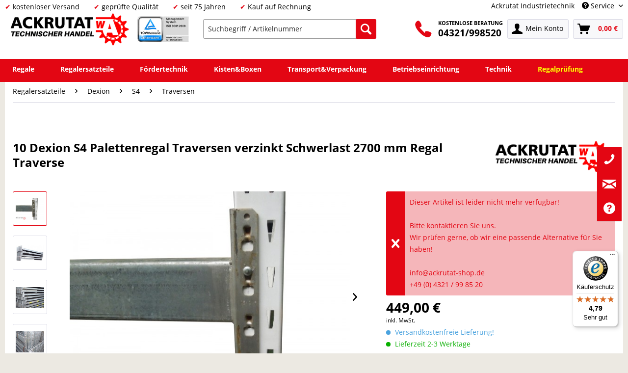

--- FILE ---
content_type: text/html; charset=UTF-8
request_url: https://www.ackrutat-shop.de/regalersatzteile/dexion/s4/traversen/7558/10-dexion-s4-palettenregal-traversen-verzinkt-schwerlast-2700-mm-regal-traverse
body_size: 27332
content:
<!DOCTYPE html> <html class="no-js" lang="de" itemscope="itemscope" itemtype="https://schema.org/WebPage"> <head> <meta charset="utf-8"><script type="text/javascript" data-cmp-ab="1" src="https://cdn.consentmanager.net/delivery/autoblock/40610.js" data-cmp-id="40610" data-cmp-host="delivery.consentmanager.net" data-cmp-cdn="cdn.consentmanager.net" data-cmp-codesrc="3"></script> <meta name="author" content="" /> <meta name="robots" content="index,follow" /> <meta name="revisit-after" content="7 days" /> <meta name="keywords" content=" " /> <meta name="description" content="10 Dexion S4 Palettenregal Traversen für Hersteller günstig online bei Ackrutat kaufen ✓ Kompetente Beratung ✓ Schnelle Lieferung" /> <meta property="og:type" content="product" /> <meta property="og:site_name" content="Ackrutat Shop" /> <meta property="og:url" content="https://www.ackrutat-shop.de/regalersatzteile/dexion/s4/traversen/7558/10-dexion-s4-palettenregal-traversen-verzinkt-schwerlast-2700-mm-regal-traverse" /> <meta property="og:title" content="10 Dexion S4 Palettenregal Traversen verzinkt Schwerlast 2700 mm Regal Traverse" /> <meta property="og:description" content=" 10 Palettenregaltraversen Als Ersatz für beschädigte Regaltraversen z. B. nach erfolgter Regalinspektion sowie zur Erweiterung vorhandener Regalanlagen. Hochwertige Traversen für Palettenregale von Dexion können mit bis zu 1.300 kg..." /> <meta property="og:image" content="https://www.ackrutat-shop.de/media/image/cb/c6/3c/bild1_95_23_1.jpg" /> <meta name="twitter:card" content="product" /> <meta name="twitter:site" content="Ackrutat Shop" /> <meta name="twitter:title" content="10 Dexion S4 Palettenregal Traversen verzinkt Schwerlast 2700 mm Regal Traverse" /> <meta name="twitter:description" content=" 10 Palettenregaltraversen Als Ersatz für beschädigte Regaltraversen z. B. nach erfolgter Regalinspektion sowie zur Erweiterung vorhandener Regalanlagen. Hochwertige Traversen für Palettenregale von Dexion können mit bis zu 1.300 kg..." /> <meta name="twitter:image" content="https://www.ackrutat-shop.de/media/image/cb/c6/3c/bild1_95_23_1.jpg" /> <meta property="product:brand" content="Dexion" /> <meta property="product:price" content="449,00" /> <meta property="product:product_link" content="https://www.ackrutat-shop.de/regalersatzteile/dexion/s4/traversen/7558/10-dexion-s4-palettenregal-traversen-verzinkt-schwerlast-2700-mm-regal-traverse" /> <meta itemprop="copyrightHolder" content="Ackrutat Shop" /> <meta itemprop="copyrightYear" content="2014" /> <meta itemprop="isFamilyFriendly" content="True" /> <meta itemprop="image" content="https://www.ackrutat-shop.de/media/image/67/ed/99/homepage-logo-aktuell-small.png" /> <meta name="viewport" content="width=device-width, initial-scale=1.0"> <meta name="mobile-web-app-capable" content="yes"> <meta name="apple-mobile-web-app-title" content="Ackrutat Shop"> <meta name="apple-mobile-web-app-capable" content="yes"> <meta name="apple-mobile-web-app-status-bar-style" content="default">  <script>(function(w,d,s,l,i){w[l]=w[l]||[];w[l].push({'gtm.start':
new Date().getTime(),event:'gtm.js'});var f=d.getElementsByTagName(s)[0],
j=d.createElement(s),dl=l!='dataLayer'?'&l='+l:'';j.async=true;j.src=
'https://www.googletagmanager.com/gtm.js?id='+i+dl;f.parentNode.insertBefore(j,f);
})(window,document,'script','dataLayer','GTM-PPJRGGP');</script>  <link rel="apple-touch-icon-precomposed" href="https://www.ackrutat-shop.de/media/image/29/af/g0/Icon_180.png"> <link rel="shortcut icon" href="https://www.ackrutat-shop.de/media/unknown/a6/e9/f8/Ackrutat.ico"> <meta name="msapplication-navbutton-color" content="#e30613" /> <meta name="application-name" content="Ackrutat Shop" /> <meta name="msapplication-starturl" content="https://www.ackrutat-shop.de/" /> <meta name="msapplication-window" content="width=1024;height=768" /> <meta name="msapplication-TileImage" content="https://www.ackrutat-shop.de/media/image/dd/76/f0/Icon_150.png"> <meta name="msapplication-TileColor" content="#e30613"> <meta name="theme-color" content="#e30613" /> <link rel="canonical" href="https://www.ackrutat-shop.de/regalersatzteile/dexion/s4/traversen/7558/10-dexion-s4-palettenregal-traversen-verzinkt-schwerlast-2700-mm-regal-traverse" /> <title itemprop="name">10 Dexion S4 Palettenregal Traversen verzinkt | Ackrutat Shop </title> <link href="/web/cache/1737014843_ebc93e4009ef2104387d6b7cb362cd70.css" media="all" rel="stylesheet" type="text/css" /> <style> .column--payment{display:none;}</style> <script>
window.basketData = {
hasData: false,
data:[]
};
</script> <script>
var gaProperty = 'UA-23547436-3';
// Disable tracking if the opt-out cookie exists.
var disableStr = 'ga-disable-' + gaProperty;
if (document.cookie.indexOf(disableStr + '=true') > -1) {
window[disableStr] = true;
}
// Opt-out function
function gaOptout() {
document.cookie = disableStr + '=true; expires=Thu, 31 Dec 2199 23:59:59 UTC; path=/';
window[disableStr] = true;
}
</script> <div data-googleAnalytics="true" data-googleConversionID="" data-googleConversionLabel="" data-googleConversionLanguage="" data-googleTrackingID="UA-23547436-3" data-googleAnonymizeIp="1" data-googleOptOutCookie="1" data-googleTrackingLibrary="ua" data-realAmount="" data-showCookieNote="" data-cookieNoteMode="0" > </div> <script src="https://www.google.com/recaptcha/api.js?render=6LezLcgUAAAAAErt5jtciS8oCqs69of7AoU8xE-u"></script> <style type="text/css"> .grecaptcha-badge { display: none; } </style> </head> <body class="is--ctl-detail is--act-index" > <div data-paypalUnifiedMetaDataContainer="true" data-paypalUnifiedRestoreOrderNumberUrl="https://www.ackrutat-shop.de/widgets/PaypalUnifiedOrderNumber/restoreOrderNumber" class="is--hidden"> </div>  <noscript><iframe src="https://www.googletagmanager.com/ns.html?id=GTM-PPJRGGP" height="0" width="0" style="display:none;visibility:hidden"></iframe></noscript>  <div class="page-wrap"> <noscript class="noscript-main"> <div class="alert is--warning"> <div class="alert--icon"> <i class="icon--element icon--warning"></i> </div> <div class="alert--content"> Um Ackrutat&#x20;Shop in vollem Umfang nutzen zu k&ouml;nnen, empfehlen wir Ihnen Javascript in Ihrem Browser zu aktiveren. </div> </div> </noscript> <header class="header-main" id="main-header"> <div class="top-bar"> <div class="container block-group"> <div class="top-bar-left"> <ul class="top-bar-left-content"> <li class="top-bar-check">kostenloser Versand</li> <li class="top-bar-check">geprüfte Qualität</li> <li class="top-bar-check">seit 75 Jahren</li> <li class="top-bar-check">Kauf auf Rechnung</li> </ul> </div> <nav class="top-bar--navigation block" role="menubar">   <div class="haeder-support"> <div class="haeder-cat-links"> <a href="https://ackrutat.de" rel="nofollow noopener">Ackrutat Industrietechnik</a> </div> <div class="navigation--entry entry--service has--drop-down haeder-cat-links-service " role="menuitem" aria-haspopup="true" data-drop-down-menu="true"> <i class="icon--service"></i> Service <ul class="service--list is--rounded" role="menu"> <li class="service--entry" role="menuitem"> <a class="service--link" href="https://www.ackrutat-shop.de/anfragen" title="Anfragen" target="_self"> Anfragen </a> </li> <li class="service--entry" role="menuitem"> <a class="service--link" href="https://www.ackrutat-shop.de/newsletter" title="Newsletter" > Newsletter </a> </li> <li class="service--entry" role="menuitem"> <a class="service--link" href="https://www.ackrutat-shop.de/regalankauf" title="Regalankauf" target="_self"> Regalankauf </a> </li> <li class="service--entry" role="menuitem"> <a class="service--link" href="https://www.ackrutat-shop.de/regale-mieten" title="Regalanlage mieten" target="_parent"> Regalanlage mieten </a> </li> <li class="service--entry" role="menuitem"> <a class="service--link" href="https://www.ackrutat-shop.de/regalinspektion" title="Regalinspektion" target="https://www.ackrutat-shop.de/regalinspektion"> Regalinspektion </a> </li> <li class="service--entry" role="menuitem"> <a class="service--link" href="https://www.ackrutat-shop.de/regalmontage" title="Regalmontage" target="_parent"> Regalmontage </a> </li> <li class="service--entry" role="menuitem"> <a class="service--link" href="https://www.ackrutat-shop.de/whatsapp" title="WhatsApp" > WhatsApp </a> </li> <li class="service--entry" role="menuitem"> <a class="service--link" href="https://www.ackrutat-shop.de/kontaktdaten" title="Kontakt" target="_self"> Kontakt </a> </li> </ul> </div> </div> </nav> </div> </div> <div class="container header--navigation"> <div class="logo-main block-group" role="banner"> <li> <div class="logo--shop block"> <a class="logo--link" href="https://www.ackrutat-shop.de/" title="Ackrutat Shop - zur Startseite wechseln"> <picture> <source srcset="https://www.ackrutat-shop.de/media/image/67/ed/99/homepage-logo-aktuell-small.png" media="(min-width: 78.75em)"> <source srcset="https://www.ackrutat-shop.de/media/image/67/ed/99/homepage-logo-aktuell-small.png" media="(min-width: 64em)"> <source srcset="https://www.ackrutat-shop.de/media/image/67/ed/99/homepage-logo-aktuell-small.png" media="(min-width: 48em)"> <img srcset="https://www.ackrutat-shop.de/media/image/67/ed/99/homepage-logo-aktuell-small.png" alt="Ackrutat Shop - zur Startseite wechseln" /> </picture> </a> </div> </li> <li> <div class="tuev"> <a href="https://www.certipedia.com/quality_marks/9105056641?locale=de&certificate_number=01+100+092702" target="_blank" rel="nofollow noopener"> <img src="/media/image/67/ca/e8/TUEV_Rheinland.jpg" alt="TÜV" class="tuev-image" /> </a> </div> </li> </div> <nav class="shop--navigation block-group"> <ul class="navigation--list block-group" role="menubar"> <li class="navigation--entry entry--menu-left" role="menuitem"> <a class="entry--link entry--trigger btn is--icon-left" href="#offcanvas--left" data-offcanvas="true" data-offCanvasSelector=".sidebar-main" aria-label="Menü"> <i class="icon--menu"></i> Menü </a> </li> <li class="navigation--entry entry--search" role="menuitem" data-search="true" aria-haspopup="true" data-minLength="3"> <a class="btn entry--link entry--trigger" href="#show-hide--search" title="Suche anzeigen / schließen" aria-label="Suche anzeigen / schließen"> <i class="icon--search"></i> <span class="search--display">Suchen</span> </a> <form action="/search" method="get" class="main-search--form"> <input type="hidden" name="mode" value="fuzzy"/> <input type="search" name="sSearch" aria-label="Suchbegriff / Artikelnummer" class="main-search--field" autocomplete="off" autocapitalize="off" placeholder="Suchbegriff / Artikelnummer" maxlength="30" /> <button type="submit" class="main-search--button" aria-label="Suchen"> <i class="icon--search"></i> <span class="main-search--text">Suchen</span> </button> <div class="form--ajax-loader">&nbsp;</div> </form> <div class="main-search--results"></div> </li> <li class="navigation--entry entry--service phone-block" role="menuitem"> <a href="tel:+494321998520"><img src="/media/image/49/f5/a9/telefon-icon.png" border="0" class="phone-icon"></a> <span class="beratung"> <a href="tel:+494321998520"><span class="beratung-text">KOSTENLOSE BERATUNG</span><br /><span class="beratung-telefon">04321/998520</span></a> </span> </li>  <li class="navigation--entry entry--account with-slt" role="menuitem" data-offcanvas="true" data-offCanvasSelector=".account--dropdown-navigation"> <a href="https://www.ackrutat-shop.de/account" title="Mein Konto" aria-label="Mein Konto" class="btn is--icon-left entry--link account--link"> <i class="icon--account"></i> <span class="account--display"> Mein Konto </span> </a> <div class="account--dropdown-navigation"> <div class="navigation--smartphone"> <div class="entry--close-off-canvas"> <a href="#close-account-menu" class="account--close-off-canvas" title="Menü schließen" aria-label="Menü schließen"> Menü schließen <i class="icon--arrow-right"></i> </a> </div> </div> <div class="account--menu is--rounded is--personalized"> <p class="navigation--headline"> Mein Konto </p> <div class="account--menu-container"> <ul class="sidebar--navigation navigation--list is--level0 show--active-items"> <li class="navigation--entry"> <span class="navigation--signin"> <a href="https://www.ackrutat-shop.de/account#hide-registration" class="blocked--link btn is--primary navigation--signin-btn" data-collapseTarget="#registration" data-action="close"> Anmelden </a> <span class="navigation--register"> oder <a href="https://www.ackrutat-shop.de/account#show-registration" class="blocked--link" data-collapseTarget="#registration" data-action="open"> registrieren </a> </span> </span> </li> <li class="navigation--entry"> <a href="https://www.ackrutat-shop.de/account" title="Übersicht" class="navigation--link"> Übersicht </a> </li> <li class="navigation--entry"> <a href="https://www.ackrutat-shop.de/account/profile" title="Persönliche Daten" class="navigation--link" rel="nofollow"> Persönliche Daten </a> </li> <li class="navigation--entry"> <a href="https://www.ackrutat-shop.de/address/index/sidebar/" title="Adressen" class="navigation--link" rel="nofollow"> Adressen </a> </li> <li class="navigation--entry"> <a href="https://www.ackrutat-shop.de/account/payment" title="Zahlungsarten" class="navigation--link" rel="nofollow"> Zahlungsarten </a> </li> <li class="navigation--entry"> <a href="https://www.ackrutat-shop.de/account/orders" title="Bestellungen" class="navigation--link" rel="nofollow"> Bestellungen </a> </li> <li class="navigation--entry"> <a href="https://www.ackrutat-shop.de/account/downloads" title="Sofortdownloads" class="navigation--link" rel="nofollow"> Sofortdownloads </a> </li> <li class="navigation--entry"> <a href="https://www.ackrutat-shop.de/note" title="Merkzettel" class="navigation--link" rel="nofollow"> Merkzettel </a> </li> </ul> </div> </div> </div> </li> <li class="navigation--entry entry--cart" role="menuitem"> <a class="btn is--icon-left cart--link" href="https://www.ackrutat-shop.de/checkout/cart" title="Warenkorb" aria-label="Warenkorb"> <span class="cart--display"> Warenkorb </span> <span class="badge is--primary is--minimal cart--quantity is--hidden">0</span> <i class="icon--basket"></i> <span class="cart--amount"> 0,00&nbsp;&euro; </span> </a> <div class="ajax-loader">&nbsp;</div> </li>  </ul> </nav>  </div> </header> <nav class="navigation-main" id="nav-main"> <div class="container" data-menu-scroller="true" data-listSelector=".navigation--list.container" data-viewPortSelector=".navigation--list-wrapper"> <div class="navigation--list-wrapper"> <ul class="navigation--list container" role="menubar" itemscope="itemscope" itemtype="https://schema.org/SiteNavigationElement"> <li class="navigation--entry menu--has-sub menu--item-count-1" role="menuitem"> <a class="navigation--link" href="https://www.ackrutat-shop.de/regale/" title="Regale" itemprop="url"> <span itemprop="name">Regale</span> </a> </li> <li class="navigation--entry is--active menu--has-sub menu--item-count-2" role="menuitem"> <a class="navigation--link is--active" href="https://www.ackrutat-shop.de/regalersatzteile" title="Regalersatzteile" itemprop="url"> <span itemprop="name">Regalersatzteile</span> </a> </li> <li class="navigation--entry menu--has-sub menu--item-count-3" role="menuitem"> <a class="navigation--link" href="https://www.ackrutat-shop.de/foerdertechnik/" title="Fördertechnik" itemprop="url"> <span itemprop="name">Fördertechnik</span> </a> </li> <li class="navigation--entry menu--has-sub menu--item-count-4" role="menuitem"> <a class="navigation--link" href="https://www.ackrutat-shop.de/kisten-boxen/" title="Kisten&Boxen" itemprop="url"> <span itemprop="name">Kisten&Boxen</span> </a> </li> <li class="navigation--entry menu--has-sub menu--item-count-5" role="menuitem"> <a class="navigation--link" href="https://www.ackrutat-shop.de/transport-verpackung/" title="Transport&Verpackung" itemprop="url"> <span itemprop="name">Transport&Verpackung</span> </a> </li> <li class="navigation--entry menu--has-sub menu--item-count-6" role="menuitem"> <a class="navigation--link" href="https://www.ackrutat-shop.de/betriebseinrichtung/" title="Betriebseinrichtung" itemprop="url"> <span itemprop="name">Betriebseinrichtung</span> </a> </li> <li class="navigation--entry menu--has-sub menu--item-count-7" role="menuitem"> <a class="navigation--link" href="https://www.ackrutat-shop.de/technik/" title="Technik" itemprop="url"> <span itemprop="name">Technik</span> </a> </li> <li class="navigation--entry menu--item-count-8" role="menuitem"> <a class="navigation--link" href="https://www.ackrutat-shop.de/regalinspektion" title="Regalprüfung" itemprop="url"> <span itemprop="name">Regalprüfung</span> </a> </li> </ul> </div> <div class="advanced-menu" data-advanced-menu="true" data-hoverDelay="200"> <div class="menu--container"> <div class="button-container"> <a href="https://www.ackrutat-shop.de/regale/" class="button--category" aria-label="Zur Kategorie Regale" title="Zur Kategorie Regale"> <i class="icon--arrow-right"></i> Zur Kategorie Regale </a> <span class="button--close"> <i class="icon--cross"></i> </span> </div> <div class="content--wrapper has--content"> <ul class="menu--list menu--level-0 columns--4" style="width: 100%;"> <li class="menu--list-item item--level-0" style="width: 100%"> <a href="https://www.ackrutat-shop.de/regale/palettenregale/" class="menu--list-item-link" aria-label="Palettenregale" title="Palettenregale">Palettenregale</a> </li> <li class="menu--list-item item--level-0" style="width: 100%"> <a href="https://www.ackrutat-shop.de/fachbodenregale" class="menu--list-item-link" aria-label="Fachbodenregale" title="Fachbodenregale">Fachbodenregale</a> </li> <li class="menu--list-item item--level-0" style="width: 100%"> <a href="https://www.ackrutat-shop.de/regale/kragarmregale/" class="menu--list-item-link" aria-label="Kragarmregale" title="Kragarmregale">Kragarmregale</a> </li> <li class="menu--list-item item--level-0" style="width: 100%"> <a href="https://www.ackrutat-shop.de/regale/weitspannregale/" class="menu--list-item-link" aria-label="Weitspannregale" title="Weitspannregale">Weitspannregale</a> </li> <li class="menu--list-item item--level-0" style="width: 100%"> <a href="https://www.ackrutat-shop.de/magazinregale" class="menu--list-item-link" aria-label="Magazinregale" title="Magazinregale">Magazinregale</a> </li> <li class="menu--list-item item--level-0" style="width: 100%"> <a href="https://www.ackrutat-shop.de/regale/rammschutz/" class="menu--list-item-link" aria-label="Rammschutz" title="Rammschutz">Rammschutz</a> </li> <li class="menu--list-item item--level-0" style="width: 100%"> <a href="https://www.ackrutat-shop.de/regale/rahmenerhoehung/" class="menu--list-item-link" aria-label="Rahmenerhöhung" title="Rahmenerhöhung">Rahmenerhöhung</a> </li> <li class="menu--list-item item--level-0" style="width: 100%"> <a href="https://www.ackrutat-shop.de/regale/auflagen/" class="menu--list-item-link" aria-label="Auflagen" title="Auflagen">Auflagen</a> </li> <li class="menu--list-item item--level-0" style="width: 100%"> <a href="https://www.ackrutat-shop.de/durschubsicherungen" class="menu--list-item-link" aria-label="Durchschubsicherungen" title="Durchschubsicherungen">Durchschubsicherungen</a> </li> <li class="menu--list-item item--level-0" style="width: 100%"> <a href="https://www.ackrutat-shop.de/regale/rueckwandgitter/" class="menu--list-item-link" aria-label="Rückwandgitter" title="Rückwandgitter">Rückwandgitter</a> </li> <li class="menu--list-item item--level-0" style="width: 100%"> <a href="https://www.ackrutat-shop.de/regale/befestigung-montage/" class="menu--list-item-link" aria-label="Befestigung &amp; Montage" title="Befestigung &amp; Montage">Befestigung & Montage</a> </li> </ul> </div> </div> <div class="menu--container"> <div class="button-container"> <a href="https://www.ackrutat-shop.de/regalersatzteile" class="button--category" aria-label="Zur Kategorie Regalersatzteile" title="Zur Kategorie Regalersatzteile"> <i class="icon--arrow-right"></i> Zur Kategorie Regalersatzteile </a> <span class="button--close"> <i class="icon--cross"></i> </span> </div> <div class="content--wrapper has--content"> <ul class="menu--list menu--level-0 columns--4" style="width: 100%;"> <li class="menu--list-item item--level-0" style="width: 100%"> <a href="https://www.ackrutat-shop.de/regalersatzteile/arestant" class="menu--list-item-link" aria-label="Arestant" title="Arestant">Arestant</a> </li> <li class="menu--list-item item--level-0" style="width: 100%"> <a href="https://www.ackrutat-shop.de/regalersatzteile/bito" class="menu--list-item-link" aria-label="BITO" title="BITO">BITO</a> <ul class="menu--list menu--level-1 columns--4"> <li class="menu--list-item item--level-1"> <a href="https://www.ackrutat-shop.de/regalersatzteile/bito/f2/" class="menu--list-item-link" aria-label="F2" title="F2">F2</a> </li> <li class="menu--list-item item--level-1"> <a href="https://www.ackrutat-shop.de/regalersatzteile/bito/typ-l/" class="menu--list-item-link" aria-label="Typ L" title="Typ L">Typ L</a> </li> <li class="menu--list-item item--level-1"> <a href="https://www.ackrutat-shop.de/regalersatzteile/bito/typ-el/" class="menu--list-item-link" aria-label="Typ EL" title="Typ EL">Typ EL</a> </li> <li class="menu--list-item item--level-1"> <a href="https://www.ackrutat-shop.de/regalersatzteile/bito/typ-ws/" class="menu--list-item-link" aria-label="Typ WS" title="Typ WS">Typ WS</a> </li> <li class="menu--list-item item--level-1"> <a href="https://www.ackrutat-shop.de/regalersatzteile/bito/bito-pro/" class="menu--list-item-link" aria-label="BITO Pro" title="BITO Pro">BITO Pro</a> </li> <li class="menu--list-item item--level-1"> <a href="https://www.ackrutat-shop.de/regalersatzteile/bito/bito-pl38/" class="menu--list-item-link" aria-label="BITO PL38" title="BITO PL38">BITO PL38</a> </li> </ul> </li> <li class="menu--list-item item--level-0" style="width: 100%"> <a href="https://www.ackrutat-shop.de/regalersatzteile/bruynzeel" class="menu--list-item-link" aria-label="Bruynzeel " title="Bruynzeel ">Bruynzeel </a> </li> <li class="menu--list-item item--level-0" style="width: 100%"> <a href="https://www.ackrutat-shop.de/regalersatzteile/dexion" class="menu--list-item-link" aria-label="Dexion" title="Dexion">Dexion</a> <ul class="menu--list menu--level-1 columns--4"> <li class="menu--list-item item--level-1"> <a href="https://www.ackrutat-shop.de/regalersatzteile/dexion/nora" class="menu--list-item-link" aria-label="Nora" title="Nora">Nora</a> </li> <li class="menu--list-item item--level-1"> <a href="https://www.ackrutat-shop.de/regalersatzteile/dexion/hi280" class="menu--list-item-link" aria-label="HI280" title="HI280">HI280</a> </li> <li class="menu--list-item item--level-1"> <a href="https://www.ackrutat-shop.de/regalersatzteile/dexion/s4/" class="menu--list-item-link" aria-label="S4" title="S4">S4</a> </li> <li class="menu--list-item item--level-1"> <a href="https://www.ackrutat-shop.de/regalersatzteile/dexion/p90/" class="menu--list-item-link" aria-label="P90" title="P90">P90</a> </li> </ul> </li> <li class="menu--list-item item--level-0" style="width: 100%"> <a href="https://www.ackrutat-shop.de/regalersatzteile/electrolux" class="menu--list-item-link" aria-label="Electrolux" title="Electrolux">Electrolux</a> <ul class="menu--list menu--level-1 columns--4"> </ul> </li> <li class="menu--list-item item--level-0" style="width: 100%"> <a href="https://www.ackrutat-shop.de/regalersatzteile/elvedi" class="menu--list-item-link" aria-label="ELVEDI" title="ELVEDI">ELVEDI</a> </li> <li class="menu--list-item item--level-0" style="width: 100%"> <a href="https://www.ackrutat-shop.de/regalersatzteile/esmena" class="menu--list-item-link" aria-label="Esmena" title="Esmena">Esmena</a> <ul class="menu--list menu--level-1 columns--4"> </ul> </li> <li class="menu--list-item item--level-0" style="width: 100%"> <a href="https://www.ackrutat-shop.de/regalersatzteile/eurokraft" class="menu--list-item-link" aria-label="Eurokraft" title="Eurokraft">Eurokraft</a> </li> <li class="menu--list-item item--level-0" style="width: 100%"> <a href="https://www.ackrutat-shop.de/regalersatzteile/feralco" class="menu--list-item-link" aria-label="Feralco" title="Feralco">Feralco</a> </li> <li class="menu--list-item item--level-0" style="width: 100%"> <a href="https://www.ackrutat-shop.de/regalersatzteile/galler" class="menu--list-item-link" aria-label="Galler" title="Galler">Galler</a> </li> <li class="menu--list-item item--level-0" style="width: 100%"> <a href="https://www.ackrutat-shop.de/regalersatzteile/gemac" class="menu--list-item-link" aria-label="Gemac" title="Gemac">Gemac</a> <ul class="menu--list menu--level-1 columns--4"> </ul> </li> <li class="menu--list-item item--level-0" style="width: 100%"> <a href="https://www.ackrutat-shop.de/regalersatzteile/haendi-opitz" class="menu--list-item-link" aria-label="Händi Opitz" title="Händi Opitz">Händi Opitz</a> </li> <li class="menu--list-item item--level-0" style="width: 100%"> <a href="https://www.ackrutat-shop.de/regalersatzteile/jungheinrich" class="menu--list-item-link" aria-label="Jungheinrich" title="Jungheinrich">Jungheinrich</a> <ul class="menu--list menu--level-1 columns--4"> <li class="menu--list-item item--level-1"> <a href="https://www.ackrutat-shop.de/regalersatzteile/jungheinrich/delta/" class="menu--list-item-link" aria-label="Delta" title="Delta">Delta</a> </li> <li class="menu--list-item item--level-1"> <a href="https://www.ackrutat-shop.de/regalersatzteile/jungheinrich/typ-mpb/" class="menu--list-item-link" aria-label="Typ MPB" title="Typ MPB">Typ MPB</a> </li> <li class="menu--list-item item--level-1"> <a href="https://www.ackrutat-shop.de/regalersatzteile/jungheinrich/typ-mpe/" class="menu--list-item-link" aria-label="Typ MPE" title="Typ MPE">Typ MPE</a> </li> <li class="menu--list-item item--level-1"> <a href="https://www.ackrutat-shop.de/regalersatzteile/jungheinrich/typ-s/" class="menu--list-item-link" aria-label="Typ S" title="Typ S">Typ S</a> </li> <li class="menu--list-item item--level-1"> <a href="https://www.ackrutat-shop.de/regalersatzteile/jungheinrich/typ-t/" class="menu--list-item-link" aria-label="Typ T" title="Typ T">Typ T</a> </li> </ul> </li> <li class="menu--list-item item--level-0" style="width: 100%"> <a href="https://www.ackrutat-shop.de/regalersatzteile/kimer" class="menu--list-item-link" aria-label="Kimer" title="Kimer">Kimer</a> </li> <li class="menu--list-item item--level-0" style="width: 100%"> <a href="https://www.ackrutat-shop.de/regalersatzteile/magista" class="menu--list-item-link" aria-label="Magista" title="Magista">Magista</a> </li> <li class="menu--list-item item--level-0" style="width: 100%"> <a href="https://www.ackrutat-shop.de/regalersatzteile/mauser" class="menu--list-item-link" aria-label="Mauser" title="Mauser">Mauser</a> </li> <li class="menu--list-item item--level-0" style="width: 100%"> <a href="https://www.ackrutat-shop.de/regalersatzteile/mecalux" class="menu--list-item-link" aria-label="Mecalux" title="Mecalux">Mecalux</a> </li> <li class="menu--list-item item--level-0" style="width: 100%"> <a href="https://www.ackrutat-shop.de/regalersatzteile/meta" class="menu--list-item-link" aria-label="Meta" title="Meta">Meta</a> <ul class="menu--list menu--level-1 columns--4"> <li class="menu--list-item item--level-1"> <a href="https://www.ackrutat-shop.de/regalersatzteile/meta/clip" class="menu--list-item-link" aria-label="Clip" title="Clip">Clip</a> </li> <li class="menu--list-item item--level-1"> <a href="https://www.ackrutat-shop.de/regalersatzteile/meta/minirack" class="menu--list-item-link" aria-label="Mini Rack" title="Mini Rack">Mini Rack</a> </li> <li class="menu--list-item item--level-1"> <a href="https://www.ackrutat-shop.de/regalersatzteile/meta/highclip" class="menu--list-item-link" aria-label="High Clip" title="High Clip">High Clip</a> </li> <li class="menu--list-item item--level-1"> <a href="https://www.ackrutat-shop.de/regalersatzteile/meta/fix" class="menu--list-item-link" aria-label="Fix" title="Fix">Fix</a> </li> <li class="menu--list-item item--level-1"> <a href="https://www.ackrutat-shop.de/regalersatzteile/meta/typ-e/" class="menu--list-item-link" aria-label="Typ E" title="Typ E">Typ E</a> </li> <li class="menu--list-item item--level-1"> <a href="https://www.ackrutat-shop.de/regalersatzteile/meta/multipal-s/" class="menu--list-item-link" aria-label="Multipal S" title="Multipal S">Multipal S</a> </li> </ul> </li> <li class="menu--list-item item--level-0" style="width: 100%"> <a href="https://www.ackrutat-shop.de/regalersatzteile/metalsistem" class="menu--list-item-link" aria-label="Metalsistem" title="Metalsistem">Metalsistem</a> <ul class="menu--list menu--level-1 columns--4"> <li class="menu--list-item item--level-1"> <a href="https://www.ackrutat-shop.de/regalersatzteile/metalsistem/super1-2-3" class="menu--list-item-link" aria-label="Super 1-2-3" title="Super 1-2-3">Super 1-2-3</a> </li> <li class="menu--list-item item--level-1"> <a href="https://www.ackrutat-shop.de/regalersatzteile/metalsistem/superbuild/" class="menu--list-item-link" aria-label="Superbuild" title="Superbuild">Superbuild</a> </li> </ul> </li> <li class="menu--list-item item--level-0" style="width: 100%"> <a href="https://www.ackrutat-shop.de/regalersatzteile/nedcon" class="menu--list-item-link" aria-label="Nedcon" title="Nedcon">Nedcon</a> <ul class="menu--list menu--level-1 columns--4"> </ul> </li> <li class="menu--list-item item--level-0" style="width: 100%"> <a href="https://www.ackrutat-shop.de/regalersatzteile/ohra" class="menu--list-item-link" aria-label="Ohra" title="Ohra">Ohra</a> <ul class="menu--list menu--level-1 columns--4"> </ul> </li> <li class="menu--list-item item--level-0" style="width: 100%"> <a href="https://www.ackrutat-shop.de/regalersatzteile/polypal" class="menu--list-item-link" aria-label="Polypal" title="Polypal">Polypal</a> <ul class="menu--list menu--level-1 columns--4"> </ul> </li> <li class="menu--list-item item--level-0" style="width: 100%"> <a href="https://www.ackrutat-shop.de/regalersatzteile/schulte" class="menu--list-item-link" aria-label="Schulte" title="Schulte">Schulte</a> <ul class="menu--list menu--level-1 columns--4"> <li class="menu--list-item item--level-1"> <a href="https://www.ackrutat-shop.de/regalersatzteile/schulte/palettenregal/" class="menu--list-item-link" aria-label="Palettenregal" title="Palettenregal">Palettenregal</a> </li> <li class="menu--list-item item--level-1"> <a href="https://www.ackrutat-shop.de/regalersatzteile/schulte/multiplus/" class="menu--list-item-link" aria-label="Multiplus" title="Multiplus">Multiplus</a> </li> </ul> </li> <li class="menu--list-item item--level-0" style="width: 100%"> <a href="https://www.ackrutat-shop.de/regalersatzteile/slp" class="menu--list-item-link" aria-label="SLP" title="SLP">SLP</a> </li> <li class="menu--list-item item--level-0" style="width: 100%"> <a href="https://www.ackrutat-shop.de/regalersatzteile/ssi-schaefer" class="menu--list-item-link" aria-label="SSI Schäfer" title="SSI Schäfer">SSI Schäfer</a> <ul class="menu--list menu--level-1 columns--4"> <li class="menu--list-item item--level-1"> <a href="https://www.ackrutat-shop.de/regalersatzteile/ssi-schaefer/r3000" class="menu--list-item-link" aria-label="R3000" title="R3000">R3000</a> </li> <li class="menu--list-item item--level-1"> <a href="https://www.ackrutat-shop.de/regalersatzteile/ssi-schaefer/r4000" class="menu--list-item-link" aria-label="R4000" title="R4000">R4000</a> </li> <li class="menu--list-item item--level-1"> <a href="https://www.ackrutat-shop.de/regalersatzteile/ssi-schaefer/r7000" class="menu--list-item-link" aria-label="R7000" title="R7000">R7000</a> </li> <li class="menu--list-item item--level-1"> <a href="https://www.ackrutat-shop.de/regalersatzteile/ssi-schaefer/pr-300/" class="menu--list-item-link" aria-label="PR 300" title="PR 300">PR 300</a> </li> <li class="menu--list-item item--level-1"> <a href="https://www.ackrutat-shop.de/regalersatzteile/ssi-schaefer/pr-350/" class="menu--list-item-link" aria-label="PR 350" title="PR 350">PR 350</a> </li> <li class="menu--list-item item--level-1"> <a href="https://www.ackrutat-shop.de/regalersatzteile/ssi-schaefer/pr-600/" class="menu--list-item-link" aria-label="PR 600" title="PR 600">PR 600</a> </li> </ul> </li> <li class="menu--list-item item--level-0" style="width: 100%"> <a href="https://www.ackrutat-shop.de/regalersatzteile/stow" class="menu--list-item-link" aria-label="Stow" title="Stow">Stow</a> <ul class="menu--list menu--level-1 columns--4"> </ul> </li> <li class="menu--list-item item--level-0" style="width: 100%"> <a href="https://www.ackrutat-shop.de/regalersatzteile/tegometall" class="menu--list-item-link" aria-label="Tegometall" title="Tegometall">Tegometall</a> </li> <li class="menu--list-item item--level-0" style="width: 100%"> <a href="https://www.ackrutat-shop.de/regalersatzteile/tixit" class="menu--list-item-link" aria-label="Tixit" title="Tixit">Tixit</a> </li> <li class="menu--list-item item--level-0" style="width: 100%"> <a href="https://www.ackrutat-shop.de/regalersatzteile/torri" class="menu--list-item-link" aria-label="Torri" title="Torri">Torri</a> <ul class="menu--list menu--level-1 columns--4"> </ul> </li> <li class="menu--list-item item--level-0" style="width: 100%"> <a href="https://www.ackrutat-shop.de/regalersatzteile/vogelsang" class="menu--list-item-link" aria-label="Vogelsang" title="Vogelsang">Vogelsang</a> <ul class="menu--list menu--level-1 columns--4"> <li class="menu--list-item item--level-1"> <a href="https://www.ackrutat-shop.de/regalersatzteile/vogelsang/c-50/" class="menu--list-item-link" aria-label="C 50" title="C 50">C 50</a> </li> <li class="menu--list-item item--level-1"> <a href="https://www.ackrutat-shop.de/regalersatzteile/vogelsang/mp/" class="menu--list-item-link" aria-label="MP " title="MP ">MP </a> </li> <li class="menu--list-item item--level-1"> <a href="https://www.ackrutat-shop.de/regalersatzteile/vogelsang/zubehoer/" class="menu--list-item-link" aria-label="Zubehör" title="Zubehör">Zubehör</a> </li> </ul> </li> </ul> </div> </div> <div class="menu--container"> <div class="button-container"> <a href="https://www.ackrutat-shop.de/foerdertechnik/" class="button--category" aria-label="Zur Kategorie Fördertechnik" title="Zur Kategorie Fördertechnik"> <i class="icon--arrow-right"></i> Zur Kategorie Fördertechnik </a> <span class="button--close"> <i class="icon--cross"></i> </span> </div> <div class="content--wrapper has--content"> <ul class="menu--list menu--level-0 columns--4" style="width: 100%;"> <li class="menu--list-item item--level-0" style="width: 100%"> <a href="https://www.ackrutat-shop.de/foerdertechnik/tragrollen/" class="menu--list-item-link" aria-label="Tragrollen" title="Tragrollen">Tragrollen</a> <ul class="menu--list menu--level-1 columns--4"> <li class="menu--list-item item--level-1"> <a href="https://www.ackrutat-shop.de/foerdertechnik/tragrollen/foerderbandrollen/" class="menu--list-item-link" aria-label="Förderbandrollen" title="Förderbandrollen">Förderbandrollen</a> </li> <li class="menu--list-item item--level-1"> <a href="https://www.ackrutat-shop.de/foerdertechnik/tragrollen/rollenbahn-tragrollen/" class="menu--list-item-link" aria-label="Rollenbahn Tragrollen" title="Rollenbahn Tragrollen">Rollenbahn Tragrollen</a> </li> <li class="menu--list-item item--level-1"> <a href="https://www.ackrutat-shop.de/foerdertechnik/tragrollen/seitenfuehrungsrollen/" class="menu--list-item-link" aria-label="Seitenführungsrollen" title="Seitenführungsrollen">Seitenführungsrollen</a> </li> <li class="menu--list-item item--level-1"> <a href="https://www.ackrutat-shop.de/foerdertechnik/tragrollen/stuetzringe-pufferringe/" class="menu--list-item-link" aria-label="Stützringe &amp; Pufferringe" title="Stützringe &amp; Pufferringe">Stützringe & Pufferringe</a> </li> <li class="menu--list-item item--level-1"> <a href="https://www.ackrutat-shop.de/foerdertechnik/tragrollen/bandstationen-halterungen/" class="menu--list-item-link" aria-label="Bandstationen &amp; Halterungen" title="Bandstationen &amp; Halterungen">Bandstationen & Halterungen</a> </li> </ul> </li> <li class="menu--list-item item--level-0" style="width: 100%"> <a href="https://www.ackrutat-shop.de/foerdertechnik/rollenbahnen/" class="menu--list-item-link" aria-label="Rollenbahnen" title="Rollenbahnen">Rollenbahnen</a> <ul class="menu--list menu--level-1 columns--4"> <li class="menu--list-item item--level-1"> <a href="https://www.ackrutat-shop.de/foerdertechnik/rollenbahnen/rollenbahnen-mit-antrieb/" class="menu--list-item-link" aria-label="Rollenbahnen mit Antrieb" title="Rollenbahnen mit Antrieb">Rollenbahnen mit Antrieb</a> </li> <li class="menu--list-item item--level-1"> <a href="https://www.ackrutat-shop.de/foerdertechnik/rollenbahnen/schwerkraftrollenbahnen/" class="menu--list-item-link" aria-label="Schwerkraftrollenbahnen" title="Schwerkraftrollenbahnen">Schwerkraftrollenbahnen</a> </li> <li class="menu--list-item item--level-1"> <a href="https://www.ackrutat-shop.de/foerdertechnik/rollenbahnen/rollenbahnkurven/" class="menu--list-item-link" aria-label="Rollenbahnkurven" title="Rollenbahnkurven">Rollenbahnkurven</a> </li> <li class="menu--list-item item--level-1"> <a href="https://www.ackrutat-shop.de/foerdertechnik/rollenbahnen/palettenrollenbahnen/" class="menu--list-item-link" aria-label="Palettenrollenbahnen" title="Palettenrollenbahnen">Palettenrollenbahnen</a> </li> <li class="menu--list-item item--level-1"> <a href="https://www.ackrutat-shop.de/foerdertechnik/rollenbahnen/rollenbahn-ausschleuser/" class="menu--list-item-link" aria-label="Rollenbahn Ausschleuser" title="Rollenbahn Ausschleuser">Rollenbahn Ausschleuser</a> </li> <li class="menu--list-item item--level-1"> <a href="https://www.ackrutat-shop.de/foerdertechnik/rollenbahnen/scherenrollenbahnen/" class="menu--list-item-link" aria-label="Scherenrollenbahnen" title="Scherenrollenbahnen">Scherenrollenbahnen</a> </li> <li class="menu--list-item item--level-1"> <a href="https://www.ackrutat-shop.de/foerdertechnik/rollenbahnen/roellchenleisten/" class="menu--list-item-link" aria-label="Röllchenleisten" title="Röllchenleisten">Röllchenleisten</a> </li> </ul> </li> <li class="menu--list-item item--level-0" style="width: 100%"> <a href="https://www.ackrutat-shop.de/foerdertechnik/gurtfoerderanlagen/" class="menu--list-item-link" aria-label="Gurtförderanlagen" title="Gurtförderanlagen">Gurtförderanlagen</a> <ul class="menu--list menu--level-1 columns--4"> <li class="menu--list-item item--level-1"> <a href="https://www.ackrutat-shop.de/foerdertechnik/gurtfoerderanlagen/steigfoerderbaender/" class="menu--list-item-link" aria-label="Steigförderbänder" title="Steigförderbänder">Steigförderbänder</a> </li> <li class="menu--list-item item--level-1"> <a href="https://www.ackrutat-shop.de/foerdertechnik/gurtfoerderanlagen/flachgurtfoerderer/" class="menu--list-item-link" aria-label="Flachgurtförderer" title="Flachgurtförderer">Flachgurtförderer</a> </li> <li class="menu--list-item item--level-1"> <a href="https://www.ackrutat-shop.de/foerdertechnik/gurtfoerderanlagen/gurtbandkurven/" class="menu--list-item-link" aria-label="Gurtbandkurven" title="Gurtbandkurven">Gurtbandkurven</a> </li> </ul> </li> <li class="menu--list-item item--level-0" style="width: 100%"> <a href="https://www.ackrutat-shop.de/foerdertechnik/foerderbandtrommeln/" class="menu--list-item-link" aria-label="Förderbandtrommeln" title="Förderbandtrommeln">Förderbandtrommeln</a> <ul class="menu--list menu--level-1 columns--4"> <li class="menu--list-item item--level-1"> <a href="https://www.ackrutat-shop.de/foerdertechnik/foerderbandtrommeln/antriebstrommeln/" class="menu--list-item-link" aria-label="Antriebstrommeln" title="Antriebstrommeln">Antriebstrommeln</a> </li> <li class="menu--list-item item--level-1"> <a href="https://www.ackrutat-shop.de/foerdertechnik/foerderbandtrommeln/umlenktrommeln/" class="menu--list-item-link" aria-label="Umlenktrommeln" title="Umlenktrommeln">Umlenktrommeln</a> </li> <li class="menu--list-item item--level-1"> <a href="https://www.ackrutat-shop.de/foerdertechnik/foerderbandtrommeln/trommelmotoren/" class="menu--list-item-link" aria-label="Trommelmotoren" title="Trommelmotoren">Trommelmotoren</a> </li> </ul> </li> <li class="menu--list-item item--level-0" style="width: 100%"> <a href="https://www.ackrutat-shop.de/foerdertechnik/motoren-und-getriebe/" class="menu--list-item-link" aria-label="Motoren und Getriebe" title="Motoren und Getriebe">Motoren und Getriebe</a> <ul class="menu--list menu--level-1 columns--4"> <li class="menu--list-item item--level-1"> <a href="https://www.ackrutat-shop.de/foerdertechnik/motoren-und-getriebe/getriebe/" class="menu--list-item-link" aria-label="Getriebe" title="Getriebe">Getriebe</a> </li> <li class="menu--list-item item--level-1"> <a href="https://www.ackrutat-shop.de/foerdertechnik/motoren-und-getriebe/getriebemotoren/" class="menu--list-item-link" aria-label="Getriebemotoren" title="Getriebemotoren">Getriebemotoren</a> </li> <li class="menu--list-item item--level-1"> <a href="https://www.ackrutat-shop.de/foerdertechnik/motoren-und-getriebe/elektromotoren/" class="menu--list-item-link" aria-label="Elektromotoren" title="Elektromotoren">Elektromotoren</a> </li> <li class="menu--list-item item--level-1"> <a href="https://www.ackrutat-shop.de/foerdertechnik/motoren-und-getriebe/servomotoren/" class="menu--list-item-link" aria-label="Servomotoren" title="Servomotoren">Servomotoren</a> </li> <li class="menu--list-item item--level-1"> <a href="https://www.ackrutat-shop.de/foerdertechnik/motoren-und-getriebe/vibrationsmotoren/" class="menu--list-item-link" aria-label="Vibrationsmotoren" title="Vibrationsmotoren">Vibrationsmotoren</a> </li> <li class="menu--list-item item--level-1"> <a href="https://www.ackrutat-shop.de/foerdertechnik/motoren-und-getriebe/hydraulikmotoren/" class="menu--list-item-link" aria-label="Hydraulikmotoren" title="Hydraulikmotoren">Hydraulikmotoren</a> </li> </ul> </li> <li class="menu--list-item item--level-0" style="width: 100%"> <a href="https://www.ackrutat-shop.de/foerdertechnik/foerdergurte/" class="menu--list-item-link" aria-label="Fördergurte" title="Fördergurte">Fördergurte</a> <ul class="menu--list menu--level-1 columns--4"> <li class="menu--list-item item--level-1"> <a href="https://www.ackrutat-shop.de/gurtverbinder" class="menu--list-item-link" aria-label="Gurtverbinder" title="Gurtverbinder">Gurtverbinder</a> </li> <li class="menu--list-item item--level-1"> <a href="https://www.ackrutat-shop.de/foerdertechnik/foerdergurte/gliedergurte/" class="menu--list-item-link" aria-label="Gliedergurte" title="Gliedergurte">Gliedergurte</a> </li> <li class="menu--list-item item--level-1"> <a href="https://www.ackrutat-shop.de/foerdertechnik/foerdergurte/greifgurte/" class="menu--list-item-link" aria-label="Greifgurte" title="Greifgurte">Greifgurte</a> </li> <li class="menu--list-item item--level-1"> <a href="https://www.ackrutat-shop.de/foerdertechnik/foerdergurte/glattgurte/" class="menu--list-item-link" aria-label="Glattgurte" title="Glattgurte">Glattgurte</a> </li> </ul> </li> <li class="menu--list-item item--level-0" style="width: 100%"> <a href="https://www.ackrutat-shop.de/siebschutzprofile" class="menu--list-item-link" aria-label="Siebschutzprofile" title="Siebschutzprofile">Siebschutzprofile</a> </li> <li class="menu--list-item item--level-0" style="width: 100%"> <a href="https://www.ackrutat-shop.de/foerdertechnik/abstreifgummi/" class="menu--list-item-link" aria-label="Abstreifgummi" title="Abstreifgummi">Abstreifgummi</a> </li> <li class="menu--list-item item--level-0" style="width: 100%"> <a href="https://www.ackrutat-shop.de/foerdertechnik/sicherheitszubehoer/" class="menu--list-item-link" aria-label="Sicherheitszubehör" title="Sicherheitszubehör">Sicherheitszubehör</a> </li> </ul> </div> </div> <div class="menu--container"> <div class="button-container"> <a href="https://www.ackrutat-shop.de/kisten-boxen/" class="button--category" aria-label="Zur Kategorie Kisten&amp;Boxen" title="Zur Kategorie Kisten&amp;Boxen"> <i class="icon--arrow-right"></i> Zur Kategorie Kisten&Boxen </a> <span class="button--close"> <i class="icon--cross"></i> </span> </div> <div class="content--wrapper has--content"> <ul class="menu--list menu--level-0 columns--4" style="width: 100%;"> <li class="menu--list-item item--level-0" style="width: 100%"> <a href="https://www.ackrutat-shop.de/kisten-boxen/euroboxen/" class="menu--list-item-link" aria-label="Euroboxen" title="Euroboxen">Euroboxen</a> </li> <li class="menu--list-item item--level-0" style="width: 100%"> <a href="https://www.ackrutat-shop.de/kisten-boxen/sichtlagerkaesten/" class="menu--list-item-link" aria-label="Sichtlagerkästen" title="Sichtlagerkästen">Sichtlagerkästen</a> </li> <li class="menu--list-item item--level-0" style="width: 100%"> <a href="https://www.ackrutat-shop.de/kisten-boxen/regalkaesten-einsatzkaesten/" class="menu--list-item-link" aria-label="Regalkästen &amp; Einsatzkästen" title="Regalkästen &amp; Einsatzkästen">Regalkästen & Einsatzkästen</a> </li> <li class="menu--list-item item--level-0" style="width: 100%"> <a href="https://www.ackrutat-shop.de/kisten-boxen/drehstapelbehaelter/" class="menu--list-item-link" aria-label="Drehstapelbehälter " title="Drehstapelbehälter ">Drehstapelbehälter </a> </li> <li class="menu--list-item item--level-0" style="width: 100%"> <a href="https://www.ackrutat-shop.de/kisten-boxen/sonstige-behaelter/" class="menu--list-item-link" aria-label="Sonstige Behälter" title="Sonstige Behälter">Sonstige Behälter</a> </li> </ul> </div> </div> <div class="menu--container"> <div class="button-container"> <a href="https://www.ackrutat-shop.de/transport-verpackung/" class="button--category" aria-label="Zur Kategorie Transport&amp;Verpackung" title="Zur Kategorie Transport&amp;Verpackung"> <i class="icon--arrow-right"></i> Zur Kategorie Transport&Verpackung </a> <span class="button--close"> <i class="icon--cross"></i> </span> </div> <div class="content--wrapper has--content"> <ul class="menu--list menu--level-0 columns--4" style="width: 100%;"> <li class="menu--list-item item--level-0" style="width: 100%"> <a href="https://www.ackrutat-shop.de/transport-verpackung/stapler/" class="menu--list-item-link" aria-label="Stapler" title="Stapler">Stapler</a> </li> <li class="menu--list-item item--level-0" style="width: 100%"> <a href="https://www.ackrutat-shop.de/transport-verpackung/hubwagen/" class="menu--list-item-link" aria-label="Hubwagen" title="Hubwagen">Hubwagen</a> </li> <li class="menu--list-item item--level-0" style="width: 100%"> <a href="https://www.ackrutat-shop.de/transport-verpackung/staplerzubehoer/" class="menu--list-item-link" aria-label="Staplerzubehör" title="Staplerzubehör">Staplerzubehör</a> </li> <li class="menu--list-item item--level-0" style="width: 100%"> <a href="https://www.ackrutat-shop.de/transport-verpackung/stapleranbaugeraete/" class="menu--list-item-link" aria-label="Stapleranbaugeräte" title="Stapleranbaugeräte">Stapleranbaugeräte</a> <ul class="menu--list menu--level-1 columns--4"> <li class="menu--list-item item--level-1"> <a href="https://www.ackrutat-shop.de/transport-verpackung/stapleranbaugeraete/kippbehaelter/" class="menu--list-item-link" aria-label="Kippbehälter" title="Kippbehälter">Kippbehälter</a> </li> <li class="menu--list-item item--level-1"> <a href="https://www.ackrutat-shop.de/transport-verpackung/stapleranbaugeraete/staplerhilfsmittel/" class="menu--list-item-link" aria-label="Staplerhilfsmittel" title="Staplerhilfsmittel">Staplerhilfsmittel</a> </li> <li class="menu--list-item item--level-1"> <a href="https://www.ackrutat-shop.de/transport-verpackung/stapleranbaugeraete/arbeitskoerbe/" class="menu--list-item-link" aria-label="Arbeitskörbe" title="Arbeitskörbe">Arbeitskörbe</a> </li> <li class="menu--list-item item--level-1"> <a href="https://www.ackrutat-shop.de/transport-verpackung/stapleranbaugeraete/hebezeuge/" class="menu--list-item-link" aria-label="Hebezeuge" title="Hebezeuge">Hebezeuge</a> </li> <li class="menu--list-item item--level-1"> <a href="https://www.ackrutat-shop.de/transport-verpackung/stapleranbaugeraete/schneeraeumgeraete/" class="menu--list-item-link" aria-label="Schneeräumgeräte" title="Schneeräumgeräte">Schneeräumgeräte</a> </li> </ul> </li> <li class="menu--list-item item--level-0" style="width: 100%"> <a href="https://www.ackrutat-shop.de/transport-verpackung/transportwagen/" class="menu--list-item-link" aria-label="Transportwagen" title="Transportwagen">Transportwagen</a> <ul class="menu--list menu--level-1 columns--4"> <li class="menu--list-item item--level-1"> <a href="https://www.ackrutat-shop.de/transport-verpackung/transportwagen/paketroller/" class="menu--list-item-link" aria-label="Paketroller" title="Paketroller">Paketroller</a> </li> <li class="menu--list-item item--level-1"> <a href="https://www.ackrutat-shop.de/transport-verpackung/transportwagen/tischwagen/" class="menu--list-item-link" aria-label="Tischwagen" title="Tischwagen">Tischwagen</a> </li> <li class="menu--list-item item--level-1"> <a href="https://www.ackrutat-shop.de/transport-verpackung/transportwagen/etagenwagen/" class="menu--list-item-link" aria-label="Etagenwagen" title="Etagenwagen">Etagenwagen</a> </li> <li class="menu--list-item item--level-1"> <a href="https://www.ackrutat-shop.de/transport-verpackung/transportwagen/plattenwagen/" class="menu--list-item-link" aria-label="Plattenwagen" title="Plattenwagen">Plattenwagen</a> </li> <li class="menu--list-item item--level-1"> <a href="https://www.ackrutat-shop.de/transport-verpackung/transportwagen/schiebebuegelwagen/" class="menu--list-item-link" aria-label="Schiebebügelwagen" title="Schiebebügelwagen">Schiebebügelwagen</a> </li> <li class="menu--list-item item--level-1"> <a href="https://www.ackrutat-shop.de/transport-verpackung/transportwagen/palettenfahrgestelle/" class="menu--list-item-link" aria-label="Palettenfahrgestelle" title="Palettenfahrgestelle">Palettenfahrgestelle</a> </li> <li class="menu--list-item item--level-1"> <a href="https://www.ackrutat-shop.de/transport-verpackung/transportwagen/gitterkorbwagen/" class="menu--list-item-link" aria-label="Gitterkorbwagen" title="Gitterkorbwagen">Gitterkorbwagen</a> </li> </ul> </li> <li class="menu--list-item item--level-0" style="width: 100%"> <a href="https://www.ackrutat-shop.de/transport-verpackung/hebezeuge/" class="menu--list-item-link" aria-label="Hebezeuge" title="Hebezeuge">Hebezeuge</a> <ul class="menu--list menu--level-1 columns--4"> <li class="menu--list-item item--level-1"> <a href="https://www.ackrutat-shop.de/transport-verpackung/hebezeuge/kraene/" class="menu--list-item-link" aria-label="Kräne" title="Kräne">Kräne</a> </li> <li class="menu--list-item item--level-1"> <a href="https://www.ackrutat-shop.de/transport-verpackung/hebezeuge/kettenzuege/" class="menu--list-item-link" aria-label="Kettenzüge" title="Kettenzüge">Kettenzüge</a> </li> <li class="menu--list-item item--level-1"> <a href="https://www.ackrutat-shop.de/transport-verpackung/hebezeuge/fasshandling/" class="menu--list-item-link" aria-label="Fasshandling" title="Fasshandling">Fasshandling</a> </li> <li class="menu--list-item item--level-1"> <a href="https://www.ackrutat-shop.de/transport-verpackung/hebezeuge/hebevorrichtungen/" class="menu--list-item-link" aria-label="Hebevorrichtungen" title="Hebevorrichtungen">Hebevorrichtungen</a> </li> </ul> </li> <li class="menu--list-item item--level-0" style="width: 100%"> <a href="https://www.ackrutat-shop.de/transport-verpackung/verbrauchsmaterialien/" class="menu--list-item-link" aria-label="Verbrauchsmaterialien" title="Verbrauchsmaterialien">Verbrauchsmaterialien</a> <ul class="menu--list menu--level-1 columns--4"> <li class="menu--list-item item--level-1"> <a href="https://www.ackrutat-shop.de/transport-verpackung/verbrauchsmaterialien/folien/" class="menu--list-item-link" aria-label="Folien" title="Folien">Folien</a> </li> <li class="menu--list-item item--level-1"> <a href="https://www.ackrutat-shop.de/transport-verpackung/verbrauchsmaterialien/kartons/" class="menu--list-item-link" aria-label="Kartons" title="Kartons">Kartons</a> </li> </ul> </li> <li class="menu--list-item item--level-0" style="width: 100%"> <a href="https://www.ackrutat-shop.de/transport-verpackung/verpackungsmaschinen/" class="menu--list-item-link" aria-label="Verpackungsmaschinen " title="Verpackungsmaschinen ">Verpackungsmaschinen </a> <ul class="menu--list menu--level-1 columns--4"> <li class="menu--list-item item--level-1"> <a href="https://www.ackrutat-shop.de/transport-verpackung/verpackungsmaschinen/palettenwickler/" class="menu--list-item-link" aria-label="Palettenwickler" title="Palettenwickler">Palettenwickler</a> </li> <li class="menu--list-item item--level-1"> <a href="https://www.ackrutat-shop.de/transport-verpackung/verpackungsmaschinen/umreifungsgeraete/" class="menu--list-item-link" aria-label="Umreifungsgeräte" title="Umreifungsgeräte">Umreifungsgeräte</a> </li> </ul> </li> <li class="menu--list-item item--level-0" style="width: 100%"> <a href="https://www.ackrutat-shop.de/transport-verpackung/laderampen/" class="menu--list-item-link" aria-label="Laderampen" title="Laderampen">Laderampen</a> </li> </ul> </div> </div> <div class="menu--container"> <div class="button-container"> <a href="https://www.ackrutat-shop.de/betriebseinrichtung/" class="button--category" aria-label="Zur Kategorie Betriebseinrichtung" title="Zur Kategorie Betriebseinrichtung"> <i class="icon--arrow-right"></i> Zur Kategorie Betriebseinrichtung </a> <span class="button--close"> <i class="icon--cross"></i> </span> </div> <div class="content--wrapper has--content"> <ul class="menu--list menu--level-0 columns--4" style="width: 100%;"> <li class="menu--list-item item--level-0" style="width: 100%"> <a href="https://www.ackrutat-shop.de/gitterroste" class="menu--list-item-link" aria-label="Gitterroste" title="Gitterroste">Gitterroste</a> </li> <li class="menu--list-item item--level-0" style="width: 100%"> <a href="https://www.ackrutat-shop.de/betriebseinrichtung/wiege-messtechnik/" class="menu--list-item-link" aria-label="Wiege- &amp; Messtechnik" title="Wiege- &amp; Messtechnik">Wiege- & Messtechnik</a> </li> <li class="menu--list-item item--level-0" style="width: 100%"> <a href="https://www.ackrutat-shop.de/betriebseinrichtung/spinde/" class="menu--list-item-link" aria-label="Spinde" title="Spinde">Spinde</a> </li> <li class="menu--list-item item--level-0" style="width: 100%"> <a href="https://www.ackrutat-shop.de/betriebseinrichtung/materialschraenke/" class="menu--list-item-link" aria-label="Materialschränke" title="Materialschränke">Materialschränke</a> </li> <li class="menu--list-item item--level-0" style="width: 100%"> <a href="https://www.ackrutat-shop.de/betriebseinrichtung/arbeitstische/" class="menu--list-item-link" aria-label="Arbeitstische" title="Arbeitstische">Arbeitstische</a> </li> <li class="menu--list-item item--level-0" style="width: 100%"> <a href="https://www.ackrutat-shop.de/betriebseinrichtung/werkbaenke/" class="menu--list-item-link" aria-label="Werkbänke" title="Werkbänke">Werkbänke</a> </li> <li class="menu--list-item item--level-0" style="width: 100%"> <a href="https://www.ackrutat-shop.de/betriebseinrichtung/leitern/" class="menu--list-item-link" aria-label="Leitern" title="Leitern">Leitern</a> </li> <li class="menu--list-item item--level-0" style="width: 100%"> <a href="https://www.ackrutat-shop.de/betriebseinrichtung/tresore/" class="menu--list-item-link" aria-label="Tresore" title="Tresore">Tresore</a> </li> <li class="menu--list-item item--level-0" style="width: 100%"> <a href="https://www.ackrutat-shop.de/betriebseinrichtung/haushalt-garten/" class="menu--list-item-link" aria-label="Haushalt &amp; Garten" title="Haushalt &amp; Garten">Haushalt & Garten</a> </li> <li class="menu--list-item item--level-0" style="width: 100%"> <a href="https://www.ackrutat-shop.de/betriebseinrichtung/gastronomiebedarf/" class="menu--list-item-link" aria-label="Gastronomiebedarf" title="Gastronomiebedarf">Gastronomiebedarf</a> </li> <li class="menu--list-item item--level-0" style="width: 100%"> <a href="https://www.ackrutat-shop.de/betriebseinrichtung/beleuchtung/" class="menu--list-item-link" aria-label="Beleuchtung" title="Beleuchtung">Beleuchtung</a> </li> <li class="menu--list-item item--level-0" style="width: 100%"> <a href="https://www.ackrutat-shop.de/betriebseinrichtung/buero/" class="menu--list-item-link" aria-label="Büro" title="Büro">Büro</a> </li> <li class="menu--list-item item--level-0" style="width: 100%"> <a href="https://www.ackrutat-shop.de/betriebseinrichtung/lagerbuehnen/" class="menu--list-item-link" aria-label="Lagerbühnen" title="Lagerbühnen">Lagerbühnen</a> </li> <li class="menu--list-item item--level-0" style="width: 100%"> <a href="https://www.ackrutat-shop.de/betriebseinrichtung/sicherheit/" class="menu--list-item-link" aria-label="Sicherheit" title="Sicherheit">Sicherheit</a> </li> <li class="menu--list-item item--level-0" style="width: 100%"> <a href="https://www.ackrutat-shop.de/betriebseinrichtung/treppen/" class="menu--list-item-link" aria-label="Treppen" title="Treppen">Treppen</a> </li> <li class="menu--list-item item--level-0" style="width: 100%"> <a href="https://www.ackrutat-shop.de/desinfektionsmittel" class="menu--list-item-link" aria-label="Desinfektionsmittel " title="Desinfektionsmittel ">Desinfektionsmittel </a> </li> </ul> </div> </div> <div class="menu--container"> <div class="button-container"> <a href="https://www.ackrutat-shop.de/technik/" class="button--category" aria-label="Zur Kategorie Technik" title="Zur Kategorie Technik"> <i class="icon--arrow-right"></i> Zur Kategorie Technik </a> <span class="button--close"> <i class="icon--cross"></i> </span> </div> <div class="content--wrapper has--content"> <ul class="menu--list menu--level-0 columns--4" style="width: 100%;"> <li class="menu--list-item item--level-0" style="width: 100%"> <a href="https://www.ackrutat-shop.de/technik/elektrotechnik/" class="menu--list-item-link" aria-label="Elektrotechnik" title="Elektrotechnik">Elektrotechnik</a> <ul class="menu--list menu--level-1 columns--4"> <li class="menu--list-item item--level-1"> <a href="https://www.ackrutat-shop.de/technik/elektrotechnik/steuerungen-module/" class="menu--list-item-link" aria-label="Steuerungen &amp; Module" title="Steuerungen &amp; Module">Steuerungen & Module</a> </li> <li class="menu--list-item item--level-1"> <a href="https://www.ackrutat-shop.de/technik/elektrotechnik/lichtschranken-scanner/" class="menu--list-item-link" aria-label="Lichtschranken &amp; Scanner" title="Lichtschranken &amp; Scanner">Lichtschranken & Scanner</a> </li> <li class="menu--list-item item--level-1"> <a href="https://www.ackrutat-shop.de/technik/elektrotechnik/schalter-sensoren/" class="menu--list-item-link" aria-label="Schalter &amp; Sensoren" title="Schalter &amp; Sensoren">Schalter & Sensoren</a> </li> <li class="menu--list-item item--level-1"> <a href="https://www.ackrutat-shop.de/technik/elektrotechnik/relais-schuetze/" class="menu--list-item-link" aria-label="Relais &amp; Schütze " title="Relais &amp; Schütze ">Relais & Schütze </a> </li> <li class="menu--list-item item--level-1"> <a href="https://www.ackrutat-shop.de/technik/elektrotechnik/steckverbindungen-kabel/" class="menu--list-item-link" aria-label="Steckverbindungen &amp; Kabel" title="Steckverbindungen &amp; Kabel">Steckverbindungen & Kabel</a> </li> <li class="menu--list-item item--level-1"> <a href="https://www.ackrutat-shop.de/technik/elektrotechnik/netzfilter/" class="menu--list-item-link" aria-label="Netzfilter" title="Netzfilter">Netzfilter</a> </li> <li class="menu--list-item item--level-1"> <a href="https://www.ackrutat-shop.de/technik/elektrotechnik/netzteile/" class="menu--list-item-link" aria-label="Netzteile" title="Netzteile">Netzteile</a> </li> <li class="menu--list-item item--level-1"> <a href="https://www.ackrutat-shop.de/technik/elektrotechnik/umrichter/" class="menu--list-item-link" aria-label="Umrichter" title="Umrichter">Umrichter</a> </li> <li class="menu--list-item item--level-1"> <a href="https://www.ackrutat-shop.de/technik/elektrotechnik/schaltschraenke/" class="menu--list-item-link" aria-label="Schaltschränke" title="Schaltschränke">Schaltschränke</a> </li> </ul> </li> <li class="menu--list-item item--level-0" style="width: 100%"> <a href="https://www.ackrutat-shop.de/technik/werkzeugmaschinen/" class="menu--list-item-link" aria-label="Werkzeugmaschinen" title="Werkzeugmaschinen">Werkzeugmaschinen</a> <ul class="menu--list menu--level-1 columns--4"> <li class="menu--list-item item--level-1"> <a href="https://www.ackrutat-shop.de/technik/werkzeugmaschinen/stanzmaschinen/" class="menu--list-item-link" aria-label="Stanzmaschinen" title="Stanzmaschinen">Stanzmaschinen</a> </li> <li class="menu--list-item item--level-1"> <a href="https://www.ackrutat-shop.de/technik/werkzeugmaschinen/hydraulikmaschinen/" class="menu--list-item-link" aria-label="Hydraulikmaschinen" title="Hydraulikmaschinen">Hydraulikmaschinen</a> </li> <li class="menu--list-item item--level-1"> <a href="https://www.ackrutat-shop.de/technik/werkzeugmaschinen/drehmaschinen/" class="menu--list-item-link" aria-label="Drehmaschinen" title="Drehmaschinen">Drehmaschinen</a> </li> <li class="menu--list-item item--level-1"> <a href="https://www.ackrutat-shop.de/technik/werkzeugmaschinen/bohrmaschinen/" class="menu--list-item-link" aria-label="Bohrmaschinen" title="Bohrmaschinen">Bohrmaschinen</a> </li> <li class="menu--list-item item--level-1"> <a href="https://www.ackrutat-shop.de/technik/werkzeugmaschinen/schleifmaschinen/" class="menu--list-item-link" aria-label="Schleifmaschinen" title="Schleifmaschinen">Schleifmaschinen</a> </li> <li class="menu--list-item item--level-1"> <a href="https://www.ackrutat-shop.de/technik/werkzeugmaschinen/fraesmaschinen/" class="menu--list-item-link" aria-label="Fräsmaschinen" title="Fräsmaschinen">Fräsmaschinen</a> </li> <li class="menu--list-item item--level-1"> <a href="https://www.ackrutat-shop.de/technik/werkzeugmaschinen/sonstige-maschinen/" class="menu--list-item-link" aria-label="sonstige Maschinen" title="sonstige Maschinen">sonstige Maschinen</a> </li> <li class="menu--list-item item--level-1"> <a href="https://www.ackrutat-shop.de/technik/werkzeugmaschinen/maschinenzubehoer/" class="menu--list-item-link" aria-label="Maschinenzubehör" title="Maschinenzubehör">Maschinenzubehör</a> </li> </ul> </li> <li class="menu--list-item item--level-0" style="width: 100%"> <a href="https://www.ackrutat-shop.de/technik/halbleiter/" class="menu--list-item-link" aria-label="Halbleiter" title="Halbleiter">Halbleiter</a> </li> <li class="menu--list-item item--level-0" style="width: 100%"> <a href="https://www.ackrutat-shop.de/technik/handwerkzeug/" class="menu--list-item-link" aria-label="Handwerkzeug" title="Handwerkzeug">Handwerkzeug</a> </li> <li class="menu--list-item item--level-0" style="width: 100%"> <a href="https://www.ackrutat-shop.de/technik/pumpen-ventile/" class="menu--list-item-link" aria-label="Pumpen &amp; Ventile" title="Pumpen &amp; Ventile">Pumpen & Ventile</a> </li> <li class="menu--list-item item--level-0" style="width: 100%"> <a href="https://www.ackrutat-shop.de/technik/fittings/" class="menu--list-item-link" aria-label="Fittings" title="Fittings">Fittings</a> </li> <li class="menu--list-item item--level-0" style="width: 100%"> <a href="https://www.ackrutat-shop.de/technik/bremsen/" class="menu--list-item-link" aria-label="Bremsen" title="Bremsen">Bremsen</a> </li> <li class="menu--list-item item--level-0" style="width: 100%"> <a href="https://www.ackrutat-shop.de/technik/linearantriebe/" class="menu--list-item-link" aria-label="Linearantriebe" title="Linearantriebe">Linearantriebe</a> </li> <li class="menu--list-item item--level-0" style="width: 100%"> <a href="https://www.ackrutat-shop.de/technik/pneumatik/" class="menu--list-item-link" aria-label="Pneumatik" title="Pneumatik">Pneumatik</a> </li> <li class="menu--list-item item--level-0" style="width: 100%"> <a href="https://www.ackrutat-shop.de/technik/hydraulik/" class="menu--list-item-link" aria-label="Hydraulik" title="Hydraulik">Hydraulik</a> </li> <li class="menu--list-item item--level-0" style="width: 100%"> <a href="https://www.ackrutat-shop.de/technik/klimatechnik-ventilatoren/" class="menu--list-item-link" aria-label="Klimatechnik &amp; Ventilatoren" title="Klimatechnik &amp; Ventilatoren">Klimatechnik & Ventilatoren</a> </li> <li class="menu--list-item item--level-0" style="width: 100%"> <a href="https://www.ackrutat-shop.de/technik/labortechnik/" class="menu--list-item-link" aria-label="Labortechnik" title="Labortechnik">Labortechnik</a> </li> </ul> </div> </div> <div class="menu--container"> <div class="button-container"> <a href="https://www.ackrutat-shop.de/regalinspektion" class="button--category" aria-label="Zur Kategorie Regalprüfung" title="Zur Kategorie Regalprüfung"> <i class="icon--arrow-right"></i> Zur Kategorie Regalprüfung </a> <span class="button--close"> <i class="icon--cross"></i> </span> </div> </div> </div> </div> </nav> <section class="content-main container block-group"> <nav class="content--breadcrumb block"> <ul class="breadcrumb--list" role="menu" itemscope itemtype="https://schema.org/BreadcrumbList"> <li role="menuitem" class="breadcrumb--entry" itemprop="itemListElement" itemscope itemtype="https://schema.org/ListItem"> <a class="breadcrumb--link" href="https://www.ackrutat-shop.de/regalersatzteile" title="Regalersatzteile" itemprop="item"> <link itemprop="url" href="https://www.ackrutat-shop.de/regalersatzteile" /> <span class="breadcrumb--title" itemprop="name">Regalersatzteile</span> </a> <meta itemprop="position" content="0" /> </li> <li role="none" class="breadcrumb--separator"> <i class="icon--arrow-right"></i> </li> <li role="menuitem" class="breadcrumb--entry" itemprop="itemListElement" itemscope itemtype="https://schema.org/ListItem"> <a class="breadcrumb--link" href="https://www.ackrutat-shop.de/regalersatzteile/dexion" title="Dexion" itemprop="item"> <link itemprop="url" href="https://www.ackrutat-shop.de/regalersatzteile/dexion" /> <span class="breadcrumb--title" itemprop="name">Dexion</span> </a> <meta itemprop="position" content="1" /> </li> <li role="none" class="breadcrumb--separator"> <i class="icon--arrow-right"></i> </li> <li role="menuitem" class="breadcrumb--entry" itemprop="itemListElement" itemscope itemtype="https://schema.org/ListItem"> <a class="breadcrumb--link" href="https://www.ackrutat-shop.de/regalersatzteile/dexion/s4/" title="S4" itemprop="item"> <link itemprop="url" href="https://www.ackrutat-shop.de/regalersatzteile/dexion/s4/" /> <span class="breadcrumb--title" itemprop="name">S4</span> </a> <meta itemprop="position" content="2" /> </li> <li role="none" class="breadcrumb--separator"> <i class="icon--arrow-right"></i> </li> <li role="menuitem" class="breadcrumb--entry is--active" itemprop="itemListElement" itemscope itemtype="https://schema.org/ListItem"> <a class="breadcrumb--link" href="https://www.ackrutat-shop.de/regalersatzteile/dexion/s4/traversen/" title="Traversen" itemprop="item"> <link itemprop="url" href="https://www.ackrutat-shop.de/regalersatzteile/dexion/s4/traversen/" /> <span class="breadcrumb--title" itemprop="name">Traversen</span> </a> <meta itemprop="position" content="3" /> </li> </ul> </nav> <div class="content-main--inner"> <aside class="sidebar-main off-canvas"> <div class="navigation--smartphone"> <ul class="navigation--list "> <li class="navigation--entry entry--close-off-canvas"> <a href="#close-categories-menu" title="Menü schließen" class="navigation--link"> Menü schließen <i class="icon--arrow-right"></i> </a> </li> </ul> <div class="mobile--switches">   <span class="service--display">Tel: 04321 - 998520</span> </div> </div> <div class="sidebar--categories-wrapper" data-subcategory-nav="true" data-mainCategoryId="3" data-categoryId="841" data-fetchUrl="/widgets/listing/getCategory/categoryId/841"> <div class="categories--headline navigation--headline"> Kategorien </div> <div class="sidebar--categories-navigation"> <ul class="sidebar--navigation categories--navigation navigation--list is--drop-down is--level0 is--rounded" role="menu"> <li class="navigation--entry has--sub-children" role="menuitem"> <a class="navigation--link link--go-forward" href="https://www.ackrutat-shop.de/regale/" data-categoryId="497" data-fetchUrl="/widgets/listing/getCategory/categoryId/497" title="Regale"> Regale <span class="is--icon-right"> <i class="icon--arrow-right"></i> </span> </a> </li> <li class="navigation--entry is--active has--sub-categories has--sub-children" role="menuitem"> <a class="navigation--link is--active has--sub-categories link--go-forward" href="https://www.ackrutat-shop.de/regalersatzteile" data-categoryId="697" data-fetchUrl="/widgets/listing/getCategory/categoryId/697" title="Regalersatzteile"> Regalersatzteile <span class="is--icon-right"> <i class="icon--arrow-right"></i> </span> </a> <ul class="sidebar--navigation categories--navigation navigation--list is--level1 is--rounded" role="menu"> <li class="navigation--entry" role="menuitem"> <a class="navigation--link" href="https://www.ackrutat-shop.de/regalersatzteile/arestant" data-categoryId="716" data-fetchUrl="/widgets/listing/getCategory/categoryId/716" title="Arestant"> Arestant </a> </li> <li class="navigation--entry has--sub-children" role="menuitem"> <a class="navigation--link link--go-forward" href="https://www.ackrutat-shop.de/regalersatzteile/bito" data-categoryId="717" data-fetchUrl="/widgets/listing/getCategory/categoryId/717" title="BITO"> BITO <span class="is--icon-right"> <i class="icon--arrow-right"></i> </span> </a> </li> <li class="navigation--entry" role="menuitem"> <a class="navigation--link" href="https://www.ackrutat-shop.de/regalersatzteile/bruynzeel" data-categoryId="1082" data-fetchUrl="/widgets/listing/getCategory/categoryId/1082" title="Bruynzeel "> Bruynzeel </a> </li> <li class="navigation--entry is--active has--sub-categories has--sub-children" role="menuitem"> <a class="navigation--link is--active has--sub-categories link--go-forward" href="https://www.ackrutat-shop.de/regalersatzteile/dexion" data-categoryId="718" data-fetchUrl="/widgets/listing/getCategory/categoryId/718" title="Dexion"> Dexion <span class="is--icon-right"> <i class="icon--arrow-right"></i> </span> </a> <ul class="sidebar--navigation categories--navigation navigation--list is--level2 navigation--level-high is--rounded" role="menu"> <li class="navigation--entry" role="menuitem"> <a class="navigation--link" href="https://www.ackrutat-shop.de/regalersatzteile/dexion/nora" data-categoryId="1071" data-fetchUrl="/widgets/listing/getCategory/categoryId/1071" title="Nora"> Nora </a> </li> <li class="navigation--entry" role="menuitem"> <a class="navigation--link" href="https://www.ackrutat-shop.de/regalersatzteile/dexion/hi280" data-categoryId="1089" data-fetchUrl="/widgets/listing/getCategory/categoryId/1089" title="HI280"> HI280 </a> </li> <li class="navigation--entry is--active has--sub-categories has--sub-children" role="menuitem"> <a class="navigation--link is--active has--sub-categories link--go-forward" href="https://www.ackrutat-shop.de/regalersatzteile/dexion/s4/" data-categoryId="768" data-fetchUrl="/widgets/listing/getCategory/categoryId/768" title="S4"> S4 <span class="is--icon-right"> <i class="icon--arrow-right"></i> </span> </a> <ul class="sidebar--navigation categories--navigation navigation--list is--level3 navigation--level-high is--rounded" role="menu"> <li class="navigation--entry is--active" role="menuitem"> <a class="navigation--link is--active" href="https://www.ackrutat-shop.de/regalersatzteile/dexion/s4/traversen/" data-categoryId="841" data-fetchUrl="/widgets/listing/getCategory/categoryId/841" title="Traversen"> Traversen </a> </li> <li class="navigation--entry" role="menuitem"> <a class="navigation--link" href="https://www.ackrutat-shop.de/regalersatzteile/dexion/s4/rahmen/" data-categoryId="842" data-fetchUrl="/widgets/listing/getCategory/categoryId/842" title="Rahmen"> Rahmen </a> </li> <li class="navigation--entry" role="menuitem"> <a class="navigation--link" href="https://www.ackrutat-shop.de/regalersatzteile/dexion/s4/fachwerk/" data-categoryId="980" data-fetchUrl="/widgets/listing/getCategory/categoryId/980" title="Fachwerk"> Fachwerk </a> </li> <li class="navigation--entry" role="menuitem"> <a class="navigation--link" href="https://www.ackrutat-shop.de/regalersatzteile/dexion/s4/zubehoer/" data-categoryId="1022" data-fetchUrl="/widgets/listing/getCategory/categoryId/1022" title="Zubehör"> Zubehör </a> </li> </ul> </li> <li class="navigation--entry has--sub-children" role="menuitem"> <a class="navigation--link link--go-forward" href="https://www.ackrutat-shop.de/regalersatzteile/dexion/p90/" data-categoryId="769" data-fetchUrl="/widgets/listing/getCategory/categoryId/769" title="P90"> P90 <span class="is--icon-right"> <i class="icon--arrow-right"></i> </span> </a> </li> </ul> </li> <li class="navigation--entry has--sub-children" role="menuitem"> <a class="navigation--link link--go-forward" href="https://www.ackrutat-shop.de/regalersatzteile/electrolux" data-categoryId="720" data-fetchUrl="/widgets/listing/getCategory/categoryId/720" title="Electrolux"> Electrolux <span class="is--icon-right"> <i class="icon--arrow-right"></i> </span> </a> </li> <li class="navigation--entry" role="menuitem"> <a class="navigation--link" href="https://www.ackrutat-shop.de/regalersatzteile/elvedi" data-categoryId="721" data-fetchUrl="/widgets/listing/getCategory/categoryId/721" title="ELVEDI"> ELVEDI </a> </li> <li class="navigation--entry has--sub-children" role="menuitem"> <a class="navigation--link link--go-forward" href="https://www.ackrutat-shop.de/regalersatzteile/esmena" data-categoryId="939" data-fetchUrl="/widgets/listing/getCategory/categoryId/939" title="Esmena"> Esmena <span class="is--icon-right"> <i class="icon--arrow-right"></i> </span> </a> </li> <li class="navigation--entry" role="menuitem"> <a class="navigation--link" href="https://www.ackrutat-shop.de/regalersatzteile/eurokraft" data-categoryId="1092" data-fetchUrl="/widgets/listing/getCategory/categoryId/1092" title="Eurokraft"> Eurokraft </a> </li> <li class="navigation--entry" role="menuitem"> <a class="navigation--link" href="https://www.ackrutat-shop.de/regalersatzteile/feralco" data-categoryId="722" data-fetchUrl="/widgets/listing/getCategory/categoryId/722" title="Feralco"> Feralco </a> </li> <li class="navigation--entry" role="menuitem"> <a class="navigation--link" href="https://www.ackrutat-shop.de/regalersatzteile/galler" data-categoryId="723" data-fetchUrl="/widgets/listing/getCategory/categoryId/723" title="Galler"> Galler </a> </li> <li class="navigation--entry has--sub-children" role="menuitem"> <a class="navigation--link link--go-forward" href="https://www.ackrutat-shop.de/regalersatzteile/gemac" data-categoryId="724" data-fetchUrl="/widgets/listing/getCategory/categoryId/724" title="Gemac"> Gemac <span class="is--icon-right"> <i class="icon--arrow-right"></i> </span> </a> </li> <li class="navigation--entry" role="menuitem"> <a class="navigation--link" href="https://www.ackrutat-shop.de/regalersatzteile/haendi-opitz" data-categoryId="982" data-fetchUrl="/widgets/listing/getCategory/categoryId/982" title="Händi Opitz"> Händi Opitz </a> </li> <li class="navigation--entry has--sub-children" role="menuitem"> <a class="navigation--link link--go-forward" href="https://www.ackrutat-shop.de/regalersatzteile/jungheinrich" data-categoryId="727" data-fetchUrl="/widgets/listing/getCategory/categoryId/727" title="Jungheinrich"> Jungheinrich <span class="is--icon-right"> <i class="icon--arrow-right"></i> </span> </a> </li> <li class="navigation--entry" role="menuitem"> <a class="navigation--link" href="https://www.ackrutat-shop.de/regalersatzteile/kimer" data-categoryId="1122" data-fetchUrl="/widgets/listing/getCategory/categoryId/1122" title="Kimer"> Kimer </a> </li> <li class="navigation--entry" role="menuitem"> <a class="navigation--link" href="https://www.ackrutat-shop.de/regalersatzteile/magista" data-categoryId="1084" data-fetchUrl="/widgets/listing/getCategory/categoryId/1084" title="Magista"> Magista </a> </li> <li class="navigation--entry" role="menuitem"> <a class="navigation--link" href="https://www.ackrutat-shop.de/regalersatzteile/mauser" data-categoryId="1069" data-fetchUrl="/widgets/listing/getCategory/categoryId/1069" title="Mauser"> Mauser </a> </li> <li class="navigation--entry" role="menuitem"> <a class="navigation--link" href="https://www.ackrutat-shop.de/regalersatzteile/mecalux" data-categoryId="736" data-fetchUrl="/widgets/listing/getCategory/categoryId/736" title="Mecalux"> Mecalux </a> </li> <li class="navigation--entry has--sub-children" role="menuitem"> <a class="navigation--link link--go-forward" href="https://www.ackrutat-shop.de/regalersatzteile/meta" data-categoryId="737" data-fetchUrl="/widgets/listing/getCategory/categoryId/737" title="Meta"> Meta <span class="is--icon-right"> <i class="icon--arrow-right"></i> </span> </a> </li> <li class="navigation--entry has--sub-children" role="menuitem"> <a class="navigation--link link--go-forward" href="https://www.ackrutat-shop.de/regalersatzteile/metalsistem" data-categoryId="738" data-fetchUrl="/widgets/listing/getCategory/categoryId/738" title="Metalsistem"> Metalsistem <span class="is--icon-right"> <i class="icon--arrow-right"></i> </span> </a> </li> <li class="navigation--entry has--sub-children" role="menuitem"> <a class="navigation--link link--go-forward" href="https://www.ackrutat-shop.de/regalersatzteile/nedcon" data-categoryId="739" data-fetchUrl="/widgets/listing/getCategory/categoryId/739" title="Nedcon"> Nedcon <span class="is--icon-right"> <i class="icon--arrow-right"></i> </span> </a> </li> <li class="navigation--entry has--sub-children" role="menuitem"> <a class="navigation--link link--go-forward" href="https://www.ackrutat-shop.de/regalersatzteile/ohra" data-categoryId="740" data-fetchUrl="/widgets/listing/getCategory/categoryId/740" title="Ohra"> Ohra <span class="is--icon-right"> <i class="icon--arrow-right"></i> </span> </a> </li> <li class="navigation--entry has--sub-children" role="menuitem"> <a class="navigation--link link--go-forward" href="https://www.ackrutat-shop.de/regalersatzteile/polypal" data-categoryId="744" data-fetchUrl="/widgets/listing/getCategory/categoryId/744" title="Polypal"> Polypal <span class="is--icon-right"> <i class="icon--arrow-right"></i> </span> </a> </li> <li class="navigation--entry has--sub-children" role="menuitem"> <a class="navigation--link link--go-forward" href="https://www.ackrutat-shop.de/regalersatzteile/schulte" data-categoryId="970" data-fetchUrl="/widgets/listing/getCategory/categoryId/970" title="Schulte"> Schulte <span class="is--icon-right"> <i class="icon--arrow-right"></i> </span> </a> </li> <li class="navigation--entry" role="menuitem"> <a class="navigation--link" href="https://www.ackrutat-shop.de/regalersatzteile/slp" data-categoryId="752" data-fetchUrl="/widgets/listing/getCategory/categoryId/752" title="SLP"> SLP </a> </li> <li class="navigation--entry has--sub-children" role="menuitem"> <a class="navigation--link link--go-forward" href="https://www.ackrutat-shop.de/regalersatzteile/ssi-schaefer" data-categoryId="753" data-fetchUrl="/widgets/listing/getCategory/categoryId/753" title="SSI Schäfer"> SSI Schäfer <span class="is--icon-right"> <i class="icon--arrow-right"></i> </span> </a> </li> <li class="navigation--entry has--sub-children" role="menuitem"> <a class="navigation--link link--go-forward" href="https://www.ackrutat-shop.de/regalersatzteile/stow" data-categoryId="756" data-fetchUrl="/widgets/listing/getCategory/categoryId/756" title="Stow"> Stow <span class="is--icon-right"> <i class="icon--arrow-right"></i> </span> </a> </li> <li class="navigation--entry" role="menuitem"> <a class="navigation--link" href="https://www.ackrutat-shop.de/regalersatzteile/tegometall" data-categoryId="765" data-fetchUrl="/widgets/listing/getCategory/categoryId/765" title="Tegometall"> Tegometall </a> </li> <li class="navigation--entry" role="menuitem"> <a class="navigation--link" href="https://www.ackrutat-shop.de/regalersatzteile/tixit" data-categoryId="1066" data-fetchUrl="/widgets/listing/getCategory/categoryId/1066" title="Tixit"> Tixit </a> </li> <li class="navigation--entry has--sub-children" role="menuitem"> <a class="navigation--link link--go-forward" href="https://www.ackrutat-shop.de/regalersatzteile/torri" data-categoryId="759" data-fetchUrl="/widgets/listing/getCategory/categoryId/759" title="Torri"> Torri <span class="is--icon-right"> <i class="icon--arrow-right"></i> </span> </a> </li> <li class="navigation--entry has--sub-children" role="menuitem"> <a class="navigation--link link--go-forward" href="https://www.ackrutat-shop.de/regalersatzteile/vogelsang" data-categoryId="761" data-fetchUrl="/widgets/listing/getCategory/categoryId/761" title="Vogelsang"> Vogelsang <span class="is--icon-right"> <i class="icon--arrow-right"></i> </span> </a> </li> </ul> </li> <li class="navigation--entry has--sub-children" role="menuitem"> <a class="navigation--link link--go-forward" href="https://www.ackrutat-shop.de/foerdertechnik/" data-categoryId="498" data-fetchUrl="/widgets/listing/getCategory/categoryId/498" title="Fördertechnik"> Fördertechnik <span class="is--icon-right"> <i class="icon--arrow-right"></i> </span> </a> </li> <li class="navigation--entry has--sub-children" role="menuitem"> <a class="navigation--link link--go-forward" href="https://www.ackrutat-shop.de/kisten-boxen/" data-categoryId="500" data-fetchUrl="/widgets/listing/getCategory/categoryId/500" title="Kisten&amp;Boxen"> Kisten&Boxen <span class="is--icon-right"> <i class="icon--arrow-right"></i> </span> </a> </li> <li class="navigation--entry has--sub-children" role="menuitem"> <a class="navigation--link link--go-forward" href="https://www.ackrutat-shop.de/transport-verpackung/" data-categoryId="499" data-fetchUrl="/widgets/listing/getCategory/categoryId/499" title="Transport&amp;Verpackung"> Transport&Verpackung <span class="is--icon-right"> <i class="icon--arrow-right"></i> </span> </a> </li> <li class="navigation--entry has--sub-children" role="menuitem"> <a class="navigation--link link--go-forward" href="https://www.ackrutat-shop.de/betriebseinrichtung/" data-categoryId="502" data-fetchUrl="/widgets/listing/getCategory/categoryId/502" title="Betriebseinrichtung"> Betriebseinrichtung <span class="is--icon-right"> <i class="icon--arrow-right"></i> </span> </a> </li> <li class="navigation--entry has--sub-children" role="menuitem"> <a class="navigation--link link--go-forward" href="https://www.ackrutat-shop.de/technik/" data-categoryId="501" data-fetchUrl="/widgets/listing/getCategory/categoryId/501" title="Technik"> Technik <span class="is--icon-right"> <i class="icon--arrow-right"></i> </span> </a> </li> <li class="navigation--entry" role="menuitem"> <a class="navigation--link" href="https://www.ackrutat-shop.de/regalinspektion" data-categoryId="1097" data-fetchUrl="/widgets/listing/getCategory/categoryId/1097" title="Regalprüfung"> Regalprüfung </a> </li> </ul> </div> </div> </aside> <div class="content--wrapper"> <div class="content product--details" itemscope itemtype="https://schema.org/Product" data-ajax-wishlist="true" data-compare-ajax="true" data-ajax-variants-container="true"> <header class="product--header"> <div class="product--info"> <h1 class="product--title" itemprop="name"> 10 Dexion S4 Palettenregal Traversen verzinkt Schwerlast 2700 mm Regal Traverse </h1> <meta itemprop="image" content="https://www.ackrutat-shop.de/media/image/a3/2f/88/traversen_6.jpg"/> <meta itemprop="image" content="https://www.ackrutat-shop.de/media/image/c3/6d/80/bild3_55_13.jpg"/> <meta itemprop="image" content="https://www.ackrutat-shop.de/media/image/95/8a/06/bild2_83_17.jpg"/> <meta itemprop="image" content="https://www.ackrutat-shop.de/media/image/f5/bf/eb/zeichn_5_1.png"/> <div class="product--supplier"> <a href="https://www.ackrutat-shop.de/dexion/" title="Weitere Artikel von Dexion" class="product--supplier-link"> <img src="https://www.ackrutat-shop.de/media/image/e8/3f/43/Ackrutat_LOGO.png" alt="Dexion"> </a> </div> <div class="product--rating-container"> <a href="#product--publish-comment" class="product--rating-link" rel="nofollow" title="Bewertung abgeben"> <span class="product--rating"> </span> </a> </div> </div> </header> <div class="product--detail-upper block-group"> <div class="product--image-container image-slider product--image-zoom" data-image-slider="true" data-image-gallery="true" data-maxZoom="0" data-thumbnails=".image--thumbnails" > <div class="image--thumbnails image-slider--thumbnails"> <div class="image-slider--thumbnails-slide"> <a href="https://www.ackrutat-shop.de/media/image/cb/c6/3c/bild1_95_23_1.jpg" title="Vorschau: 10 Dexion S4 Palettenregal Traversen verzinkt Schwerlast 2700 mm Regal Traverse" class="thumbnail--link is--active"> <img srcset="https://www.ackrutat-shop.de/media/image/7c/c1/ae/bild1_95_23_1_200x200.jpg, https://www.ackrutat-shop.de/media/image/32/c5/af/bild1_95_23_1_200x200@2x.jpg 2x" alt="Vorschau: 10 Dexion S4 Palettenregal Traversen verzinkt Schwerlast 2700 mm Regal Traverse" title="Vorschau: 10 Dexion S4 Palettenregal Traversen verzinkt Schwerlast 2700 mm Regal Traverse" class="thumbnail--image" /> </a> <a href="https://www.ackrutat-shop.de/media/image/a3/2f/88/traversen_6.jpg" title="Vorschau: 10 Dexion S4 Palettenregal Traversen verzinkt Schwerlast 2700 mm Regal Traverse" class="thumbnail--link"> <img srcset="https://www.ackrutat-shop.de/media/image/06/20/4d/traversen_6_200x200.jpg, https://www.ackrutat-shop.de/media/image/33/81/a4/traversen_6_200x200@2x.jpg 2x" alt="Vorschau: 10 Dexion S4 Palettenregal Traversen verzinkt Schwerlast 2700 mm Regal Traverse" title="Vorschau: 10 Dexion S4 Palettenregal Traversen verzinkt Schwerlast 2700 mm Regal Traverse" class="thumbnail--image" /> </a> <a href="https://www.ackrutat-shop.de/media/image/c3/6d/80/bild3_55_13.jpg" title="Vorschau: 10 Dexion S4 Palettenregal Traversen verzinkt Schwerlast 2700 mm Regal Traverse" class="thumbnail--link"> <img srcset="https://www.ackrutat-shop.de/media/image/bb/e9/f1/bild3_55_13_200x200.jpg, https://www.ackrutat-shop.de/media/image/9e/ba/a9/bild3_55_13_200x200@2x.jpg 2x" alt="Vorschau: 10 Dexion S4 Palettenregal Traversen verzinkt Schwerlast 2700 mm Regal Traverse" title="Vorschau: 10 Dexion S4 Palettenregal Traversen verzinkt Schwerlast 2700 mm Regal Traverse" class="thumbnail--image" /> </a> <a href="https://www.ackrutat-shop.de/media/image/95/8a/06/bild2_83_17.jpg" title="Vorschau: 10 Dexion S4 Palettenregal Traversen verzinkt Schwerlast 2700 mm Regal Traverse" class="thumbnail--link"> <img srcset="https://www.ackrutat-shop.de/media/image/bd/d9/8b/bild2_83_17_200x200.jpg, https://www.ackrutat-shop.de/media/image/27/ee/28/bild2_83_17_200x200@2x.jpg 2x" alt="Vorschau: 10 Dexion S4 Palettenregal Traversen verzinkt Schwerlast 2700 mm Regal Traverse" title="Vorschau: 10 Dexion S4 Palettenregal Traversen verzinkt Schwerlast 2700 mm Regal Traverse" class="thumbnail--image" /> </a> <a href="https://www.ackrutat-shop.de/media/image/f5/bf/eb/zeichn_5_1.png" title="Vorschau: 10 Dexion S4 Palettenregal Traversen verzinkt Schwerlast 2700 mm Regal Traverse" class="thumbnail--link"> <img srcset="https://www.ackrutat-shop.de/media/image/e9/64/c3/zeichn_5_1_200x200.png, https://www.ackrutat-shop.de/media/image/e0/ab/d7/zeichn_5_1_200x200@2x.png 2x" alt="Vorschau: 10 Dexion S4 Palettenregal Traversen verzinkt Schwerlast 2700 mm Regal Traverse" title="Vorschau: 10 Dexion S4 Palettenregal Traversen verzinkt Schwerlast 2700 mm Regal Traverse" class="thumbnail--image" /> </a> </div> </div> <div class="image-slider--container"> <div class="image-slider--slide"> <div class="image--box image-slider--item"> <span class="image--element" data-img-large="https://www.ackrutat-shop.de/media/image/51/75/aa/bild1_95_23_1_1280x1280.jpg" data-img-small="https://www.ackrutat-shop.de/media/image/7c/c1/ae/bild1_95_23_1_200x200.jpg" data-img-original="https://www.ackrutat-shop.de/media/image/cb/c6/3c/bild1_95_23_1.jpg" data-alt="10 Dexion S4 Palettenregal Traversen verzinkt Schwerlast 2700 mm Regal Traverse"> <span class="image--media"> <img srcset="https://www.ackrutat-shop.de/media/image/35/5d/fc/bild1_95_23_1_600x600.jpg, https://www.ackrutat-shop.de/media/image/cf/1d/39/bild1_95_23_1_600x600@2x.jpg 2x" src="https://www.ackrutat-shop.de/media/image/35/5d/fc/bild1_95_23_1_600x600.jpg" alt="10 Dexion S4 Palettenregal Traversen verzinkt Schwerlast 2700 mm Regal Traverse" itemprop="image" /> </span> </span> </div> <div class="image--box image-slider--item"> <span class="image--element" data-img-large="https://www.ackrutat-shop.de/media/image/79/93/76/traversen_6_1280x1280.jpg" data-img-small="https://www.ackrutat-shop.de/media/image/06/20/4d/traversen_6_200x200.jpg" data-img-original="https://www.ackrutat-shop.de/media/image/a3/2f/88/traversen_6.jpg" data-alt="10 Dexion S4 Palettenregal Traversen verzinkt Schwerlast 2700 mm Regal Traverse"> <span class="image--media"> <img srcset="https://www.ackrutat-shop.de/media/image/47/10/e3/traversen_6_600x600.jpg, https://www.ackrutat-shop.de/media/image/fc/fb/7a/traversen_6_600x600@2x.jpg 2x" alt="10 Dexion S4 Palettenregal Traversen verzinkt Schwerlast 2700 mm Regal Traverse" itemprop="image" /> </span> </span> </div> <div class="image--box image-slider--item"> <span class="image--element" data-img-large="https://www.ackrutat-shop.de/media/image/00/bb/59/bild3_55_13_1280x1280.jpg" data-img-small="https://www.ackrutat-shop.de/media/image/bb/e9/f1/bild3_55_13_200x200.jpg" data-img-original="https://www.ackrutat-shop.de/media/image/c3/6d/80/bild3_55_13.jpg" data-alt="10 Dexion S4 Palettenregal Traversen verzinkt Schwerlast 2700 mm Regal Traverse"> <span class="image--media"> <img srcset="https://www.ackrutat-shop.de/media/image/d7/c5/a1/bild3_55_13_600x600.jpg, https://www.ackrutat-shop.de/media/image/4f/4a/13/bild3_55_13_600x600@2x.jpg 2x" alt="10 Dexion S4 Palettenregal Traversen verzinkt Schwerlast 2700 mm Regal Traverse" itemprop="image" /> </span> </span> </div> <div class="image--box image-slider--item"> <span class="image--element" data-img-large="https://www.ackrutat-shop.de/media/image/6a/be/fb/bild2_83_17_1280x1280.jpg" data-img-small="https://www.ackrutat-shop.de/media/image/bd/d9/8b/bild2_83_17_200x200.jpg" data-img-original="https://www.ackrutat-shop.de/media/image/95/8a/06/bild2_83_17.jpg" data-alt="10 Dexion S4 Palettenregal Traversen verzinkt Schwerlast 2700 mm Regal Traverse"> <span class="image--media"> <img srcset="https://www.ackrutat-shop.de/media/image/1d/a9/91/bild2_83_17_600x600.jpg, https://www.ackrutat-shop.de/media/image/49/1c/18/bild2_83_17_600x600@2x.jpg 2x" alt="10 Dexion S4 Palettenregal Traversen verzinkt Schwerlast 2700 mm Regal Traverse" itemprop="image" /> </span> </span> </div> <div class="image--box image-slider--item"> <span class="image--element" data-img-large="https://www.ackrutat-shop.de/media/image/30/74/58/zeichn_5_1_1280x1280.png" data-img-small="https://www.ackrutat-shop.de/media/image/e9/64/c3/zeichn_5_1_200x200.png" data-img-original="https://www.ackrutat-shop.de/media/image/f5/bf/eb/zeichn_5_1.png" data-alt="10 Dexion S4 Palettenregal Traversen verzinkt Schwerlast 2700 mm Regal Traverse"> <span class="image--media"> <img srcset="https://www.ackrutat-shop.de/media/image/54/9d/25/zeichn_5_1_600x600.png, https://www.ackrutat-shop.de/media/image/37/b1/d3/zeichn_5_1_600x600@2x.png 2x" alt="10 Dexion S4 Palettenregal Traversen verzinkt Schwerlast 2700 mm Regal Traverse" itemprop="image" /> </span> </span> </div> </div> </div> <div class="image--dots image-slider--dots panel--dot-nav"> <a href="#" class="dot--link">&nbsp;</a> <a href="#" class="dot--link">&nbsp;</a> <a href="#" class="dot--link">&nbsp;</a> <a href="#" class="dot--link">&nbsp;</a> <a href="#" class="dot--link">&nbsp;</a> </div> </div> <div class="product--buybox block"> <meta itemprop="brand" content="Dexion"/> <div class="alert is--error is--rounded"> <div class="alert--icon"> <i class="icon--element icon--cross"></i> </div> <div class="alert--content"> Dieser Artikel ist leider nicht mehr verfügbar!<br> <br> Bitte kontaktieren Sie uns.<br> Wir prüfen gerne, ob wir eine passende Alternative für Sie haben!<br> <br> info@ackrutat-shop.de<br> +49 (0) 4321 / 99 85 20 </div> </div> <div itemprop="offers" itemscope itemtype="https://schema.org/Offer" class="buybox--inner"> <meta itemprop="priceCurrency" content="EUR"/> <span itemprop="priceSpecification" itemscope itemtype="https://schema.org/PriceSpecification"> <meta itemprop="valueAddedTaxIncluded" content="true"/> </span> <meta itemprop="url" content="https://www.ackrutat-shop.de/regalersatzteile/dexion/s4/traversen/7558/10-dexion-s4-palettenregal-traversen-verzinkt-schwerlast-2700-mm-regal-traverse"/> <div class="product--price price--default"> <span class="price--content content--default"> <meta itemprop="price" content="449.00"> 449,00&nbsp;&euro; </span> </div> <p class="product--tax" data-content="" data-modalbox="" data-targetSelector="a" data-mode="ajax"> inkl. MwSt. </p> <div class="product--delivery"> <p class="delivery--information"> <span class="delivery--text delivery--text-shipping-free"> <i class="delivery--status-icon delivery--status-shipping-free"></i> Versandkostenfreie Lieferung! </span> </p> <link itemprop="availability" href="http://schema.org/LimitedAvailability" /> <p class="delivery--information"> <span class="delivery--text delivery--text-more-is-coming"> <i class="delivery--status-icon delivery--status-more-is-coming"></i> Lieferzeit 2-3 Werktage </span> </p> </div> <span itemprop="sku" content="131304"></span> <span itemprop="url" content="https://www.ackrutat-shop.de/regalersatzteile/dexion/s4/traversen/7558/10-dexion-s4-palettenregal-traversen-verzinkt-schwerlast-2700-mm-regal-traverse?c=841"></span> <span itemprop="availability" content="http://schema.org/InStock"></span> <div class="product--configurator"> </div> <form name="sAddToBasket" method="post" action="https://www.ackrutat-shop.de/checkout/addArticle" class="buybox--form" data-add-article="true" data-eventName="submit"> <input type="hidden" name="sActionIdentifier" value=""/> <input type="hidden" name="sAddAccessories" id="sAddAccessories" value=""/> <input type="hidden" name="sAdd" value="131304"/> </form> <nav class="product--actions"> <a href="#content--product-reviews" data-show-tab="true" class="action--link link--publish-comment" rel="nofollow" title="Bewertung abgeben"> <i class="icon--star"></i> Bewerten </a> <a href="javascript:window.print();" class="action--link link--print" rel="nofollow" title="Diese Seite drucken"> <i class="icon--printer"></i> Diese Seite drucken </a> <a href="https://www.ackrutat-shop.de/tellafriend/index/sArticle/7558" rel="nofollow" title="Artikel weiterempfehlen" class="action--link link--tell-a-friend"> <i class="icon--comment"></i> Empfehlen </a> </nav> </div> <ul class="product--base-info list--unstyled"> <li class="base-info--entry entry--sku"> <strong class="entry--label"> Artikel-Nr.: </strong> <meta itemprop="productID" content="7558"/> <span class="entry--content" itemprop="sku"> 131304 </span> </li> <ul class="product--base-info list--unstyled"> <li class="base-info--entry"><strong class="entry--label">Zustand:</strong><span class="entry--content">gebraucht</span></li> </ul> </ul> </div> </div> <div class="tab-menu--product"> <div class="tab--navigation"> <a href="#" class="tab--link" title="Beschreibung" data-tabName="description">Beschreibung</a> <a href="#" class="tab--link" title="Eigenschaften">Eigenschaften</a> <a href="#" class="tab--link" title="Bewertungen" data-tabName="rating"> Bewertungen <span class="product--rating-count">0</span> </a> </div> <div class="tab--container-list"> <div class="tab--container"> <div class="tab--header"> <a href="#" class="tab--title" title="Beschreibung">Beschreibung</a> </div> <div class="tab--preview"> 10 Palettenregaltraversen Als Ersatz für beschädigte Regaltraversen z. B. nach erfolgter...<a href="#" class="tab--link" title=" mehr"> mehr</a> </div> <div class="tab--content"> <div class="buttons--off-canvas"> <a href="#" title="Menü schließen" class="close--off-canvas"> <i class="icon--arrow-left"></i> Menü schließen </a> </div> <div class="content--description"> <div class="content--title"> 10 Dexion S4 Palettenregal Traversen verzinkt Schwerlast 2700 mm Regal Traverse </div> <div class="product--description" itemprop="description"> <p>10 Palettenregaltraversen</p> <p>Als Ersatz für beschädigte Regaltraversen z. B. nach erfolgter Regalinspektion sowie zur Erweiterung vorhandener Regalanlagen.</p> <p>Hochwertige Traversen für Palettenregale von Dexion können mit bis zu 1.300 kg je Traversenpaar belastet werden, dieses entspricht ca. 433 kg je Palette.</p> <p><span style="font-size: medium;"><strong> </strong></span><span style="text-decoration: underline; font-size: small;"><strong>Lieferumfang</strong></span></p> <table border="0"> <tbody> <tr> <td>10</td> <td> Stück</td> <td> Palettenregaltraversen, ca. 2.700 mm lichte Weite x H 75 mm x T 50 mm</td> </tr> </tbody> </table> <p><span style="text-decoration: underline; font-size: small;"><strong>Technische Daten<br> </strong></span></p> <table style="width: 422px;" border="0"> <tbody> <tr> <td>max. Traglast je Traversenpaar</td> <td style="text-align: right;">1.300 kg (433 kg je Palette)</td> </tr> <tr> <td>Hersteller</td> <td style="text-align: right;">Dexion</td> </tr> <tr> <td>Typ</td> <td style="text-align: right;">S4</td> </tr> <tr> <td>Profilart</td> <td style="text-align: right;">offenes Kastenprofil (SLO)</td> </tr> <tr> <td>Material</td> <td style="text-align: right;">Stahl verzinkt</td> </tr> </tbody> </table> <p><strong><br>Hinweis:</strong> Bei Erweiterung, Umbau oder Reparaturen an Ihrer Regalanlage, muss zwingend die Montage- und Bedienanleitung des Herstellers beachtet werden!</p> <p><span style="font-size: xx-small;">EO54-CHJA-20141203</span><br><span style="font-size: xx-small;"> 131304</span></p> </div> <div class="content--title"> Weiterführende Links zu "10 Dexion S4 Palettenregal Traversen verzinkt Schwerlast 2700 mm Regal Traverse" </div> <ul class="content--list list--unstyled"> <li class="list--entry"> <a href="https://www.ackrutat-shop.de/anfrage-formular?sInquiry=detail&sOrdernumber=131304" rel="nofollow" class="content--link link--contact" title="&lt;b&gt;Hier&lt;/b&gt; können Sie Ihr individuelles Angebot anfordern"> <i class="icon--arrow-right"></i> <b>Hier</b> können Sie Ihr individuelles Angebot anfordern </a> </li> <li class="list--entry"> <a href="https://www.ackrutat-shop.de/dexion/" target="_parent" class="content--link link--supplier" title="Weitere Artikel von Dexion"> <i class="icon--arrow-right"></i> Weitere Artikel von Dexion </a> </li> </ul> </div> <div class="fishn-manufacturer-gpsr-description"> <p><span style="text-decoration: underline;"><strong>Hersteller / EU Verantwortliche Person</strong>&nbsp;</span></p> <p><strong data-start="44" data-end="59">Hersteller:</strong> Dexion GmbH<br><strong data-start="74" data-end="86">Adresse:</strong> Dexionstraße 1-5, 35321 Laubach, Deutschland<br><strong data-start="134" data-end="145">E-Mail:</strong> <a rel="noopener" data-start="146" data-end="163">kontakt@dexion.de</a><br><strong data-start="166" data-end="178">Telefon:</strong> +49 6405 80-0</p> <p>&nbsp;</p> </div> </div> </div> <div class="tab--container"> <div class="tab--header"> <a href="#" class="tab--title" title="Eigenschaften">Eigenschaften</a> </div> <div class="tab--preview"> <a href="#" class="tab--link" title=" mehr"> mehr</a> </div> <div class="tab--content properties--tab-content"> <div class="buttons--off-canvas"> <a href="#" title="" class="close--off-canvas"> <i class="icon--arrow-left"></i> </a> </div> <div class="properties-tab-content--description"> <div class="content--title"> Eigenschaften "10 Dexion S4 Palettenregal Traversen verzinkt Schwerlast 2700 mm Regal Traverse" </div> <div class="product--properties panel has--border"> <table class="product--properties-table"> <tr class="product--properties-row"> <td class="product--properties-label is--bold">lichte Weite (mm):</td> <td class="product--properties-value">2700</td> </tr> <tr class="product--properties-row"> <td class="product--properties-label is--bold">Modell / Typ:</td> <td class="product--properties-value">S4</td> </tr> <tr class="product--properties-row"> <td class="product--properties-label is--bold">Profil:</td> <td class="product--properties-value">offenes Kastenprofil (SLO)</td> </tr> <tr class="product--properties-row"> <td class="product--properties-label is--bold">Material:</td> <td class="product--properties-value">Stahl, verzinkt</td> </tr> <tr class="product--properties-row"> <td class="product--properties-label is--bold">Traglast:</td> <td class="product--properties-value">max. 2000 kg</td> </tr> <tr class="product--properties-row"> <td class="product--properties-label is--bold">Zustand:</td> <td class="product--properties-value">gebraucht</td> </tr> </table> </div> </div> </div> </div> <div class="tab--container"> <div class="tab--header"> <a href="#" class="tab--title" title="Bewertungen">Bewertungen</a> <span class="product--rating-count">0</span> </div> <div class="tab--preview"> Bewertungen lesen, schreiben und diskutieren...<a href="#" class="tab--link" title=" mehr"> mehr</a> </div> <div id="tab--product-comment" class="tab--content"> <div class="buttons--off-canvas"> <a href="#" title="Menü schließen" class="close--off-canvas"> <i class="icon--arrow-left"></i> Menü schließen </a> </div> <div class="content--product-reviews" id="detail--product-reviews"> <div class="content--title"> Kundenbewertungen für "10 Dexion S4 Palettenregal Traversen verzinkt Schwerlast 2700 mm Regal Traverse" </div> <div class="review--form-container"> <div id="product--publish-comment" class="content--title"> Bewertung schreiben </div> <div class="alert is--warning is--rounded"> <div class="alert--icon"> <i class="icon--element icon--warning"></i> </div> <div class="alert--content"> Bewertungen werden nach Überprüfung freigeschaltet. </div> </div> <form method="post" action="https://www.ackrutat-shop.de/regalersatzteile/dexion/s4/traversen/7558/10-dexion-s4-palettenregal-traversen-verzinkt-schwerlast-2700-mm-regal-traverse?action=rating&amp;c=841#detail--product-reviews" class="content--form review--form"> <input name="sVoteName" type="text" value="" class="review--field" aria-label="Ihr Name" placeholder="Ihr Name" /> <input name="sVoteMail" type="email" value="" class="review--field" aria-label="Ihre E-Mail-Adresse" placeholder="Ihre E-Mail-Adresse*" required="required" aria-required="true" /> <input name="sVoteSummary" type="text" value="" id="sVoteSummary" class="review--field" aria-label="Zusammenfassung" placeholder="Zusammenfassung*" required="required" aria-required="true" /> <div class="field--select review--field select-field"> <select name="sVoteStars" aria-label="Bewertung abgeben"> <option value="10">10 sehr gut</option> <option value="9">9</option> <option value="8">8</option> <option value="7">7</option> <option value="6">6</option> <option value="5">5</option> <option value="4">4</option> <option value="3">3</option> <option value="2">2</option> <option value="1">1 sehr schlecht</option> </select> </div> <textarea name="sVoteComment" placeholder="Ihre Meinung" cols="3" rows="2" class="review--field" aria-label="Ihre Meinung"></textarea> <div class="panel--body is--wide"> <div class="captcha--placeholder" data-captcha="true" data-src="/widgets/Captcha/getCaptchaByName/captchaName/recaptchav3" data-errorMessage="Bitte füllen Sie das Captcha-Feld korrekt aus." data-hasError="true"> </div> <input type="hidden" name="captchaName" value="recaptchav3" /> </div> <p class="review--notice"> Die mit einem * markierten Felder sind Pflichtfelder. </p> <div class="review--actions"> <button type="submit" class="btn is--primary" name="Submit"> Speichern </button> </div> </form> </div> </div> </div> </div> </div> </div> <div class="tab-menu--cross-selling"> <div class="tab--navigation"> <a href="#content--also-bought" title="Kunden kauften auch" class="tab--link">Kunden kauften auch</a> <a href="#content--customer-viewed" title="Kunden haben sich ebenfalls angesehen" class="tab--link">Kunden haben sich ebenfalls angesehen</a> </div> <div class="tab--container-list"> <div class="tab--container" data-tab-id="alsobought"> <div class="tab--header"> <a href="#" class="tab--title" title="Kunden kauften auch">Kunden kauften auch</a> </div> <div class="tab--content content--also-bought"> </div> </div> <div class="tab--container" data-tab-id="alsoviewed"> <div class="tab--header"> <a href="#" class="tab--title" title="Kunden haben sich ebenfalls angesehen">Kunden haben sich ebenfalls angesehen</a> </div> <div class="tab--content content--also-viewed"> <div class="viewed--content"> <div class="product-slider " data-initOnEvent="onShowContent-alsoviewed" data-product-slider="true"> <div class="product-slider--container"> <div class="product-slider--item"> <div class="product--box box--slider" data-page-index="" data-ordernumber="131306" > <div class="box--content is--rounded"> <div class="product--info"> <a href="https://www.ackrutat-shop.de/regalersatzteile/dexion/s4/traversen/7560/10-dexion-traversen-s4-palettenregal-2700-mm-schwerlast-traverse-regal-1-7t" title="10 Dexion Traversen S4 Palettenregal 2700 mm Schwerlast Traverse Regal 1,7t" class="product--image" > <span class="image--element"> <span class="image--media"> <div class="maxia-lazy-loader"><noscript><img srcset="https://www.ackrutat-shop.de/media/image/d1/26/b3/bild1_95_25_200x200.jpg, https://www.ackrutat-shop.de/media/image/6b/e6/b6/bild1_95_25_200x200@2x.jpg 2x" alt="10 Dexion Traversen S4 Palettenregal 2700 mm Schwerlast Traverse Regal 1,7t" data-extension="jpg" title="10 Dexion Traversen S4 Palettenregal 2700 mm Schwerlast Traverse Regal 1,7t"></noscript><img alt="10 Dexion Traversen S4 Palettenregal 2700 mm Schwerlast Traverse Regal 1,7t" data-extension="jpg" title="10 Dexion Traversen S4 Palettenregal 2700 mm Schwerlast Traverse Regal 1,7t" class="maxia-lazy-image " data-srcset="https://www.ackrutat-shop.de/media/image/d1/26/b3/bild1_95_25_200x200.jpg, https://www.ackrutat-shop.de/media/image/6b/e6/b6/bild1_95_25_200x200@2x.jpg 2x" data-sizes="auto" src="[data-uri]"></div> </span> </span> </a> <a href="https://www.ackrutat-shop.de/regalersatzteile/dexion/s4/traversen/7560/10-dexion-traversen-s4-palettenregal-2700-mm-schwerlast-traverse-regal-1-7t" class="product--title" title="10 Dexion Traversen S4 Palettenregal 2700 mm Schwerlast Traverse Regal 1,7t"> 10 Dexion Traversen S4 Palettenregal 2700 mm Schwerlast Traverse Regal 1,7t </a> <div class="product--price-info"> <div class="price--unit" title="Inhalt"> </div> <div class="product--price"> <span class="price--default is--nowrap"> 499,00&nbsp;&euro; </span> <br /> <span class="price--default is--nowrap sub--info"> inkl. MwSt. / versandkostenfrei innerhalb Deutschlands </span> </div> </div> <div class="product--actions"> </div> </div> </div> </div> </div> <div class="product-slider--item"> <div class="product--box box--slider" data-page-index="" data-ordernumber="151440" > <div class="box--content is--rounded"> <div class="product--info"> <a href="https://www.ackrutat-shop.de/regalersatzteile/dexion/s4/traversen/11471/20x-dexion-speedlock-super-4-traversen-3600x115x50-mm-laengstraverse-regalholm" title="20x Dexion Speedlock Super 4 Traversen 3600x115x50 mm Längstraverse Regalholm" class="product--image" > <span class="image--element"> <span class="image--media"> <div class="maxia-lazy-loader"><noscript><img srcset="https://www.ackrutat-shop.de/media/image/3a/3c/ac/2-1-dexion-s4-verzinkt-regaltraversen-lichte-weite-2700-mm-regalholm-palettenregalauflage-balken_200x200.jpg, https://www.ackrutat-shop.de/media/image/50/75/3f/2-1-dexion-s4-verzinkt-regaltraversen-lichte-weite-2700-mm-regalholm-palettenregalauflage-balken_200x200@2x.jpg 2x" alt="20x Dexion Speedlock Super 4 Traversen 3600x115x50 mm Längstraverse Regalholm" data-extension="jpg" title="20x Dexion Speedlock Super 4 Traversen 3600x115x50 mm Längstraverse Regalholm"></noscript><img alt="20x Dexion Speedlock Super 4 Traversen 3600x115x50 mm Längstraverse Regalholm" data-extension="jpg" title="20x Dexion Speedlock Super 4 Traversen 3600x115x50 mm Längstraverse Regalholm" class="maxia-lazy-image " data-srcset="https://www.ackrutat-shop.de/media/image/3a/3c/ac/2-1-dexion-s4-verzinkt-regaltraversen-lichte-weite-2700-mm-regalholm-palettenregalauflage-balken_200x200.jpg, https://www.ackrutat-shop.de/media/image/50/75/3f/2-1-dexion-s4-verzinkt-regaltraversen-lichte-weite-2700-mm-regalholm-palettenregalauflage-balken_200x200@2x.jpg 2x" data-sizes="auto" src="[data-uri]"></div> </span> </span> </a> <a href="https://www.ackrutat-shop.de/regalersatzteile/dexion/s4/traversen/11471/20x-dexion-speedlock-super-4-traversen-3600x115x50-mm-laengstraverse-regalholm" class="product--title" title="20x Dexion Speedlock Super 4 Traversen 3600x115x50 mm Längstraverse Regalholm"> 20x Dexion Speedlock Super 4 Traversen 3600x115x50 mm Längstraverse Regalholm </a> <div class="product--price-info"> <div class="price--unit" title="Inhalt"> </div> <div class="product--price"> <span class="price--default is--nowrap"> 1.349,00&nbsp;&euro; </span> <br /> <span class="price--default is--nowrap sub--info"> inkl. MwSt. / versandkostenfrei innerhalb Deutschlands </span> </div> </div> <div class="product--actions"> </div> </div> </div> </div> </div> <div class="product-slider--item"> <div class="product--box box--slider" data-page-index="" data-ordernumber="132915" > <div class="box--content is--rounded"> <div class="product--info"> <a href="https://www.ackrutat-shop.de/regalersatzteile/dexion/p90/traversen/10875/dexion-p90-palettenregal-2700-mm-laengstraverse-balken-traverse-holm" title="Dexion P90 Palettenregal 2700 mm Längstraverse Balken Traverse Holm" class="product--image" > <span class="image--element"> <span class="image--media"> <div class="maxia-lazy-loader"><noscript><img srcset="https://www.ackrutat-shop.de/media/image/e7/95/48/Dexion-Traverse-verzinkt-Holm-Balken-2700_200x200.jpg, https://www.ackrutat-shop.de/media/image/52/ed/e3/Dexion-Traverse-verzinkt-Holm-Balken-2700_200x200@2x.jpg 2x" alt="Dexion P90 Palettenregal 2700 mm Längstraverse Balken Traverse Holm" data-extension="jpg" title="Dexion P90 Palettenregal 2700 mm Längstraverse Balken Traverse Holm"></noscript><img alt="Dexion P90 Palettenregal 2700 mm Längstraverse Balken Traverse Holm" data-extension="jpg" title="Dexion P90 Palettenregal 2700 mm Längstraverse Balken Traverse Holm" class="maxia-lazy-image " data-srcset="https://www.ackrutat-shop.de/media/image/e7/95/48/Dexion-Traverse-verzinkt-Holm-Balken-2700_200x200.jpg, https://www.ackrutat-shop.de/media/image/52/ed/e3/Dexion-Traverse-verzinkt-Holm-Balken-2700_200x200@2x.jpg 2x" data-sizes="auto" src="[data-uri]"></div> </span> </span> </a> <a href="https://www.ackrutat-shop.de/regalersatzteile/dexion/p90/traversen/10875/dexion-p90-palettenregal-2700-mm-laengstraverse-balken-traverse-holm" class="product--title" title="Dexion P90 Palettenregal 2700 mm Längstraverse Balken Traverse Holm"> Dexion P90 Palettenregal 2700 mm Längstraverse Balken Traverse Holm </a> <div class="product--price-info"> <div class="price--unit" title="Inhalt"> </div> <div class="product--price"> <span class="price--default is--nowrap"> 99,00&nbsp;&euro; </span> <br /> <span class="price--default is--nowrap sub--info"> inkl. MwSt. / versandkostenfrei innerhalb Deutschlands </span> </div> </div> <div class="product--actions"> </div> </div> </div> </div> </div> <div class="product-slider--item"> <div class="product--box box--slider" data-page-index="" data-ordernumber="130991" > <div class="box--content is--rounded"> <div class="product--info"> <a href="https://www.ackrutat-shop.de/regalersatzteile/dexion/s4/traversen/7244/10x-dexion-s4-palettenregal-traversen-b3600-h115-regal-traverse-balken-verzinkt" title="10x Dexion S4 Palettenregal Traversen B3600 H115 Regal Traverse Balken verzinkt" class="product--image" > <span class="image--element"> <span class="image--media"> <div class="maxia-lazy-loader"><noscript><img srcset="https://www.ackrutat-shop.de/media/image/e1/d5/4c/10x-Dexion-S4-Palettenregal-Traversen-B3600-H115-Regal-Traverse-Balken-verzinktOQ5cPFRDWg1aH_200x200.jpg, https://www.ackrutat-shop.de/media/image/67/af/b4/10x-Dexion-S4-Palettenregal-Traversen-B3600-H115-Regal-Traverse-Balken-verzinktOQ5cPFRDWg1aH_200x200@2x.jpg 2x" alt=" 10x Dexion S4 Palettenregal Traversen B3600 H115 Regal Traverse Balken verzinkt " data-extension="jpg" title=" 10x Dexion S4 Palettenregal Traversen B3600 H115 Regal Traverse Balken verzinkt "></noscript><img alt=" 10x Dexion S4 Palettenregal Traversen B3600 H115 Regal Traverse Balken verzinkt " data-extension="jpg" title=" 10x Dexion S4 Palettenregal Traversen B3600 H115 Regal Traverse Balken verzinkt " class="maxia-lazy-image " data-srcset="https://www.ackrutat-shop.de/media/image/e1/d5/4c/10x-Dexion-S4-Palettenregal-Traversen-B3600-H115-Regal-Traverse-Balken-verzinktOQ5cPFRDWg1aH_200x200.jpg, https://www.ackrutat-shop.de/media/image/67/af/b4/10x-Dexion-S4-Palettenregal-Traversen-B3600-H115-Regal-Traverse-Balken-verzinktOQ5cPFRDWg1aH_200x200@2x.jpg 2x" data-sizes="auto" src="[data-uri]"></div> </span> </span> </a> <a href="https://www.ackrutat-shop.de/regalersatzteile/dexion/s4/traversen/7244/10x-dexion-s4-palettenregal-traversen-b3600-h115-regal-traverse-balken-verzinkt" class="product--title" title="10x Dexion S4 Palettenregal Traversen B3600 H115 Regal Traverse Balken verzinkt"> 10x Dexion S4 Palettenregal Traversen B3600 H115 Regal Traverse Balken verzinkt </a> <div class="product--price-info"> <div class="price--unit" title="Inhalt"> </div> <div class="product--price"> <span class="price--default is--nowrap"> 699,00&nbsp;&euro; </span> <br /> <span class="price--default is--nowrap sub--info"> inkl. MwSt. / versandkostenfrei innerhalb Deutschlands </span> </div> </div> <div class="product--actions"> </div> </div> </div> </div> </div> <div class="product-slider--item"> <div class="product--box box--slider" data-page-index="" data-ordernumber="133751.1" > <div class="box--content is--rounded"> <div class="product--info"> <a href="https://www.ackrutat-shop.de/regalersatzteile/dexion/s4/traversen/15294/dexion-s4-palettenregal-balken-lw2695-b112-t50-traverse-slo-verzinkt" title="Dexion S4 Palettenregal Balken LW2695 B112 T50 Traverse SLO verzinkt" class="product--image" > <span class="image--element"> <span class="image--media"> <div class="maxia-lazy-loader"><noscript><img srcset="https://www.ackrutat-shop.de/media/image/ec/39/de/Dexion-S4-Palettenregal-Balken-LW2695-B112-T50-Traverse-SLO-verzinkt_200x200.jpg, https://www.ackrutat-shop.de/media/image/60/02/5f/Dexion-S4-Palettenregal-Balken-LW2695-B112-T50-Traverse-SLO-verzinkt_200x200@2x.jpg 2x" alt="Dexion S4 Palettenregal Balken LW2695 B112 T50 Traverse SLO verzinkt" data-extension="jpg" title="Dexion S4 Palettenregal Balken LW2695 B112 T50 Traverse SLO verzinkt"></noscript><img alt="Dexion S4 Palettenregal Balken LW2695 B112 T50 Traverse SLO verzinkt" data-extension="jpg" title="Dexion S4 Palettenregal Balken LW2695 B112 T50 Traverse SLO verzinkt" class="maxia-lazy-image " data-srcset="https://www.ackrutat-shop.de/media/image/ec/39/de/Dexion-S4-Palettenregal-Balken-LW2695-B112-T50-Traverse-SLO-verzinkt_200x200.jpg, https://www.ackrutat-shop.de/media/image/60/02/5f/Dexion-S4-Palettenregal-Balken-LW2695-B112-T50-Traverse-SLO-verzinkt_200x200@2x.jpg 2x" data-sizes="auto" src="[data-uri]"></div> </span> </span> </a> <a href="https://www.ackrutat-shop.de/regalersatzteile/dexion/s4/traversen/15294/dexion-s4-palettenregal-balken-lw2695-b112-t50-traverse-slo-verzinkt" class="product--title" title="Dexion S4 Palettenregal Balken LW2695 B112 T50 Traverse SLO verzinkt"> Dexion S4 Palettenregal Balken LW2695 B112 T50 Traverse SLO verzinkt </a> <div class="product--price-info"> <div class="price--unit" title="Inhalt"> </div> <div class="product--price"> <span class="price--default is--nowrap"> 95,99&nbsp;&euro; </span> <br /> <span class="price--default is--nowrap sub--info"> inkl. MwSt. / versandkostenfrei innerhalb Deutschlands </span> </div> </div> <div class="product--actions"> </div> </div> </div> </div> </div> <div class="product-slider--item"> <div class="product--box box--slider" data-page-index="" data-ordernumber="151442" > <div class="box--content is--rounded"> <div class="product--info"> <a href="https://www.ackrutat-shop.de/regalersatzteile/dexion/s4/traversen/11473/20-x-traverse-dexion-speedlock-s4-lagerregalauflage-2700x100x50-mm-regaltraverse" title="20 x Traverse Dexion Speedlock S4 Lagerregalauflage 2700x100x50 mm Regaltraverse" class="product--image" > <span class="image--element"> <span class="image--media"> <div class="maxia-lazy-loader"><noscript><img srcset="https://www.ackrutat-shop.de/media/image/96/83/69/2-1-dexion-s4-palettenregaltraverse-SLO-profil-2700-mm-lichte-weite-regalholm-laengstraverse-ersatztraversen_200x200.jpg, https://www.ackrutat-shop.de/media/image/28/f3/f5/2-1-dexion-s4-palettenregaltraverse-SLO-profil-2700-mm-lichte-weite-regalholm-laengstraverse-ersatztraversen_200x200@2x.jpg 2x" alt="20 x Traverse Dexion Speedlock S4 Lagerregalauflage 2700x100x50 mm Regaltraverse" data-extension="jpg" title="20 x Traverse Dexion Speedlock S4 Lagerregalauflage 2700x100x50 mm Regaltraverse"></noscript><img alt="20 x Traverse Dexion Speedlock S4 Lagerregalauflage 2700x100x50 mm Regaltraverse" data-extension="jpg" title="20 x Traverse Dexion Speedlock S4 Lagerregalauflage 2700x100x50 mm Regaltraverse" class="maxia-lazy-image " data-srcset="https://www.ackrutat-shop.de/media/image/96/83/69/2-1-dexion-s4-palettenregaltraverse-SLO-profil-2700-mm-lichte-weite-regalholm-laengstraverse-ersatztraversen_200x200.jpg, https://www.ackrutat-shop.de/media/image/28/f3/f5/2-1-dexion-s4-palettenregaltraverse-SLO-profil-2700-mm-lichte-weite-regalholm-laengstraverse-ersatztraversen_200x200@2x.jpg 2x" data-sizes="auto" src="[data-uri]"></div> </span> </span> </a> <a href="https://www.ackrutat-shop.de/regalersatzteile/dexion/s4/traversen/11473/20-x-traverse-dexion-speedlock-s4-lagerregalauflage-2700x100x50-mm-regaltraverse" class="product--title" title="20 x Traverse Dexion Speedlock S4 Lagerregalauflage 2700x100x50 mm Regaltraverse"> 20 x Traverse Dexion Speedlock S4 Lagerregalauflage 2700x100x50 mm Regaltraverse </a> <div class="product--price-info"> <div class="price--unit" title="Inhalt"> </div> <div class="product--price"> <span class="price--default is--nowrap"> 749,00&nbsp;&euro; </span> <br /> <span class="price--default is--nowrap sub--info"> inkl. MwSt. / versandkostenfrei innerhalb Deutschlands </span> </div> </div> <div class="product--actions"> </div> </div> </div> </div> </div> <div class="product-slider--item"> <div class="product--box box--slider" data-page-index="" data-ordernumber="151432" > <div class="box--content is--rounded"> <div class="product--info"> <a href="https://www.ackrutat-shop.de/regalersatzteile/dexion/s4/traversen/11478/10-x-dexion-s4-traverse-lw-2700-mm-regalauflage-slo-3-haken-palettenregalholm" title="10 x Dexion S4 Traverse LW 2700 mm Regalauflage SLO 3 Haken Palettenregalholm" class="product--image" > <span class="image--element"> <span class="image--media"> <div class="maxia-lazy-loader"><noscript><img srcset="https://www.ackrutat-shop.de/media/image/94/6f/56/1-dexion-s4-traverse-3-haken-2700x75x50-mm-regalholm-palettenregalauflage-traeger_200x200.png, https://www.ackrutat-shop.de/media/image/14/51/de/1-dexion-s4-traverse-3-haken-2700x75x50-mm-regalholm-palettenregalauflage-traeger_200x200@2x.png 2x" alt="10 x Dexion S4 Traverse LW 2700 mm Regalauflage SLO 3 Haken Palettenregalholm" data-extension="png" title="10 x Dexion S4 Traverse LW 2700 mm Regalauflage SLO 3 Haken Palettenregalholm"></noscript><img alt="10 x Dexion S4 Traverse LW 2700 mm Regalauflage SLO 3 Haken Palettenregalholm" data-extension="png" title="10 x Dexion S4 Traverse LW 2700 mm Regalauflage SLO 3 Haken Palettenregalholm" class="maxia-lazy-image " data-srcset="https://www.ackrutat-shop.de/media/image/94/6f/56/1-dexion-s4-traverse-3-haken-2700x75x50-mm-regalholm-palettenregalauflage-traeger_200x200.png, https://www.ackrutat-shop.de/media/image/14/51/de/1-dexion-s4-traverse-3-haken-2700x75x50-mm-regalholm-palettenregalauflage-traeger_200x200@2x.png 2x" data-sizes="auto" src="[data-uri]"></div> </span> </span> </a> <a href="https://www.ackrutat-shop.de/regalersatzteile/dexion/s4/traversen/11478/10-x-dexion-s4-traverse-lw-2700-mm-regalauflage-slo-3-haken-palettenregalholm" class="product--title" title="10 x Dexion S4 Traverse LW 2700 mm Regalauflage SLO 3 Haken Palettenregalholm"> 10 x Dexion S4 Traverse LW 2700 mm Regalauflage SLO 3 Haken Palettenregalholm </a> <div class="product--price-info"> <div class="price--unit" title="Inhalt"> </div> <div class="product--price"> <span class="price--default is--nowrap"> 379,00&nbsp;&euro; </span> <br /> <span class="price--default is--nowrap sub--info"> inkl. MwSt. / versandkostenfrei innerhalb Deutschlands </span> </div> </div> <div class="product--actions"> </div> </div> </div> </div> </div> <div class="product-slider--item"> <div class="product--box box--slider" data-page-index="" data-ordernumber="132873" > <div class="box--content is--rounded"> <div class="product--info"> <a href="https://www.ackrutat-shop.de/regalersatzteile/dexion/s4/rahmen/10811/dexion-s4-palettenregal-stuetze-einzelpfosten-hoehe-2560-mm" title="Dexion S4 Palettenregal Stütze Einzelpfosten Höhe 2560 mm" class="product--image" > <span class="image--element"> <span class="image--media"> <div class="maxia-lazy-loader"><noscript><img srcset="https://www.ackrutat-shop.de/media/image/7b/0b/9a/Dexion-Palettenregal-Pfosten-Einzelpfosten-Profil-stuetzeqvOpAZImuKHTE_200x200.jpg, https://www.ackrutat-shop.de/media/image/c6/0a/22/Dexion-Palettenregal-Pfosten-Einzelpfosten-Profil-stuetzeqvOpAZImuKHTE_200x200@2x.jpg 2x" alt="Dexion Palettenregal Pfosten Einzelpfosten Profil stuetze" data-extension="jpg" title="Dexion Palettenregal Pfosten Einzelpfosten Profil stuetze"></noscript><img alt="Dexion Palettenregal Pfosten Einzelpfosten Profil stuetze" data-extension="jpg" title="Dexion Palettenregal Pfosten Einzelpfosten Profil stuetze" class="maxia-lazy-image " data-srcset="https://www.ackrutat-shop.de/media/image/7b/0b/9a/Dexion-Palettenregal-Pfosten-Einzelpfosten-Profil-stuetzeqvOpAZImuKHTE_200x200.jpg, https://www.ackrutat-shop.de/media/image/c6/0a/22/Dexion-Palettenregal-Pfosten-Einzelpfosten-Profil-stuetzeqvOpAZImuKHTE_200x200@2x.jpg 2x" data-sizes="auto" src="[data-uri]"></div> </span> </span> </a> <a href="https://www.ackrutat-shop.de/regalersatzteile/dexion/s4/rahmen/10811/dexion-s4-palettenregal-stuetze-einzelpfosten-hoehe-2560-mm" class="product--title" title="Dexion S4 Palettenregal Stütze Einzelpfosten Höhe 2560 mm"> Dexion S4 Palettenregal Stütze Einzelpfosten Höhe 2560 mm </a> <div class="product--price-info"> <div class="price--unit" title="Inhalt"> </div> <div class="product--price"> <span class="price--default is--nowrap"> 139,00&nbsp;&euro; </span> <br /> <span class="price--default is--nowrap sub--info"> inkl. MwSt. / versandkostenfrei innerhalb Deutschlands </span> </div> </div> <div class="product--actions"> </div> </div> </div> </div> </div> <div class="product-slider--item"> <div class="product--box box--slider" data-page-index="" data-ordernumber="133814" > <div class="box--content is--rounded"> <div class="product--info"> <a href="https://www.ackrutat-shop.de/regalersatzteile/dexion/p90/traversen/15589/2x-dexion-p90-traversen-verzinkt-lw-2700-mm-palettenregal-holm-slo-profil-balken-regalholm" title="2x Dexion P90 Traversen verzinkt LW 2700 mm Palettenregal Holm SLO Profil Balken Regalholm" class="product--image" > <span class="image--element"> <span class="image--media"> <div class="maxia-lazy-loader"><noscript><img srcset="https://www.ackrutat-shop.de/media/image/48/fd/f5/Dexion-P90-Traversen-89-mm-Hohe-Stahl-verzinkt-gebraucht_200x200.jpg, https://www.ackrutat-shop.de/media/image/f3/78/b3/Dexion-P90-Traversen-89-mm-Hohe-Stahl-verzinkt-gebraucht_200x200@2x.jpg 2x" alt="Dexion P90 SLO Traversen Stahl verzinkt LW 2700 mm Palettenregal Holm Balken" data-extension="jpg" title="Dexion P90 SLO Traversen Stahl verzinkt LW 2700 mm Palettenregal Holm Balken"></noscript><img alt="Dexion P90 SLO Traversen Stahl verzinkt LW 2700 mm Palettenregal Holm Balken" data-extension="jpg" title="Dexion P90 SLO Traversen Stahl verzinkt LW 2700 mm Palettenregal Holm Balken" class="maxia-lazy-image " data-srcset="https://www.ackrutat-shop.de/media/image/48/fd/f5/Dexion-P90-Traversen-89-mm-Hohe-Stahl-verzinkt-gebraucht_200x200.jpg, https://www.ackrutat-shop.de/media/image/f3/78/b3/Dexion-P90-Traversen-89-mm-Hohe-Stahl-verzinkt-gebraucht_200x200@2x.jpg 2x" data-sizes="auto" src="[data-uri]"></div> </span> </span> </a> <a href="https://www.ackrutat-shop.de/regalersatzteile/dexion/p90/traversen/15589/2x-dexion-p90-traversen-verzinkt-lw-2700-mm-palettenregal-holm-slo-profil-balken-regalholm" class="product--title" title="2x Dexion P90 Traversen verzinkt LW 2700 mm Palettenregal Holm SLO Profil Balken Regalholm"> 2x Dexion P90 Traversen verzinkt LW 2700 mm Palettenregal Holm SLO Profil Balken Regalholm </a> <div class="product--price-info"> <div class="price--unit" title="Inhalt"> </div> <div class="product--price"> <span class="price--default is--nowrap"> 169,99&nbsp;&euro; </span> <br /> <span class="price--default is--nowrap sub--info"> inkl. MwSt. / versandkostenfrei innerhalb Deutschlands </span> </div> </div> <div class="product--actions"> </div> </div> </div> </div> </div> <div class="product-slider--item"> <div class="product--box box--slider" data-page-index="" data-ordernumber="151439" > <div class="box--content is--rounded"> <div class="product--info"> <a href="https://www.ackrutat-shop.de/regalersatzteile/dexion/s4/traversen/11470/10x-dexion-speedlock-s4-traverse-regalauflage-verzinkt-regalholm-lw-3600-mm" title="10x Dexion Speedlock S4 Traverse Regalauflage verzinkt Regalholm LW 3600 mm" class="product--image" > <span class="image--element"> <span class="image--media"> <div class="maxia-lazy-loader"><noscript><img srcset="https://www.ackrutat-shop.de/media/image/66/ed/05/10x-Dexion-Speedlock-S4-Traverse-Regalauflage-verzinkt-Regalholm-LW-3600-mm_200x200.jpg, https://www.ackrutat-shop.de/media/image/df/b1/1e/10x-Dexion-Speedlock-S4-Traverse-Regalauflage-verzinkt-Regalholm-LW-3600-mm_200x200@2x.jpg 2x" alt=" 10x Dexion Speedlock S4 Traverse Regalauflage verzinkt Regalholm LW 3600 mm " data-extension="jpg" title=" 10x Dexion Speedlock S4 Traverse Regalauflage verzinkt Regalholm LW 3600 mm "></noscript><img alt=" 10x Dexion Speedlock S4 Traverse Regalauflage verzinkt Regalholm LW 3600 mm " data-extension="jpg" title=" 10x Dexion Speedlock S4 Traverse Regalauflage verzinkt Regalholm LW 3600 mm " class="maxia-lazy-image " data-srcset="https://www.ackrutat-shop.de/media/image/66/ed/05/10x-Dexion-Speedlock-S4-Traverse-Regalauflage-verzinkt-Regalholm-LW-3600-mm_200x200.jpg, https://www.ackrutat-shop.de/media/image/df/b1/1e/10x-Dexion-Speedlock-S4-Traverse-Regalauflage-verzinkt-Regalholm-LW-3600-mm_200x200@2x.jpg 2x" data-sizes="auto" src="[data-uri]"></div> </span> </span> </a> <a href="https://www.ackrutat-shop.de/regalersatzteile/dexion/s4/traversen/11470/10x-dexion-speedlock-s4-traverse-regalauflage-verzinkt-regalholm-lw-3600-mm" class="product--title" title="10x Dexion Speedlock S4 Traverse Regalauflage verzinkt Regalholm LW 3600 mm"> 10x Dexion Speedlock S4 Traverse Regalauflage verzinkt Regalholm LW 3600 mm </a> <div class="product--price-info"> <div class="price--unit" title="Inhalt"> </div> <div class="product--price"> <span class="price--default is--nowrap"> 849,00&nbsp;&euro; </span> <br /> <span class="price--default is--nowrap sub--info"> inkl. MwSt. / versandkostenfrei innerhalb Deutschlands </span> </div> </div> <div class="product--actions"> </div> </div> </div> </div> </div> <div class="product-slider--item"> <div class="product--box box--slider" data-page-index="" data-ordernumber="900-053-889" > <div class="box--content is--rounded"> <div class="product--info"> <a href="https://www.ackrutat-shop.de/regalersatzteile/dexion/p90/traversen/15585/dexion-p90-traversen-lw-2700-mm-palettenregal-verzinkt-slb-profil-balken-holm" title="Dexion P90 Traversen LW 2700 mm Palettenregal verzinkt SLB Profil Balken Holm" class="product--image" > <span class="image--element"> <span class="image--media"> <div class="maxia-lazy-loader"><noscript><img srcset="https://www.ackrutat-shop.de/media/image/1d/91/c4/P90-Balken-Dexion-Schwerlastbalken-neu_200x200.jpg, https://www.ackrutat-shop.de/media/image/1d/18/38/P90-Balken-Dexion-Schwerlastbalken-neu_200x200@2x.jpg 2x" alt="Dexion P90 Palettenregal verzinkt " data-extension="jpg" title="Dexion P90 Palettenregal verzinkt "></noscript><img alt="Dexion P90 Palettenregal verzinkt " data-extension="jpg" title="Dexion P90 Palettenregal verzinkt " class="maxia-lazy-image " data-srcset="https://www.ackrutat-shop.de/media/image/1d/91/c4/P90-Balken-Dexion-Schwerlastbalken-neu_200x200.jpg, https://www.ackrutat-shop.de/media/image/1d/18/38/P90-Balken-Dexion-Schwerlastbalken-neu_200x200@2x.jpg 2x" data-sizes="auto" src="[data-uri]"></div> </span> </span> </a> <a href="https://www.ackrutat-shop.de/regalersatzteile/dexion/p90/traversen/15585/dexion-p90-traversen-lw-2700-mm-palettenregal-verzinkt-slb-profil-balken-holm" class="product--title" title="Dexion P90 Traversen LW 2700 mm Palettenregal verzinkt SLB Profil Balken Holm"> Dexion P90 Traversen LW 2700 mm Palettenregal verzinkt SLB Profil Balken Holm </a> <div class="product--price-info"> <div class="price--unit" title="Inhalt"> </div> <div class="product--price"> <span class="price--default is--nowrap"> 129,00&nbsp;&euro; </span> <br /> <span class="price--default is--nowrap sub--info"> inkl. MwSt. / versandkostenfrei innerhalb Deutschlands </span> </div> </div> <div class="product--actions"> </div> </div> </div> </div> </div> <div class="product-slider--item"> <div class="product--box box--slider" data-page-index="" data-ordernumber="133647.2F" > <div class="box--content is--rounded"> <div class="product--info"> <a href="https://www.ackrutat-shop.de/regale/palettenregale/15052/dexion-s4-palettenregal-hoehe-4000-mm-2-ebenen-lw-3600-mm-schwerlastregal" title="Dexion S4 Palettenregal Höhe 4000 mm 2 Ebenen LW 3600 mm Schwerlastregal" class="product--image" > <span class="image--element"> <span class="image--media"> <div class="maxia-lazy-loader"><noscript><img srcset="https://www.ackrutat-shop.de/media/image/6c/4e/9a/2-Felder-4000x1100_verzinkt_orange_200x200.jpg, https://www.ackrutat-shop.de/media/image/db/0f/72/2-Felder-4000x1100_verzinkt_orange_200x200@2x.jpg 2x" alt="2 Felder Dexion Palettenregal Rahmen orange " data-extension="jpg" title="2 Felder Dexion Palettenregal Rahmen orange "></noscript><img alt="2 Felder Dexion Palettenregal Rahmen orange " data-extension="jpg" title="2 Felder Dexion Palettenregal Rahmen orange " class="maxia-lazy-image " data-srcset="https://www.ackrutat-shop.de/media/image/6c/4e/9a/2-Felder-4000x1100_verzinkt_orange_200x200.jpg, https://www.ackrutat-shop.de/media/image/db/0f/72/2-Felder-4000x1100_verzinkt_orange_200x200@2x.jpg 2x" data-sizes="auto" src="[data-uri]"></div> </span> </span> </a> <a href="https://www.ackrutat-shop.de/regale/palettenregale/15052/dexion-s4-palettenregal-hoehe-4000-mm-2-ebenen-lw-3600-mm-schwerlastregal" class="product--title" title="Dexion S4 Palettenregal Höhe 4000 mm 2 Ebenen LW 3600 mm Schwerlastregal"> Dexion S4 Palettenregal Höhe 4000 mm 2 Ebenen LW 3600 mm Schwerlastregal </a> <div class="product--price-info"> <div class="price--unit" title="Inhalt"> </div> <div class="product--price"> <span class="price--default is--nowrap"> 899,00&nbsp;&euro; </span> <br /> <span class="price--default is--nowrap sub--info"> inkl. MwSt. / versandkostenfrei innerhalb Deutschlands </span> </div> </div> <div class="product--actions"> </div> </div> </div> </div> </div> <div class="product-slider--item"> <div class="product--box box--slider" data-page-index="" data-ordernumber="145188" > <div class="box--content is--rounded"> <div class="product--info"> <a href="https://www.ackrutat-shop.de/technik/hydraulik/14554/uniflex-rg2-mobil-schlauchreinigungsgeraet-hydraulik-reinigungsmaschine-7-bar" title="Uniflex RG2 mobil Schlauchreinigungsgerät Hydraulik Reinigungsmaschine 7 bar" class="product--image" > <span class="image--element"> <span class="image--media"> <div class="maxia-lazy-loader"><noscript><img srcset="https://www.ackrutat-shop.de/media/image/ea/ef/07/Uniflex-Schlauch-Reinigungsmaschine-verfahrbar-mobiles-Reinigungsgerat_200x200.jpg, https://www.ackrutat-shop.de/media/image/a4/d1/ba/Uniflex-Schlauch-Reinigungsmaschine-verfahrbar-mobiles-Reinigungsgerat_200x200@2x.jpg 2x" alt="Uniflex Schlauchreinigungsgerät RG 2 mobile Reinigungsmaschine 38 l fahrbar" data-extension="jpg" title="Uniflex Schlauchreinigungsgerät RG 2 mobile Reinigungsmaschine 38 l fahrbar"></noscript><img alt="Uniflex Schlauchreinigungsgerät RG 2 mobile Reinigungsmaschine 38 l fahrbar" data-extension="jpg" title="Uniflex Schlauchreinigungsgerät RG 2 mobile Reinigungsmaschine 38 l fahrbar" class="maxia-lazy-image " data-srcset="https://www.ackrutat-shop.de/media/image/ea/ef/07/Uniflex-Schlauch-Reinigungsmaschine-verfahrbar-mobiles-Reinigungsgerat_200x200.jpg, https://www.ackrutat-shop.de/media/image/a4/d1/ba/Uniflex-Schlauch-Reinigungsmaschine-verfahrbar-mobiles-Reinigungsgerat_200x200@2x.jpg 2x" data-sizes="auto" src="[data-uri]"></div> </span> </span> </a> <a href="https://www.ackrutat-shop.de/technik/hydraulik/14554/uniflex-rg2-mobil-schlauchreinigungsgeraet-hydraulik-reinigungsmaschine-7-bar" class="product--title" title="Uniflex RG2 mobil Schlauchreinigungsgerät Hydraulik Reinigungsmaschine 7 bar"> Uniflex RG2 mobil Schlauchreinigungsgerät Hydraulik Reinigungsmaschine 7 bar </a> <div class="product--price-info"> <div class="price--unit" title="Inhalt"> </div> <div class="product--price"> <span class="price--default is--nowrap"> 2.255,87&nbsp;&euro; </span> <br /> <span class="price--default is--nowrap sub--info"> inkl. MwSt. / versandkostenfrei innerhalb Deutschlands </span> </div> </div> <div class="product--actions"> </div> </div> </div> </div> </div> <div class="product-slider--item"> <div class="product--box box--slider" data-page-index="" data-ordernumber="144847" > <div class="box--content is--rounded"> <div class="product--info"> <a href="https://www.ackrutat-shop.de/regalersatzteile/dexion/p90/traversen/14088/10x-dexion-traverse-p90-lw2700-h89-b50-mm-balken-palettenregal-slo-holm" title="10x Dexion Traverse P90 LW2700 H89 B50 mm Balken Palettenregal SLO Holm" class="product--image" > <span class="image--element"> <span class="image--media"> <div class="maxia-lazy-loader"><noscript><img srcset="https://www.ackrutat-shop.de/media/image/c7/b1/1c/Traversen-Dexion-P90-Palettenregal-Traverse_200x200.jpg, https://www.ackrutat-shop.de/media/image/36/82/69/Traversen-Dexion-P90-Palettenregal-Traverse_200x200@2x.jpg 2x" alt="Dexion P90 Palettenregal Traverse Balken Holm " data-extension="jpg" title="Dexion P90 Palettenregal Traverse Balken Holm "></noscript><img alt="Dexion P90 Palettenregal Traverse Balken Holm " data-extension="jpg" title="Dexion P90 Palettenregal Traverse Balken Holm " class="maxia-lazy-image " data-srcset="https://www.ackrutat-shop.de/media/image/c7/b1/1c/Traversen-Dexion-P90-Palettenregal-Traverse_200x200.jpg, https://www.ackrutat-shop.de/media/image/36/82/69/Traversen-Dexion-P90-Palettenregal-Traverse_200x200@2x.jpg 2x" data-sizes="auto" src="[data-uri]"></div> </span> </span> </a> <a href="https://www.ackrutat-shop.de/regalersatzteile/dexion/p90/traversen/14088/10x-dexion-traverse-p90-lw2700-h89-b50-mm-balken-palettenregal-slo-holm" class="product--title" title="10x Dexion Traverse P90 LW2700 H89 B50 mm Balken Palettenregal SLO Holm"> 10x Dexion Traverse P90 LW2700 H89 B50 mm Balken Palettenregal SLO Holm </a> <div class="product--price-info"> <div class="price--unit" title="Inhalt"> </div> <div class="product--price"> <span class="price--default is--nowrap"> 499,00&nbsp;&euro; </span> <br /> <span class="price--default is--nowrap sub--info"> inkl. MwSt. / versandkostenfrei innerhalb Deutschlands </span> </div> </div> <div class="product--actions"> </div> </div> </div> </div> </div> <div class="product-slider--item"> <div class="product--box box--slider" data-page-index="" data-ordernumber="144228" > <div class="box--content is--rounded"> <div class="product--info"> <a href="https://www.ackrutat-shop.de/regale/palettenregale/13042/dexion-palettenregal-gebraucht-s4-hoehe-2.550-mm-laenge-5.640-mm-2-ebenen-fachlast-2.000-kg" title="Dexion Palettenregal gebraucht S4 Höhe 2.550 mm Länge 5.640 mm 2 Ebenen Fachlast 2.000 kg" class="product--image" > <span class="image--element"> <span class="image--media"> <div class="maxia-lazy-loader"><noscript><img srcset="https://www.ackrutat-shop.de/media/image/46/a2/ed/Dexion-S4-Palettenregal_Hochregal_Industrieregal__200x200.jpg, https://www.ackrutat-shop.de/media/image/de/c6/4e/Dexion-S4-Palettenregal_Hochregal_Industrieregal__200x200@2x.jpg 2x" alt="Dexion S4 Palettenregal 2 Felder Industrieregal Hochregal " data-extension="jpg" title="Dexion S4 Palettenregal 2 Felder Industrieregal Hochregal "></noscript><img alt="Dexion S4 Palettenregal 2 Felder Industrieregal Hochregal " data-extension="jpg" title="Dexion S4 Palettenregal 2 Felder Industrieregal Hochregal " class="maxia-lazy-image " data-srcset="https://www.ackrutat-shop.de/media/image/46/a2/ed/Dexion-S4-Palettenregal_Hochregal_Industrieregal__200x200.jpg, https://www.ackrutat-shop.de/media/image/de/c6/4e/Dexion-S4-Palettenregal_Hochregal_Industrieregal__200x200@2x.jpg 2x" data-sizes="auto" src="[data-uri]"></div> </span> </span> </a> <a href="https://www.ackrutat-shop.de/regale/palettenregale/13042/dexion-palettenregal-gebraucht-s4-hoehe-2.550-mm-laenge-5.640-mm-2-ebenen-fachlast-2.000-kg" class="product--title" title="Dexion Palettenregal gebraucht S4 Höhe 2.550 mm Länge 5.640 mm 2 Ebenen Fachlast 2.000 kg"> Dexion Palettenregal gebraucht S4 Höhe 2.550 mm Länge 5.640 mm 2 Ebenen Fachlast 2.000 kg </a> <div class="product--price-info"> <div class="price--unit" title="Inhalt"> </div> <div class="product--price"> <span class="price--default is--nowrap"> 688,99&nbsp;&euro; </span> <br /> <span class="price--default is--nowrap sub--info"> inkl. MwSt. / versandkostenfrei innerhalb Deutschlands </span> </div> </div> <div class="product--actions"> </div> </div> </div> </div> </div> <div class="product-slider--item"> <div class="product--box box--slider" data-page-index="" data-ordernumber="900-013-039.dexion" > <div class="box--content is--rounded"> <div class="product--info"> <a href="https://www.ackrutat-shop.de/regale/durchschubsicherungen/10165/2x-dexion-p90/s4-durchschubsicherung-palettenregal-sicherung-verzinkt-stahlprofil-mit-halterung" title="2x Dexion P90 / S4 Durchschubsicherung Palettenregal Sicherung, verzinkt, Stahlprofil mit Halterung" class="product--image" > <span class="image--element"> <span class="image--media"> <div class="maxia-lazy-loader"><noscript><img srcset="https://www.ackrutat-shop.de/media/image/fb/7b/e4/bild7_2_86_200x200.jpg, https://www.ackrutat-shop.de/media/image/08/63/a4/bild7_2_86_200x200@2x.jpg 2x" alt="2x Dexion P90 / S4 Durchschubsicherung Palettenregal Sicherung, verzinkt, Stahlprofil mit Halterung" data-extension="jpg" title="2x Dexion P90 / S4 Durchschubsicherung Palettenregal Sicherung, verzinkt, Stahlprofil mit Halterung"></noscript><img alt="2x Dexion P90 / S4 Durchschubsicherung Palettenregal Sicherung, verzinkt, Stahlprofil mit Halterung" data-extension="jpg" title="2x Dexion P90 / S4 Durchschubsicherung Palettenregal Sicherung, verzinkt, Stahlprofil mit Halterung" class="maxia-lazy-image " data-srcset="https://www.ackrutat-shop.de/media/image/fb/7b/e4/bild7_2_86_200x200.jpg, https://www.ackrutat-shop.de/media/image/08/63/a4/bild7_2_86_200x200@2x.jpg 2x" data-sizes="auto" src="[data-uri]"></div> </span> </span> </a> <a href="https://www.ackrutat-shop.de/regale/durchschubsicherungen/10165/2x-dexion-p90/s4-durchschubsicherung-palettenregal-sicherung-verzinkt-stahlprofil-mit-halterung" class="product--title" title="2x Dexion P90 / S4 Durchschubsicherung Palettenregal Sicherung, verzinkt, Stahlprofil mit Halterung"> 2x Dexion P90 / S4 Durchschubsicherung Palettenregal Sicherung, verzinkt, Stahlprofil mit Halterung </a> <div class="product--price-info"> <div class="price--unit" title="Inhalt"> </div> <div class="product--price"> <span class="price--default is--nowrap"> 173,99&nbsp;&euro; </span> <br /> <span class="price--default is--nowrap sub--info"> inkl. MwSt. / versandkostenfrei innerhalb Deutschlands </span> </div> </div> <div class="product--actions"> </div> </div> </div> </div> </div> <div class="product-slider--item"> <div class="product--box box--slider" data-page-index="" data-ordernumber="145914" > <div class="box--content is--rounded"> <div class="product--info"> <a href="https://www.ackrutat-shop.de/betriebseinrichtung/treppen/15449/stahltreppe-hoehe-2.050-mm-industrietreppe-buehnentreppe-11-stufen-verzinkt" title="Stahltreppe Höhe 2.050 mm Industrietreppe Bühnentreppe 11 Stufen verzinkt" class="product--image" > <span class="image--element"> <span class="image--media"> <div class="maxia-lazy-loader"><noscript><img srcset="https://www.ackrutat-shop.de/media/image/07/e8/3c/Stahltreppe-Musterbild-montiert-verzinkt-Buhnenaufgang_200x200.jpg, https://www.ackrutat-shop.de/media/image/26/e2/81/Stahltreppe-Musterbild-montiert-verzinkt-Buhnenaufgang_200x200@2x.jpg 2x" alt="Stahltreppe Höhe 2.050 Bühnentreppe 11 Stufen verzinkt" data-extension="jpg" title="Stahltreppe Höhe 2.050 Bühnentreppe 11 Stufen verzinkt"></noscript><img alt="Stahltreppe Höhe 2.050 Bühnentreppe 11 Stufen verzinkt" data-extension="jpg" title="Stahltreppe Höhe 2.050 Bühnentreppe 11 Stufen verzinkt" class="maxia-lazy-image " data-srcset="https://www.ackrutat-shop.de/media/image/07/e8/3c/Stahltreppe-Musterbild-montiert-verzinkt-Buhnenaufgang_200x200.jpg, https://www.ackrutat-shop.de/media/image/26/e2/81/Stahltreppe-Musterbild-montiert-verzinkt-Buhnenaufgang_200x200@2x.jpg 2x" data-sizes="auto" src="[data-uri]"></div> </span> </span> </a> <a href="https://www.ackrutat-shop.de/betriebseinrichtung/treppen/15449/stahltreppe-hoehe-2.050-mm-industrietreppe-buehnentreppe-11-stufen-verzinkt" class="product--title" title="Stahltreppe Höhe 2.050 mm Industrietreppe Bühnentreppe 11 Stufen verzinkt"> Stahltreppe Höhe 2.050 mm Industrietreppe Bühnentreppe 11 Stufen verzinkt </a> <div class="product--price-info"> <div class="price--unit" title="Inhalt"> </div> <div class="product--price"> <span class="price--default is--nowrap"> 1.999,00&nbsp;&euro; </span> <br /> <span class="price--default is--nowrap sub--info"> inkl. MwSt. / versandkostenfrei innerhalb Deutschlands </span> </div> </div> <div class="product--actions"> </div> </div> </div> </div> </div> <div class="product-slider--item"> <div class="product--box box--slider" data-page-index="" data-ordernumber="145646" > <div class="box--content is--rounded"> <div class="product--info"> <a href="https://www.ackrutat-shop.de/betriebseinrichtung/buero/15185/multifinisher-duplo-dc-615-rollenschneider-schneidemesser-rillzurichtung" title="Multifinisher Duplo DC-615 Rollenschneider Schneidemesser Rillzurichtung" class="product--image" > <span class="image--element"> <span class="image--media"> <div class="maxia-lazy-loader"><noscript><img srcset="https://www.ackrutat-shop.de/media/image/18/04/d6/Duplo-DC-615-Slitter-Schneider-Riller-Falzmaschine_200x200.jpg, https://www.ackrutat-shop.de/media/image/13/db/8a/Duplo-DC-615-Slitter-Schneider-Riller-Falzmaschine_200x200@2x.jpg 2x" alt="Duplo DC-615 Multifinisher ALM 3220 " data-extension="jpg" title="Duplo DC-615 Multifinisher ALM 3220 "></noscript><img alt="Duplo DC-615 Multifinisher ALM 3220 " data-extension="jpg" title="Duplo DC-615 Multifinisher ALM 3220 " class="maxia-lazy-image " data-srcset="https://www.ackrutat-shop.de/media/image/18/04/d6/Duplo-DC-615-Slitter-Schneider-Riller-Falzmaschine_200x200.jpg, https://www.ackrutat-shop.de/media/image/13/db/8a/Duplo-DC-615-Slitter-Schneider-Riller-Falzmaschine_200x200@2x.jpg 2x" data-sizes="auto" src="[data-uri]"></div> </span> </span> </a> <a href="https://www.ackrutat-shop.de/betriebseinrichtung/buero/15185/multifinisher-duplo-dc-615-rollenschneider-schneidemesser-rillzurichtung" class="product--title" title="Multifinisher Duplo DC-615 Rollenschneider Schneidemesser Rillzurichtung"> Multifinisher Duplo DC-615 Rollenschneider Schneidemesser Rillzurichtung </a> <div class="product--price-info"> <div class="price--unit" title="Inhalt"> </div> <div class="product--price"> <span class="price--default is--nowrap"> 8.699,00&nbsp;&euro; </span> <br /> <span class="price--default is--nowrap sub--info"> inkl. MwSt. / versandkostenfrei innerhalb Deutschlands </span> </div> </div> <div class="product--actions"> </div> </div> </div> </div> </div> <div class="product-slider--item"> <div class="product--box box--slider" data-page-index="" data-ordernumber="145704.384" > <div class="box--content is--rounded"> <div class="product--info"> <a href="https://www.ackrutat-shop.de/regale/palettenregale/15177/palettenregal-anlage-dexion-p90-hoehe-2.800-mm-384-palettenplaetze-1000-kg-je-palette" title="Palettenregal Anlage Dexion P90 Höhe 2.800 mm 384 Palettenplätze 1000 kg je Palette" class="product--image" > <span class="image--element"> <span class="image--media"> <div class="maxia-lazy-loader"><noscript><img srcset="https://www.ackrutat-shop.de/media/image/07/a1/e8/Palettenregal-Dexion-P90-Regalanlage-Stahl-verzinktGT7unoa6UG59q_200x200.jpg, https://www.ackrutat-shop.de/media/image/4a/66/b3/Palettenregal-Dexion-P90-Regalanlage-Stahl-verzinktGT7unoa6UG59q_200x200@2x.jpg 2x" alt="Palettenregal Anlage Dexion P90 Höhe 2.800 mm 384 Palettenplätze 1000 kg je Palette" data-extension="jpg" title="Palettenregal Anlage Dexion P90 Höhe 2.800 mm 384 Palettenplätze 1000 kg je Palette"></noscript><img alt="Palettenregal Anlage Dexion P90 Höhe 2.800 mm 384 Palettenplätze 1000 kg je Palette" data-extension="jpg" title="Palettenregal Anlage Dexion P90 Höhe 2.800 mm 384 Palettenplätze 1000 kg je Palette" class="maxia-lazy-image " data-srcset="https://www.ackrutat-shop.de/media/image/07/a1/e8/Palettenregal-Dexion-P90-Regalanlage-Stahl-verzinktGT7unoa6UG59q_200x200.jpg, https://www.ackrutat-shop.de/media/image/4a/66/b3/Palettenregal-Dexion-P90-Regalanlage-Stahl-verzinktGT7unoa6UG59q_200x200@2x.jpg 2x" data-sizes="auto" src="[data-uri]"></div> </span> </span> </a> <a href="https://www.ackrutat-shop.de/regale/palettenregale/15177/palettenregal-anlage-dexion-p90-hoehe-2.800-mm-384-palettenplaetze-1000-kg-je-palette" class="product--title" title="Palettenregal Anlage Dexion P90 Höhe 2.800 mm 384 Palettenplätze 1000 kg je Palette"> Palettenregal Anlage Dexion P90 Höhe 2.800 mm 384 Palettenplätze 1000 kg je Palette </a> <div class="product--price-info"> <div class="price--unit" title="Inhalt"> </div> <div class="product--price"> <span class="price--default is--nowrap"> 25.020,00&nbsp;&euro; </span> <br /> <span class="price--default is--nowrap sub--info"> inkl. MwSt. / versandkostenfrei innerhalb Deutschlands </span> </div> </div> <div class="product--actions"> </div> </div> </div> </div> </div> <div class="product-slider--item"> <div class="product--box box--slider" data-page-index="" data-ordernumber="144144" > <div class="box--content is--rounded"> <div class="product--info"> <a href="https://www.ackrutat-shop.de/regale/palettenregale/13018/dexion-palettenregal-s4-hoehe-2.550-mm-tiefe-600-mm-laenge-8.420-mm" title="Dexion Palettenregal S4 Höhe 2.550 mm Tiefe 600 mm Länge 8.420 mm" class="product--image" > <span class="image--element"> <span class="image--media"> <div class="maxia-lazy-loader"><noscript><img srcset="https://www.ackrutat-shop.de/media/image/82/b5/4e/Vorschaubild_Dexion-S4-Palettenregal-3-Felder-Lagerregal_200x200.jpg, https://www.ackrutat-shop.de/media/image/55/b1/2d/Vorschaubild_Dexion-S4-Palettenregal-3-Felder-Lagerregal_200x200@2x.jpg 2x" alt="Dexion S 4 Palettenregal Lagerregal 3 Felder " data-extension="jpg" title="Dexion S 4 Palettenregal Lagerregal 3 Felder "></noscript><img alt="Dexion S 4 Palettenregal Lagerregal 3 Felder " data-extension="jpg" title="Dexion S 4 Palettenregal Lagerregal 3 Felder " class="maxia-lazy-image " data-srcset="https://www.ackrutat-shop.de/media/image/82/b5/4e/Vorschaubild_Dexion-S4-Palettenregal-3-Felder-Lagerregal_200x200.jpg, https://www.ackrutat-shop.de/media/image/55/b1/2d/Vorschaubild_Dexion-S4-Palettenregal-3-Felder-Lagerregal_200x200@2x.jpg 2x" data-sizes="auto" src="[data-uri]"></div> </span> </span> </a> <a href="https://www.ackrutat-shop.de/regale/palettenregale/13018/dexion-palettenregal-s4-hoehe-2.550-mm-tiefe-600-mm-laenge-8.420-mm" class="product--title" title="Dexion Palettenregal S4 Höhe 2.550 mm Tiefe 600 mm Länge 8.420 mm"> Dexion Palettenregal S4 Höhe 2.550 mm Tiefe 600 mm Länge 8.420 mm </a> <div class="product--price-info"> <div class="price--unit" title="Inhalt"> </div> <div class="product--price"> <span class="price--default is--nowrap"> 734,99&nbsp;&euro; </span> <br /> <span class="price--default is--nowrap sub--info"> inkl. MwSt. / versandkostenfrei innerhalb Deutschlands </span> </div> </div> <div class="product--actions"> </div> </div> </div> </div> </div> <div class="product-slider--item"> <div class="product--box box--slider" data-page-index="" data-ordernumber="151441" > <div class="box--content is--rounded"> <div class="product--info"> <a href="https://www.ackrutat-shop.de/regalersatzteile/dexion/s4/traversen/11472/10x-dexion-speedlock-s4-regaltraversen-palettenregalauflage-lw-2700-mm" title="10x Dexion Speedlock S4 Regaltraversen Palettenregalauflage LW 2700 mm" class="product--image" > <span class="image--element"> <span class="image--media"> <div class="maxia-lazy-loader"><noscript><img srcset="https://www.ackrutat-shop.de/media/image/30/e8/52/1-1-dexion-s4-palettenregaltraverse-SLO-profil-2700-mm-lichte-weite-regalholm-laengstraverse-ersatztraversen_200x200.jpg, https://www.ackrutat-shop.de/media/image/b0/8d/f2/1-1-dexion-s4-palettenregaltraverse-SLO-profil-2700-mm-lichte-weite-regalholm-laengstraverse-ersatztraversen_200x200@2x.jpg 2x" alt="10x Dexion Speedlock S4 Regaltraversen Palettenregalauflage LW 2700 mm" data-extension="jpg" title="10x Dexion Speedlock S4 Regaltraversen Palettenregalauflage LW 2700 mm"></noscript><img alt="10x Dexion Speedlock S4 Regaltraversen Palettenregalauflage LW 2700 mm" data-extension="jpg" title="10x Dexion Speedlock S4 Regaltraversen Palettenregalauflage LW 2700 mm" class="maxia-lazy-image " data-srcset="https://www.ackrutat-shop.de/media/image/30/e8/52/1-1-dexion-s4-palettenregaltraverse-SLO-profil-2700-mm-lichte-weite-regalholm-laengstraverse-ersatztraversen_200x200.jpg, https://www.ackrutat-shop.de/media/image/b0/8d/f2/1-1-dexion-s4-palettenregaltraverse-SLO-profil-2700-mm-lichte-weite-regalholm-laengstraverse-ersatztraversen_200x200@2x.jpg 2x" data-sizes="auto" src="[data-uri]"></div> </span> </span> </a> <a href="https://www.ackrutat-shop.de/regalersatzteile/dexion/s4/traversen/11472/10x-dexion-speedlock-s4-regaltraversen-palettenregalauflage-lw-2700-mm" class="product--title" title="10x Dexion Speedlock S4 Regaltraversen Palettenregalauflage LW 2700 mm"> 10x Dexion Speedlock S4 Regaltraversen Palettenregalauflage LW 2700 mm </a> <div class="product--price-info"> <div class="price--unit" title="Inhalt"> </div> <div class="product--price"> <span class="price--default is--nowrap"> 449,00&nbsp;&euro; </span> <br /> <span class="price--default is--nowrap sub--info"> inkl. MwSt. / versandkostenfrei innerhalb Deutschlands </span> </div> </div> <div class="product--actions"> </div> </div> </div> </div> </div> <div class="product-slider--item"> <div class="product--box box--slider" data-page-index="" data-ordernumber="133080" > <div class="box--content is--rounded"> <div class="product--info"> <a href="https://www.ackrutat-shop.de/regalersatzteile/dexion/s4/traversen/11367/10x-dexion-s4-palettenregal-traversen-verzinkt-lw1800-slo-regal-traverse-balken" title="10x Dexion S4 Palettenregal Traversen verzinkt LW1800 SLO Regal Traverse Balken" class="product--image" > <span class="image--element"> <span class="image--media"> <div class="maxia-lazy-loader"><noscript><img srcset="https://www.ackrutat-shop.de/media/image/1d/5d/63/Dexion-S4-1800-SLO-Traverse-Balken-Holm-Palettenregal-Querbalken-Laengstraverse_200x200.jpg, https://www.ackrutat-shop.de/media/image/21/85/74/Dexion-S4-1800-SLO-Traverse-Balken-Holm-Palettenregal-Querbalken-Laengstraverse_200x200@2x.jpg 2x" alt="10x Dexion S4 Palettenregal Traversen verzinkt LW1800 SLO Regal Traverse Balken" data-extension="jpg" title="10x Dexion S4 Palettenregal Traversen verzinkt LW1800 SLO Regal Traverse Balken"></noscript><img alt="10x Dexion S4 Palettenregal Traversen verzinkt LW1800 SLO Regal Traverse Balken" data-extension="jpg" title="10x Dexion S4 Palettenregal Traversen verzinkt LW1800 SLO Regal Traverse Balken" class="maxia-lazy-image " data-srcset="https://www.ackrutat-shop.de/media/image/1d/5d/63/Dexion-S4-1800-SLO-Traverse-Balken-Holm-Palettenregal-Querbalken-Laengstraverse_200x200.jpg, https://www.ackrutat-shop.de/media/image/21/85/74/Dexion-S4-1800-SLO-Traverse-Balken-Holm-Palettenregal-Querbalken-Laengstraverse_200x200@2x.jpg 2x" data-sizes="auto" src="[data-uri]"></div> </span> </span> </a> <a href="https://www.ackrutat-shop.de/regalersatzteile/dexion/s4/traversen/11367/10x-dexion-s4-palettenregal-traversen-verzinkt-lw1800-slo-regal-traverse-balken" class="product--title" title="10x Dexion S4 Palettenregal Traversen verzinkt LW1800 SLO Regal Traverse Balken"> 10x Dexion S4 Palettenregal Traversen verzinkt LW1800 SLO Regal Traverse Balken </a> <div class="product--price-info"> <div class="price--unit" title="Inhalt"> </div> <div class="product--price"> <span class="price--default is--nowrap"> 399,00&nbsp;&euro; </span> <br /> <span class="price--default is--nowrap sub--info"> inkl. MwSt. / versandkostenfrei innerhalb Deutschlands </span> </div> </div> <div class="product--actions"> </div> </div> </div> </div> </div> <div class="product-slider--item"> <div class="product--box box--slider" data-page-index="" data-ordernumber="132896" > <div class="box--content is--rounded"> <div class="product--info"> <a href="https://www.ackrutat-shop.de/regalersatzteile/dexion/p90/traversen/10835/10x-dexion-p90-palettenregal-3300-mm-balken-traversen-traverse-hochregal-holm" title="10x Dexion P90 Palettenregal 3300 mm Balken Traversen Traverse Hochregal Holm" class="product--image" > <span class="image--element"> <span class="image--media"> <div class="maxia-lazy-loader"><noscript><img srcset="https://www.ackrutat-shop.de/media/image/0c/72/f6/galeriebildch1_12_1_200x200.jpg, https://www.ackrutat-shop.de/media/image/51/32/93/galeriebildch1_12_1_200x200@2x.jpg 2x" alt="10x Dexion P90 Palettenregal 3300 mm Balken Traversen Traverse Hochregal Holm" data-extension="jpg" title="10x Dexion P90 Palettenregal 3300 mm Balken Traversen Traverse Hochregal Holm"></noscript><img alt="10x Dexion P90 Palettenregal 3300 mm Balken Traversen Traverse Hochregal Holm" data-extension="jpg" title="10x Dexion P90 Palettenregal 3300 mm Balken Traversen Traverse Hochregal Holm" class="maxia-lazy-image " data-srcset="https://www.ackrutat-shop.de/media/image/0c/72/f6/galeriebildch1_12_1_200x200.jpg, https://www.ackrutat-shop.de/media/image/51/32/93/galeriebildch1_12_1_200x200@2x.jpg 2x" data-sizes="auto" src="[data-uri]"></div> </span> </span> </a> <a href="https://www.ackrutat-shop.de/regalersatzteile/dexion/p90/traversen/10835/10x-dexion-p90-palettenregal-3300-mm-balken-traversen-traverse-hochregal-holm" class="product--title" title="10x Dexion P90 Palettenregal 3300 mm Balken Traversen Traverse Hochregal Holm"> 10x Dexion P90 Palettenregal 3300 mm Balken Traversen Traverse Hochregal Holm </a> <div class="product--price-info"> <div class="price--unit" title="Inhalt"> </div> <div class="product--price"> <span class="price--default is--nowrap"> 999,00&nbsp;&euro; </span> <br /> <span class="price--default is--nowrap sub--info"> inkl. MwSt. / versandkostenfrei innerhalb Deutschlands </span> </div> </div> <div class="product--actions"> </div> </div> </div> </div> </div> <div class="product-slider--item"> <div class="product--box box--slider" data-page-index="" data-ordernumber="090-089-942" > <div class="box--content is--rounded"> <div class="product--info"> <a href="https://www.ackrutat-shop.de/regale/palettenregale/9124/dexion-palettenregal-p90-hoehe-4.000-mm-lichte-weite-2.700-mm-3-ebenen-fachlast-3.000-kg" title="Dexion Palettenregal P90 Höhe 4.000 mm Lichte Weite 2.700 mm 3 Ebenen Fachlast 3.000 kg" class="product--image" > <span class="image--element"> <span class="image--media"> <div class="maxia-lazy-loader"><noscript><img srcset="https://www.ackrutat-shop.de/media/image/fe/8b/ae/Palettenregal-Regalanlage-Dexion-P90-Stahl-verzinkt-Schwerlastregal_200x200.jpg, https://www.ackrutat-shop.de/media/image/07/11/c5/Palettenregal-Regalanlage-Dexion-P90-Stahl-verzinkt-Schwerlastregal_200x200@2x.jpg 2x" alt="Dexion Palettenregal P90 Höhe 4.000 mm Lichte Weite 2.700 mm 3 Ebenen Fachlast 3.000 kg" data-extension="jpg" title="Dexion Palettenregal P90 Höhe 4.000 mm Lichte Weite 2.700 mm 3 Ebenen Fachlast 3.000 kg"></noscript><img alt="Dexion Palettenregal P90 Höhe 4.000 mm Lichte Weite 2.700 mm 3 Ebenen Fachlast 3.000 kg" data-extension="jpg" title="Dexion Palettenregal P90 Höhe 4.000 mm Lichte Weite 2.700 mm 3 Ebenen Fachlast 3.000 kg" class="maxia-lazy-image " data-srcset="https://www.ackrutat-shop.de/media/image/fe/8b/ae/Palettenregal-Regalanlage-Dexion-P90-Stahl-verzinkt-Schwerlastregal_200x200.jpg, https://www.ackrutat-shop.de/media/image/07/11/c5/Palettenregal-Regalanlage-Dexion-P90-Stahl-verzinkt-Schwerlastregal_200x200@2x.jpg 2x" data-sizes="auto" src="[data-uri]"></div> </span> </span> </a> <a href="https://www.ackrutat-shop.de/regale/palettenregale/9124/dexion-palettenregal-p90-hoehe-4.000-mm-lichte-weite-2.700-mm-3-ebenen-fachlast-3.000-kg" class="product--title" title="Dexion Palettenregal P90 Höhe 4.000 mm Lichte Weite 2.700 mm 3 Ebenen Fachlast 3.000 kg"> Dexion Palettenregal P90 Höhe 4.000 mm Lichte Weite 2.700 mm 3 Ebenen Fachlast 3.000 kg </a> <div class="product--price-info"> <div class="price--unit" title="Inhalt"> </div> <div class="product--price"> <span class="price--default is--nowrap"> 1.425,00&nbsp;&euro; </span> <br /> <span class="price--default is--nowrap sub--info"> inkl. MwSt. / versandkostenfrei innerhalb Deutschlands </span> </div> </div> <div class="product--actions"> </div> </div> </div> </div> </div> <div class="product-slider--item"> <div class="product--box box--slider" data-page-index="" data-ordernumber="900-048-002" > <div class="box--content is--rounded"> <div class="product--info"> <a href="https://www.ackrutat-shop.de/regalersatzteile/dexion/p90/traversen/8533/10-sicherungsstift-dexion-p90-stift-sicherung-traverse-bolzen-palettenregal" title="10 Sicherungsstift Dexion P90 Stift Sicherung Traverse Bolzen Palettenregal" class="product--image" > <span class="image--element"> <span class="image--media"> <div class="maxia-lazy-loader"><noscript><img srcset="https://www.ackrutat-shop.de/media/image/36/62/d1/10-Sicherungsstift-Dexion-P90-Stift-Sicherung-Traverse-Bolzen-Palettenregal_200x200.jpg, https://www.ackrutat-shop.de/media/image/14/3d/6f/10-Sicherungsstift-Dexion-P90-Stift-Sicherung-Traverse-Bolzen-Palettenregal_200x200@2x.jpg 2x" alt=" 10 Sicherungsstift Dexion P90 Stift Sicherung Traverse Bolzen Palettenregal " data-extension="jpg" title=" 10 Sicherungsstift Dexion P90 Stift Sicherung Traverse Bolzen Palettenregal "></noscript><img alt=" 10 Sicherungsstift Dexion P90 Stift Sicherung Traverse Bolzen Palettenregal " data-extension="jpg" title=" 10 Sicherungsstift Dexion P90 Stift Sicherung Traverse Bolzen Palettenregal " class="maxia-lazy-image " data-srcset="https://www.ackrutat-shop.de/media/image/36/62/d1/10-Sicherungsstift-Dexion-P90-Stift-Sicherung-Traverse-Bolzen-Palettenregal_200x200.jpg, https://www.ackrutat-shop.de/media/image/14/3d/6f/10-Sicherungsstift-Dexion-P90-Stift-Sicherung-Traverse-Bolzen-Palettenregal_200x200@2x.jpg 2x" data-sizes="auto" src="[data-uri]"></div> </span> </span> </a> <a href="https://www.ackrutat-shop.de/regalersatzteile/dexion/p90/traversen/8533/10-sicherungsstift-dexion-p90-stift-sicherung-traverse-bolzen-palettenregal" class="product--title" title="10 Sicherungsstift Dexion P90 Stift Sicherung Traverse Bolzen Palettenregal"> 10 Sicherungsstift Dexion P90 Stift Sicherung Traverse Bolzen Palettenregal </a> <div class="product--price-info"> <div class="price--unit" title="Inhalt"> </div> <div class="product--price"> <span class="price--default is--nowrap"> 26,99&nbsp;&euro; </span> <br /> <span class="price--default is--nowrap sub--info"> inkl. MwSt. / versandkostenfrei innerhalb Deutschlands </span> </div> </div> <div class="product--actions"> </div> </div> </div> </div> </div> <div class="product-slider--item"> <div class="product--box box--slider" data-page-index="" data-ordernumber="131897" > <div class="box--content is--rounded"> <div class="product--info"> <a href="https://www.ackrutat-shop.de/8523/10-sicherungsstift-dexion-s4-sicherung-traverse-palettenregal-regal-stift" title="10 Sicherungsstift Dexion S4 Sicherung Traverse Palettenregal Regal Stift" class="product--image" > <span class="image--element"> <span class="image--media"> <div class="maxia-lazy-loader"><noscript><img srcset="https://www.ackrutat-shop.de/media/image/75/f8/b0/10_Sicherungsstift_Dexion_S4_Sicherung_Traverse_Palettenregal_Regal_Stift_200x200.jpg, https://www.ackrutat-shop.de/media/image/02/b8/61/10_Sicherungsstift_Dexion_S4_Sicherung_Traverse_Palettenregal_Regal_Stift_200x200@2x.jpg 2x" alt=" 10 Sicherungsstift Dexion S4 Sicherung Traverse Palettenregal Regal Stift " data-extension="jpg" title=" 10 Sicherungsstift Dexion S4 Sicherung Traverse Palettenregal Regal Stift "></noscript><img alt=" 10 Sicherungsstift Dexion S4 Sicherung Traverse Palettenregal Regal Stift " data-extension="jpg" title=" 10 Sicherungsstift Dexion S4 Sicherung Traverse Palettenregal Regal Stift " class="maxia-lazy-image " data-srcset="https://www.ackrutat-shop.de/media/image/75/f8/b0/10_Sicherungsstift_Dexion_S4_Sicherung_Traverse_Palettenregal_Regal_Stift_200x200.jpg, https://www.ackrutat-shop.de/media/image/02/b8/61/10_Sicherungsstift_Dexion_S4_Sicherung_Traverse_Palettenregal_Regal_Stift_200x200@2x.jpg 2x" data-sizes="auto" src="[data-uri]"></div> </span> </span> </a> <a href="https://www.ackrutat-shop.de/8523/10-sicherungsstift-dexion-s4-sicherung-traverse-palettenregal-regal-stift" class="product--title" title="10 Sicherungsstift Dexion S4 Sicherung Traverse Palettenregal Regal Stift"> 10 Sicherungsstift Dexion S4 Sicherung Traverse Palettenregal Regal Stift </a> <div class="product--price-info"> <div class="price--unit" title="Inhalt"> </div> <div class="product--price"> <span class="price--default is--nowrap"> 40,99&nbsp;&euro; </span> <br /> <span class="price--default is--nowrap sub--info"> inkl. MwSt. / versandkostenfrei innerhalb Deutschlands </span> </div> </div> <div class="product--actions"> </div> </div> </div> </div> </div> <div class="product-slider--item"> <div class="product--box box--slider" data-page-index="" data-ordernumber="150061" > <div class="box--content is--rounded"> <div class="product--info"> <a href="https://www.ackrutat-shop.de/transport-verpackung/staplerzubehoer/630/reifen-continental-vollgummirad-180/60-gabelstaplerreifen-komplettrad-staplerrad" title="Reifen Continental Vollgummirad 180/60 Gabelstaplerreifen Komplettrad Staplerrad" class="product--image" > <span class="image--element"> <span class="image--media"> <div class="maxia-lazy-loader"><noscript><img srcset="https://www.ackrutat-shop.de/media/image/81/05/29/Reifen-Continental-Vollgummirad-18060-Gabelstaplerreifen-Komplettrad-Staplerrad_200x200.jpg, https://www.ackrutat-shop.de/media/image/59/69/d0/Reifen-Continental-Vollgummirad-18060-Gabelstaplerreifen-Komplettrad-Staplerrad_200x200@2x.jpg 2x" alt=" Reifen Continental Vollgummirad 180/60 Gabelstaplerreifen Komplettrad Staplerrad " data-extension="jpg" title=" Reifen Continental Vollgummirad 180/60 Gabelstaplerreifen Komplettrad Staplerrad "></noscript><img alt=" Reifen Continental Vollgummirad 180/60 Gabelstaplerreifen Komplettrad Staplerrad " data-extension="jpg" title=" Reifen Continental Vollgummirad 180/60 Gabelstaplerreifen Komplettrad Staplerrad " class="maxia-lazy-image " data-srcset="https://www.ackrutat-shop.de/media/image/81/05/29/Reifen-Continental-Vollgummirad-18060-Gabelstaplerreifen-Komplettrad-Staplerrad_200x200.jpg, https://www.ackrutat-shop.de/media/image/59/69/d0/Reifen-Continental-Vollgummirad-18060-Gabelstaplerreifen-Komplettrad-Staplerrad_200x200@2x.jpg 2x" data-sizes="auto" src="[data-uri]"></div> </span> </span> </a> <a href="https://www.ackrutat-shop.de/transport-verpackung/staplerzubehoer/630/reifen-continental-vollgummirad-180/60-gabelstaplerreifen-komplettrad-staplerrad" class="product--title" title="Reifen Continental Vollgummirad 180/60 Gabelstaplerreifen Komplettrad Staplerrad"> Reifen Continental Vollgummirad 180/60 Gabelstaplerreifen Komplettrad Staplerrad </a> <div class="product--price-info"> <div class="price--unit" title="Inhalt"> </div> <div class="product--price"> <span class="price--default is--nowrap"> 199,00&nbsp;&euro; </span> <br /> <span class="price--default is--nowrap sub--info"> inkl. MwSt. / versandkostenfrei innerhalb Deutschlands </span> </div> </div> <div class="product--actions"> </div> </div> </div> </div> </div> <div class="product-slider--item"> <div class="product--box box--slider" data-page-index="" data-ordernumber="110785" > <div class="box--content is--rounded"> <div class="product--info"> <a href="https://www.ackrutat-shop.de/betriebseinrichtung/haushalt-garten/533/gummimatte-l1.000mm-antirutschmatte-matte-5mm" title="Gummimatte L1.000mm Antirutschmatte Matte 5mm" class="product--image" > <span class="image--element"> <span class="image--media"> <div class="maxia-lazy-loader"><noscript><img srcset="https://www.ackrutat-shop.de/media/image/a3/f3/77/bildgal_9_32_200x200.jpg, https://www.ackrutat-shop.de/media/image/88/c4/0a/bildgal_9_32_200x200@2x.jpg 2x" alt="Gummimatte L1.000mm Antirutschmatte Matte 5mm" data-extension="jpg" title="Gummimatte L1.000mm Antirutschmatte Matte 5mm"></noscript><img alt="Gummimatte L1.000mm Antirutschmatte Matte 5mm" data-extension="jpg" title="Gummimatte L1.000mm Antirutschmatte Matte 5mm" class="maxia-lazy-image " data-srcset="https://www.ackrutat-shop.de/media/image/a3/f3/77/bildgal_9_32_200x200.jpg, https://www.ackrutat-shop.de/media/image/88/c4/0a/bildgal_9_32_200x200@2x.jpg 2x" data-sizes="auto" src="[data-uri]"></div> </span> </span> </a> <a href="https://www.ackrutat-shop.de/betriebseinrichtung/haushalt-garten/533/gummimatte-l1.000mm-antirutschmatte-matte-5mm" class="product--title" title="Gummimatte L1.000mm Antirutschmatte Matte 5mm"> Gummimatte L1.000mm Antirutschmatte Matte 5mm </a> <div class="product--price-info"> <div class="price--unit" title="Inhalt 2 Quadratmeter (19,50&nbsp;&euro; / 1 Quadratmeter)"> <span class="price--label label--purchase-unit is--bold is--nowrap"> Inhalt </span> <span class="is--nowrap"> 2 Quadratmeter </span> <span class="is--nowrap"> (19,50&nbsp;&euro; / 1 Quadratmeter) </span> </div> <div class="product--price"> <span class="price--default is--nowrap"> 39,00&nbsp;&euro; </span> <br /> <span class="price--default is--nowrap sub--info"> inkl. MwSt. / versandkostenfrei innerhalb Deutschlands </span> </div> </div> <div class="product--actions"> </div> </div> </div> </div> </div> <div class="product-slider--item"> <div class="product--box box--slider" data-page-index="" data-ordernumber="260438" > <div class="box--content is--rounded"> <div class="product--info"> <a href="https://www.ackrutat-shop.de/regalersatzteile/galler/16860/2x-galler-omega-traversen-palettenregal-lw1800-h120-b70-mm-schwerlastregal-regalholm-inp" title="2x Galler Omega Traversen Palettenregal LW1800 H120 B70 mm Schwerlastregal Regalholm INP" class="product--image" > <span class="image--element"> <span class="image--media"> <div class="maxia-lazy-loader"><noscript><img srcset="https://www.ackrutat-shop.de/media/image/0d/5c/49/Galler-Omega-Traverse_200x200.jpg, https://www.ackrutat-shop.de/media/image/ec/99/47/Galler-Omega-Traverse_200x200@2x.jpg 2x" alt="2x Galler Omega Traversen Palettenregal LW1800 H120 B70 mm Schwerlastregal Regalholm INP" data-extension="jpg" title="2x Galler Omega Traversen Palettenregal LW1800 H120 B70 mm Schwerlastregal Regalholm INP"></noscript><img alt="2x Galler Omega Traversen Palettenregal LW1800 H120 B70 mm Schwerlastregal Regalholm INP" data-extension="jpg" title="2x Galler Omega Traversen Palettenregal LW1800 H120 B70 mm Schwerlastregal Regalholm INP" class="maxia-lazy-image " data-srcset="https://www.ackrutat-shop.de/media/image/0d/5c/49/Galler-Omega-Traverse_200x200.jpg, https://www.ackrutat-shop.de/media/image/ec/99/47/Galler-Omega-Traverse_200x200@2x.jpg 2x" data-sizes="auto" src="[data-uri]"></div> </span> </span> </a> <a href="https://www.ackrutat-shop.de/regalersatzteile/galler/16860/2x-galler-omega-traversen-palettenregal-lw1800-h120-b70-mm-schwerlastregal-regalholm-inp" class="product--title" title="2x Galler Omega Traversen Palettenregal LW1800 H120 B70 mm Schwerlastregal Regalholm INP"> 2x Galler Omega Traversen Palettenregal LW1800 H120 B70 mm Schwerlastregal Regalholm INP </a> <div class="product--price-info"> <div class="price--unit" title="Inhalt"> </div> <div class="product--price"> <span class="price--default is--nowrap"> 159,00&nbsp;&euro; </span> <br /> <span class="price--default is--nowrap sub--info"> inkl. MwSt. / versandkostenfrei innerhalb Deutschlands </span> </div> </div> <div class="product--actions"> </div> </div> </div> </div> </div> <div class="product-slider--item"> <div class="product--box box--slider" data-page-index="" data-ordernumber="260423" > <div class="box--content is--rounded"> <div class="product--info"> <a href="https://www.ackrutat-shop.de/regalersatzteile/dexion/p90/traversen/16845/2x-dexion-p90-palettenregaltraverse-lw2800-h80-b50-mm-schwerlastregal-traverse-traeger" title="2x Dexion P90 Palettenregaltraverse LW2800 H80 B50 mm Schwerlastregal Traverse Träger" class="product--image" > <span class="image--element"> <span class="image--media"> <div class="maxia-lazy-loader"><noscript><img srcset="https://www.ackrutat-shop.de/media/image/dd/fc/d1/bearbeitetpokCswRbD4nML_200x200.jpg, https://www.ackrutat-shop.de/media/image/4f/40/a6/bearbeitetpokCswRbD4nML_200x200@2x.jpg 2x" alt="2x Dexion P90 Palettenregaltraverse LW2800 H80 B50 mm Schwerlastregal Traverse Träger" data-extension="jpg" title="2x Dexion P90 Palettenregaltraverse LW2800 H80 B50 mm Schwerlastregal Traverse Träger"></noscript><img alt="2x Dexion P90 Palettenregaltraverse LW2800 H80 B50 mm Schwerlastregal Traverse Träger" data-extension="jpg" title="2x Dexion P90 Palettenregaltraverse LW2800 H80 B50 mm Schwerlastregal Traverse Träger" class="maxia-lazy-image " data-srcset="https://www.ackrutat-shop.de/media/image/dd/fc/d1/bearbeitetpokCswRbD4nML_200x200.jpg, https://www.ackrutat-shop.de/media/image/4f/40/a6/bearbeitetpokCswRbD4nML_200x200@2x.jpg 2x" data-sizes="auto" src="[data-uri]"></div> </span> </span> </a> <a href="https://www.ackrutat-shop.de/regalersatzteile/dexion/p90/traversen/16845/2x-dexion-p90-palettenregaltraverse-lw2800-h80-b50-mm-schwerlastregal-traverse-traeger" class="product--title" title="2x Dexion P90 Palettenregaltraverse LW2800 H80 B50 mm Schwerlastregal Traverse Träger"> 2x Dexion P90 Palettenregaltraverse LW2800 H80 B50 mm Schwerlastregal Traverse Träger </a> <div class="product--price-info"> <div class="price--unit" title="Inhalt"> </div> <div class="product--price"> <span class="price--default is--nowrap"> 169,00&nbsp;&euro; </span> <br /> <span class="price--default is--nowrap sub--info"> inkl. MwSt. / versandkostenfrei innerhalb Deutschlands </span> </div> </div> <div class="product--actions"> </div> </div> </div> </div> </div> <div class="product-slider--item"> <div class="product--box box--slider" data-page-index="" data-ordernumber="260422" > <div class="box--content is--rounded"> <div class="product--info"> <a href="https://www.ackrutat-shop.de/regalersatzteile/dexion/p90/traversen/16844/2x-dexion-p90-traverse-schwerlastregal-palettenregal-traeger-lw3100-h130-b50-mm-regalholm" title="2x Dexion P90 Traverse Schwerlastregal Palettenregal Träger LW3100 H130 B50 mm Regalholm" class="product--image" > <span class="image--element"> <span class="image--media"> <div class="maxia-lazy-loader"><noscript><img srcset="https://www.ackrutat-shop.de/media/image/76/9e/fc/DSCN1318_200x200.jpg, https://www.ackrutat-shop.de/media/image/4c/77/4f/DSCN1318_200x200@2x.jpg 2x" alt="2x Dexion P90 Traverse Schwerlastregal Palettenregal Träger LW3100 H130 B50 mm Regalholm" data-extension="jpg" title="2x Dexion P90 Traverse Schwerlastregal Palettenregal Träger LW3100 H130 B50 mm Regalholm"></noscript><img alt="2x Dexion P90 Traverse Schwerlastregal Palettenregal Träger LW3100 H130 B50 mm Regalholm" data-extension="jpg" title="2x Dexion P90 Traverse Schwerlastregal Palettenregal Träger LW3100 H130 B50 mm Regalholm" class="maxia-lazy-image " data-srcset="https://www.ackrutat-shop.de/media/image/76/9e/fc/DSCN1318_200x200.jpg, https://www.ackrutat-shop.de/media/image/4c/77/4f/DSCN1318_200x200@2x.jpg 2x" data-sizes="auto" src="[data-uri]"></div> </span> </span> </a> <a href="https://www.ackrutat-shop.de/regalersatzteile/dexion/p90/traversen/16844/2x-dexion-p90-traverse-schwerlastregal-palettenregal-traeger-lw3100-h130-b50-mm-regalholm" class="product--title" title="2x Dexion P90 Traverse Schwerlastregal Palettenregal Träger LW3100 H130 B50 mm Regalholm"> 2x Dexion P90 Traverse Schwerlastregal Palettenregal Träger LW3100 H130 B50 mm Regalholm </a> <div class="product--price-info"> <div class="price--unit" title="Inhalt"> </div> <div class="product--price"> <span class="price--default is--nowrap"> 189,00&nbsp;&euro; </span> <br /> <span class="price--default is--nowrap sub--info"> inkl. MwSt. / versandkostenfrei innerhalb Deutschlands </span> </div> </div> <div class="product--actions"> </div> </div> </div> </div> </div> <div class="product-slider--item"> <div class="product--box box--slider" data-page-index="" data-ordernumber="260412" > <div class="box--content is--rounded"> <div class="product--info"> <a href="https://www.ackrutat-shop.de/regalersatzteile/metalsistem/superbuild/16835/2x-metalsistem-palettenregaltraverse-holm-traeger-auflage-traverse-lw3000-h140-t45-mm" title="2x Metalsistem Palettenregaltraverse Holm Träger Auflage Traverse LW3000 H140 T45 mm" class="product--image" > <span class="image--element"> <span class="image--media"> <div class="maxia-lazy-loader"><noscript><img srcset="https://www.ackrutat-shop.de/media/image/f7/51/cf/Metalsistem-TraversenM4bJJVzfemrLz_200x200.jpg, https://www.ackrutat-shop.de/media/image/e1/7d/f3/Metalsistem-TraversenM4bJJVzfemrLz_200x200@2x.jpg 2x" alt="2x Metalsistem Palettenregaltraverse Holm Träger Auflage Traverse LW3000 H140 T45 mm Regalholm" data-extension="jpg" title="2x Metalsistem Palettenregaltraverse Holm Träger Auflage Traverse LW3000 H140 T45 mm Regalholm"></noscript><img alt="2x Metalsistem Palettenregaltraverse Holm Träger Auflage Traverse LW3000 H140 T45 mm Regalholm" data-extension="jpg" title="2x Metalsistem Palettenregaltraverse Holm Träger Auflage Traverse LW3000 H140 T45 mm Regalholm" class="maxia-lazy-image " data-srcset="https://www.ackrutat-shop.de/media/image/f7/51/cf/Metalsistem-TraversenM4bJJVzfemrLz_200x200.jpg, https://www.ackrutat-shop.de/media/image/e1/7d/f3/Metalsistem-TraversenM4bJJVzfemrLz_200x200@2x.jpg 2x" data-sizes="auto" src="[data-uri]"></div> </span> </span> </a> <a href="https://www.ackrutat-shop.de/regalersatzteile/metalsistem/superbuild/16835/2x-metalsistem-palettenregaltraverse-holm-traeger-auflage-traverse-lw3000-h140-t45-mm" class="product--title" title="2x Metalsistem Palettenregaltraverse Holm Träger Auflage Traverse LW3000 H140 T45 mm"> 2x Metalsistem Palettenregaltraverse Holm Träger Auflage Traverse LW3000 H140 T45 mm </a> <div class="product--price-info"> <div class="price--unit" title="Inhalt"> </div> <div class="product--price"> <span class="price--default is--nowrap"> 169,00&nbsp;&euro; </span> <br /> <span class="price--default is--nowrap sub--info"> inkl. MwSt. / versandkostenfrei innerhalb Deutschlands </span> </div> </div> <div class="product--actions"> </div> </div> </div> </div> </div> <div class="product-slider--item"> <div class="product--box box--slider" data-page-index="" data-ordernumber="133823" > <div class="box--content is--rounded"> <div class="product--info"> <a href="https://www.ackrutat-shop.de/regale/palettenregale/16197/dexion-p90-hoehe-3500-mm-palettenregal-2-ebenen-laenge-5700-mm-18-palettenplaetze" title="Dexion P90 Höhe 3500 mm Palettenregal 2 Ebenen Länge 5700 mm 18 Palettenplätze" class="product--image" > <span class="image--element"> <span class="image--media"> <div class="maxia-lazy-loader"><noscript><img srcset="https://www.ackrutat-shop.de/media/image/97/71/cc/2800-Dexion-P90-Palettenregal-verzinkt-2-Felder-RegalEhyVCi1W8rnWo_200x200.jpg, https://www.ackrutat-shop.de/media/image/95/be/d0/2800-Dexion-P90-Palettenregal-verzinkt-2-Felder-RegalEhyVCi1W8rnWo_200x200@2x.jpg 2x" alt="Zwei Felder Dexion P90 Palettenregal H 3500 mm" data-extension="jpg" title="Zwei Felder Dexion P90 Palettenregal H 3500 mm"></noscript><img alt="Zwei Felder Dexion P90 Palettenregal H 3500 mm" data-extension="jpg" title="Zwei Felder Dexion P90 Palettenregal H 3500 mm" class="maxia-lazy-image " data-srcset="https://www.ackrutat-shop.de/media/image/97/71/cc/2800-Dexion-P90-Palettenregal-verzinkt-2-Felder-RegalEhyVCi1W8rnWo_200x200.jpg, https://www.ackrutat-shop.de/media/image/95/be/d0/2800-Dexion-P90-Palettenregal-verzinkt-2-Felder-RegalEhyVCi1W8rnWo_200x200@2x.jpg 2x" data-sizes="auto" src="[data-uri]"></div> </span> </span> </a> <a href="https://www.ackrutat-shop.de/regale/palettenregale/16197/dexion-p90-hoehe-3500-mm-palettenregal-2-ebenen-laenge-5700-mm-18-palettenplaetze" class="product--title" title="Dexion P90 Höhe 3500 mm Palettenregal 2 Ebenen Länge 5700 mm 18 Palettenplätze"> Dexion P90 Höhe 3500 mm Palettenregal 2 Ebenen Länge 5700 mm 18 Palettenplätze </a> <div class="product--price-info"> <div class="price--unit" title="Inhalt"> </div> <div class="product--price"> <span class="price--default is--nowrap"> 799,00&nbsp;&euro; </span> <br /> <span class="price--default is--nowrap sub--info"> inkl. MwSt. / versandkostenfrei innerhalb Deutschlands </span> </div> </div> <div class="product--actions"> </div> </div> </div> </div> </div> <div class="product-slider--item"> <div class="product--box box--slider" data-page-index="" data-ordernumber="133805" > <div class="box--content is--rounded"> <div class="product--info"> <a href="https://www.ackrutat-shop.de/foerdertechnik/gurtfoerderanlagen/flachgurtfoerderer/15603/foerderband-laenge-1160-mm-foerderbreite-300-mm-foerderbahn-gurtfoerderer" title="Förderband Länge 1160 mm Förderbreite 300 mm Förderbahn Gurtförderer" class="product--image" > <span class="image--element"> <span class="image--media"> <div class="maxia-lazy-loader"><noscript><img srcset="https://www.ackrutat-shop.de/media/image/b5/87/71/Forderband-Teppichgurt-Forderantrieb-Transportband_200x200.jpg, https://www.ackrutat-shop.de/media/image/aa/7f/fd/Forderband-Teppichgurt-Forderantrieb-Transportband_200x200@2x.jpg 2x" alt="Förderband Länge 1160 mm Förderbreite 300 mm Förderbahn Gurtförderer" data-extension="jpg" title="Förderband Länge 1160 mm Förderbreite 300 mm Förderbahn Gurtförderer"></noscript><img alt="Förderband Länge 1160 mm Förderbreite 300 mm Förderbahn Gurtförderer" data-extension="jpg" title="Förderband Länge 1160 mm Förderbreite 300 mm Förderbahn Gurtförderer" class="maxia-lazy-image " data-srcset="https://www.ackrutat-shop.de/media/image/b5/87/71/Forderband-Teppichgurt-Forderantrieb-Transportband_200x200.jpg, https://www.ackrutat-shop.de/media/image/aa/7f/fd/Forderband-Teppichgurt-Forderantrieb-Transportband_200x200@2x.jpg 2x" data-sizes="auto" src="[data-uri]"></div> </span> </span> </a> <a href="https://www.ackrutat-shop.de/foerdertechnik/gurtfoerderanlagen/flachgurtfoerderer/15603/foerderband-laenge-1160-mm-foerderbreite-300-mm-foerderbahn-gurtfoerderer" class="product--title" title="Förderband Länge 1160 mm Förderbreite 300 mm Förderbahn Gurtförderer"> Förderband Länge 1160 mm Förderbreite 300 mm Förderbahn Gurtförderer </a> <div class="product--price-info"> <div class="price--unit" title="Inhalt"> </div> <div class="product--price"> <span class="price--default is--nowrap"> 969,99&nbsp;&euro; </span> <br /> <span class="price--default is--nowrap sub--info"> inkl. MwSt. / versandkostenfrei innerhalb Deutschlands </span> </div> </div> <div class="product--actions"> </div> </div> </div> </div> </div> <div class="product-slider--item"> <div class="product--box box--slider" data-page-index="" data-ordernumber="133804" > <div class="box--content is--rounded"> <div class="product--info"> <a href="https://www.ackrutat-shop.de/foerdertechnik/gurtfoerderanlagen/flachgurtfoerderer/15602/foerderband-laenge-1010-mm-foerderbreite-290-mm-greifgurt-foerderbahn-gurtfoerderer" title="Förderband Länge 1010 mm Förderbreite 290 mm Greifgurt Förderbahn Gurtförderer" class="product--image" > <span class="image--element"> <span class="image--media"> <div class="maxia-lazy-loader"><noscript><img srcset="https://www.ackrutat-shop.de/media/image/18/52/61/Gurtforderer-Forderband-angetrieben-Greifgurt-Kurzforderband-Fordersystem_200x200.jpg, https://www.ackrutat-shop.de/media/image/16/f7/79/Gurtforderer-Forderband-angetrieben-Greifgurt-Kurzforderband-Fordersystem_200x200@2x.jpg 2x" alt="Förerband mit Untergestell angetrieben " data-extension="jpg" title="Förerband mit Untergestell angetrieben "></noscript><img alt="Förerband mit Untergestell angetrieben " data-extension="jpg" title="Förerband mit Untergestell angetrieben " class="maxia-lazy-image " data-srcset="https://www.ackrutat-shop.de/media/image/18/52/61/Gurtforderer-Forderband-angetrieben-Greifgurt-Kurzforderband-Fordersystem_200x200.jpg, https://www.ackrutat-shop.de/media/image/16/f7/79/Gurtforderer-Forderband-angetrieben-Greifgurt-Kurzforderband-Fordersystem_200x200@2x.jpg 2x" data-sizes="auto" src="[data-uri]"></div> </span> </span> </a> <a href="https://www.ackrutat-shop.de/foerdertechnik/gurtfoerderanlagen/flachgurtfoerderer/15602/foerderband-laenge-1010-mm-foerderbreite-290-mm-greifgurt-foerderbahn-gurtfoerderer" class="product--title" title="Förderband Länge 1010 mm Förderbreite 290 mm Greifgurt Förderbahn Gurtförderer"> Förderband Länge 1010 mm Förderbreite 290 mm Greifgurt Förderbahn Gurtförderer </a> <div class="product--price-info"> <div class="price--unit" title="Inhalt"> </div> <div class="product--price"> <span class="price--default is--nowrap"> 899,00&nbsp;&euro; </span> <br /> <span class="price--default is--nowrap sub--info"> inkl. MwSt. / versandkostenfrei innerhalb Deutschlands </span> </div> </div> <div class="product--actions"> </div> </div> </div> </div> </div> <div class="product-slider--item"> <div class="product--box box--slider" data-page-index="" data-ordernumber="146039" > <div class="box--content is--rounded"> <div class="product--info"> <a href="https://www.ackrutat-shop.de/kisten-boxen/regalkaesten-einsatzkaesten/15599/96x-arca-systems-9111-regalkasten-lagerbehaelter-kunststoffkiste-400x115x100-mm" title="96x Arca Systems 9111 Regalkasten Lagerbehälter Kunststoffkiste 400x115x100 mm" class="product--image" > <span class="image--element"> <span class="image--media"> <div class="maxia-lazy-loader"><noscript><img srcset="https://www.ackrutat-shop.de/media/image/71/c6/9d/96-Stuck-Regalkasten-Polypropylen-Arca-System-9111-Stapelkiste-Kunststoffbehalter_200x200.jpg, https://www.ackrutat-shop.de/media/image/a6/7d/02/96-Stuck-Regalkasten-Polypropylen-Arca-System-9111-Stapelkiste-Kunststoffbehalter_200x200@2x.jpg 2x" alt="96x Arca Systems 9111 Polypropylen Kunststoffkiste Regalkasten 400x115x100 mm Lagerbehälter " data-extension="jpg" title="96x Arca Systems 9111 Polypropylen Kunststoffkiste Regalkasten 400x115x100 mm Lagerbehälter "></noscript><img alt="96x Arca Systems 9111 Polypropylen Kunststoffkiste Regalkasten 400x115x100 mm Lagerbehälter " data-extension="jpg" title="96x Arca Systems 9111 Polypropylen Kunststoffkiste Regalkasten 400x115x100 mm Lagerbehälter " class="maxia-lazy-image " data-srcset="https://www.ackrutat-shop.de/media/image/71/c6/9d/96-Stuck-Regalkasten-Polypropylen-Arca-System-9111-Stapelkiste-Kunststoffbehalter_200x200.jpg, https://www.ackrutat-shop.de/media/image/a6/7d/02/96-Stuck-Regalkasten-Polypropylen-Arca-System-9111-Stapelkiste-Kunststoffbehalter_200x200@2x.jpg 2x" data-sizes="auto" src="[data-uri]"></div> </span> </span> </a> <a href="https://www.ackrutat-shop.de/kisten-boxen/regalkaesten-einsatzkaesten/15599/96x-arca-systems-9111-regalkasten-lagerbehaelter-kunststoffkiste-400x115x100-mm" class="product--title" title="96x Arca Systems 9111 Regalkasten Lagerbehälter Kunststoffkiste 400x115x100 mm"> 96x Arca Systems 9111 Regalkasten Lagerbehälter Kunststoffkiste 400x115x100 mm </a> <div class="product--price-info"> <div class="price--unit" title="Inhalt"> </div> <div class="product--price"> <span class="price--default is--nowrap"> 349,00&nbsp;&euro; </span> <br /> <span class="price--default is--nowrap sub--info"> inkl. MwSt. / versandkostenfrei innerhalb Deutschlands </span> </div> </div> <div class="product--actions"> </div> </div> </div> </div> </div> <div class="product-slider--item"> <div class="product--box box--slider" data-page-index="" data-ordernumber="146038" > <div class="box--content is--rounded"> <div class="product--info"> <a href="https://www.ackrutat-shop.de/technik/elektrotechnik/umrichter/15598/siemens-sinamics-active-interface-module-6sl3300-7te33-8aa1-ac/ac-wandler-380-a" title="Siemens SINAMICS Active Interface Module 6SL3300-7TE33-8AA1 AC/AC Wandler 380 A" class="product--image" > <span class="image--element"> <span class="image--media"> <div class="maxia-lazy-loader"><noscript><img srcset="https://www.ackrutat-shop.de/media/image/70/74/29/Siemens-SINAMICS-Active-Interface-Module-6SL3300-7TE3-8AA1_200x200.jpg, https://www.ackrutat-shop.de/media/image/5c/6a/42/Siemens-SINAMICS-Active-Interface-Module-6SL3300-7TE3-8AA1_200x200@2x.jpg 2x" alt="Siemens SINAMICS AC/AC Wandler 380 A Active Interface Module 6SL3300-7TE33-8AA1" data-extension="jpg" title="Siemens SINAMICS AC/AC Wandler 380 A Active Interface Module 6SL3300-7TE33-8AA1"></noscript><img alt="Siemens SINAMICS AC/AC Wandler 380 A Active Interface Module 6SL3300-7TE33-8AA1" data-extension="jpg" title="Siemens SINAMICS AC/AC Wandler 380 A Active Interface Module 6SL3300-7TE33-8AA1" class="maxia-lazy-image " data-srcset="https://www.ackrutat-shop.de/media/image/70/74/29/Siemens-SINAMICS-Active-Interface-Module-6SL3300-7TE3-8AA1_200x200.jpg, https://www.ackrutat-shop.de/media/image/5c/6a/42/Siemens-SINAMICS-Active-Interface-Module-6SL3300-7TE3-8AA1_200x200@2x.jpg 2x" data-sizes="auto" src="[data-uri]"></div> </span> </span> </a> <a href="https://www.ackrutat-shop.de/technik/elektrotechnik/umrichter/15598/siemens-sinamics-active-interface-module-6sl3300-7te33-8aa1-ac/ac-wandler-380-a" class="product--title" title="Siemens SINAMICS Active Interface Module 6SL3300-7TE33-8AA1 AC/AC Wandler 380 A"> Siemens SINAMICS Active Interface Module 6SL3300-7TE33-8AA1 AC/AC Wandler 380 A </a> <div class="product--price-info"> <div class="price--unit" title="Inhalt"> </div> <div class="product--price"> <span class="price--default is--nowrap"> 8.999,00&nbsp;&euro; </span> <br /> <span class="price--default is--nowrap sub--info"> inkl. MwSt. / versandkostenfrei innerhalb Deutschlands </span> </div> </div> <div class="product--actions"> </div> </div> </div> </div> </div> <div class="product-slider--item"> <div class="product--box box--slider" data-page-index="" data-ordernumber="146037" > <div class="box--content is--rounded"> <div class="product--info"> <a href="https://www.ackrutat-shop.de/technik/elektrotechnik/umrichter/15597/siemens-sinamics-6sl3330-7te33-8aa3-active-line-module-380-a" title="Siemens SINAMICS 6SL3330-7TE33-8AA3 Active Line Module 380 A" class="product--image" > <span class="image--element"> <span class="image--media"> <div class="maxia-lazy-loader"><noscript><img srcset="https://www.ackrutat-shop.de/media/image/17/4f/31/Siemens-Frequenzumrichter-Gleichstromrichter-Sinamic-6SL3330-7TE33-8AA3_200x200.jpg, https://www.ackrutat-shop.de/media/image/4c/78/9a/Siemens-Frequenzumrichter-Gleichstromrichter-Sinamic-6SL3330-7TE33-8AA3_200x200@2x.jpg 2x" alt="Siemens SINAMICS 6SL3330-7TE33-8AA3 Gleichrichter Active Line Module 380 A" data-extension="jpg" title="Siemens SINAMICS 6SL3330-7TE33-8AA3 Gleichrichter Active Line Module 380 A"></noscript><img alt="Siemens SINAMICS 6SL3330-7TE33-8AA3 Gleichrichter Active Line Module 380 A" data-extension="jpg" title="Siemens SINAMICS 6SL3330-7TE33-8AA3 Gleichrichter Active Line Module 380 A" class="maxia-lazy-image " data-srcset="https://www.ackrutat-shop.de/media/image/17/4f/31/Siemens-Frequenzumrichter-Gleichstromrichter-Sinamic-6SL3330-7TE33-8AA3_200x200.jpg, https://www.ackrutat-shop.de/media/image/4c/78/9a/Siemens-Frequenzumrichter-Gleichstromrichter-Sinamic-6SL3330-7TE33-8AA3_200x200@2x.jpg 2x" data-sizes="auto" src="[data-uri]"></div> </span> </span> </a> <a href="https://www.ackrutat-shop.de/technik/elektrotechnik/umrichter/15597/siemens-sinamics-6sl3330-7te33-8aa3-active-line-module-380-a" class="product--title" title="Siemens SINAMICS 6SL3330-7TE33-8AA3 Active Line Module 380 A"> Siemens SINAMICS 6SL3330-7TE33-8AA3 Active Line Module 380 A </a> <div class="product--price-info"> <div class="price--unit" title="Inhalt"> </div> <div class="product--price"> <span class="price--default is--nowrap"> 5.999,00&nbsp;&euro; </span> <br /> <span class="price--default is--nowrap sub--info"> inkl. MwSt. / versandkostenfrei innerhalb Deutschlands </span> </div> </div> <div class="product--actions"> </div> </div> </div> </div> </div> <div class="product-slider--item"> <div class="product--box box--slider" data-page-index="" data-ordernumber="145933" > <div class="box--content is--rounded"> <div class="product--info"> <a href="https://www.ackrutat-shop.de/betriebseinrichtung/treppen/15515/stahlgelaenderelemente-weiss-lackiert-laenge-3.200/3.920-mm-hoehe-1.130-mm-verzinkt" title="Stahlgeländerelemente weiß lackiert Länge 3.200/3.920 mm Höhe 1.130 mm verzinkt" class="product--image" > <span class="image--element"> <span class="image--media"> <div class="maxia-lazy-loader"><noscript><img srcset="https://www.ackrutat-shop.de/media/image/df/2d/7c/Stahlhandlaufelemente-weiss-lackiert-verzinkt-Gelander_200x200.jpg, https://www.ackrutat-shop.de/media/image/d8/7f/3f/Stahlhandlaufelemente-weiss-lackiert-verzinkt-Gelander_200x200@2x.jpg 2x" alt="Stahlgeländerelemente weiß lackiert Länge 3.200/3.920 mm Höhe 1.130 mm verzinkt" data-extension="jpg" title="Stahlgeländerelemente weiß lackiert Länge 3.200/3.920 mm Höhe 1.130 mm verzinkt"></noscript><img alt="Stahlgeländerelemente weiß lackiert Länge 3.200/3.920 mm Höhe 1.130 mm verzinkt" data-extension="jpg" title="Stahlgeländerelemente weiß lackiert Länge 3.200/3.920 mm Höhe 1.130 mm verzinkt" class="maxia-lazy-image " data-srcset="https://www.ackrutat-shop.de/media/image/df/2d/7c/Stahlhandlaufelemente-weiss-lackiert-verzinkt-Gelander_200x200.jpg, https://www.ackrutat-shop.de/media/image/d8/7f/3f/Stahlhandlaufelemente-weiss-lackiert-verzinkt-Gelander_200x200@2x.jpg 2x" data-sizes="auto" src="[data-uri]"></div> </span> </span> </a> <a href="https://www.ackrutat-shop.de/betriebseinrichtung/treppen/15515/stahlgelaenderelemente-weiss-lackiert-laenge-3.200/3.920-mm-hoehe-1.130-mm-verzinkt" class="product--title" title="Stahlgeländerelemente weiß lackiert Länge 3.200/3.920 mm Höhe 1.130 mm verzinkt"> Stahlgeländerelemente weiß lackiert Länge 3.200/3.920 mm Höhe 1.130 mm verzinkt </a> <div class="product--price-info"> <div class="price--unit" title="Inhalt"> </div> <div class="product--price"> <span class="price--default is--nowrap"> 1.299,00&nbsp;&euro; </span> <br /> <span class="price--default is--nowrap sub--info"> inkl. MwSt. / versandkostenfrei innerhalb Deutschlands </span> </div> </div> <div class="product--actions"> </div> </div> </div> </div> </div> <div class="product-slider--item"> <div class="product--box box--slider" data-page-index="" data-ordernumber="145931" > <div class="box--content is--rounded"> <div class="product--info"> <a href="https://www.ackrutat-shop.de/betriebseinrichtung/treppen/15507/2-stahl-treppenhandlauf-weiss-lackiert-gelaender-laenge-4.350-mm-hoehe-1.050-mm" title="2 Stahl Treppenhandlauf weiß lackiert Geländer Länge 4.350 mm Höhe 1.050 mm" class="product--image" > <span class="image--element"> <span class="image--media"> <div class="maxia-lazy-loader"><noscript><img srcset="https://www.ackrutat-shop.de/media/image/43/a3/c3/Stahlhandlauf-Treppengelander-zwei-Stuck-weiss-lackiertVBhv7ETUiiupG_200x200.jpg, https://www.ackrutat-shop.de/media/image/32/a4/74/Stahlhandlauf-Treppengelander-zwei-Stuck-weiss-lackiertVBhv7ETUiiupG_200x200@2x.jpg 2x" alt="Treppenhandlauf 2 Stück Stahl weiß lackiert Länge 4.350 mm " data-extension="jpg" title="Treppenhandlauf 2 Stück Stahl weiß lackiert Länge 4.350 mm "></noscript><img alt="Treppenhandlauf 2 Stück Stahl weiß lackiert Länge 4.350 mm " data-extension="jpg" title="Treppenhandlauf 2 Stück Stahl weiß lackiert Länge 4.350 mm " class="maxia-lazy-image " data-srcset="https://www.ackrutat-shop.de/media/image/43/a3/c3/Stahlhandlauf-Treppengelander-zwei-Stuck-weiss-lackiertVBhv7ETUiiupG_200x200.jpg, https://www.ackrutat-shop.de/media/image/32/a4/74/Stahlhandlauf-Treppengelander-zwei-Stuck-weiss-lackiertVBhv7ETUiiupG_200x200@2x.jpg 2x" data-sizes="auto" src="[data-uri]"></div> </span> </span> </a> <a href="https://www.ackrutat-shop.de/betriebseinrichtung/treppen/15507/2-stahl-treppenhandlauf-weiss-lackiert-gelaender-laenge-4.350-mm-hoehe-1.050-mm" class="product--title" title="2 Stahl Treppenhandlauf weiß lackiert Geländer Länge 4.350 mm Höhe 1.050 mm"> 2 Stahl Treppenhandlauf weiß lackiert Geländer Länge 4.350 mm Höhe 1.050 mm </a> <div class="product--price-info"> <div class="price--unit" title="Inhalt"> </div> <div class="product--price"> <span class="price--default is--nowrap"> 449,00&nbsp;&euro; </span> <br /> <span class="price--default is--nowrap sub--info"> inkl. MwSt. / versandkostenfrei innerhalb Deutschlands </span> </div> </div> <div class="product--actions"> </div> </div> </div> </div> </div> </div> </div> </div> </div> </div> </div> </div> </div> </div> <div class="last-seen-products is--hidden" data-last-seen-products="true" data-productLimit="5"> <div class="last-seen-products--title"> Zuletzt angesehen </div> <div class="last-seen-products--slider product-slider" data-product-slider="true"> <div class="last-seen-products--container product-slider--container"></div> </div> </div> </div> </section> <footer class="footer-main"> <div class="container"> <div class="footer--columns block-group"> <div class="footer--column column--hotline is--first block"> <div class="column--headline">Kontakt</div> <div class="column--content"> <p class="column--desc"><a href="tel:+494321998520" class="footer--phone-link">+49 4321 - 998520</a><br/>info@ackrutat-shop.de</a></br><br>Mo - Fr: 07:30 - 16:30 Uhr<br/>Oderstraße 54-56<br/>24539 Neumünster<br/>Deutschland</p> </div> </div> <div class="footer--column column--menu block"> <div class="column--headline">TOP-Kategorien</div> <nav class="column--navigation column--content"> <ul class="navigation--list" role="menu"> <li class="navigation--entry" role="menuitem"> <a class="navigation--link" href="https://www.ackrutat-shop.de/regaltechnik/regalsysteme-komplett/fachbodenregale/" title="Fachbodenregale"> Fachbodenregale </a> </li> <li class="navigation--entry" role="menuitem"> <a class="navigation--link" href="https://www.ackrutat-shop.de/foerdertechnik/gurtfoerderanlagen/" title="Förderbänder"> Förderbänder </a> </li> <li class="navigation--entry" role="menuitem"> <a class="navigation--link" href="https://www.ackrutat-shop.de/foerdertechnik/" title="Fördertechnik"> Fördertechnik </a> </li> <li class="navigation--entry" role="menuitem"> <a class="navigation--link" href="https://www.ackrutat-shop.de/regaltechnik/regalsysteme-komplett/kragarmregale/" title="Kragarmregale"> Kragarmregale </a> </li> <li class="navigation--entry" role="menuitem"> <a class="navigation--link" href="https://www.ackrutat-shop.de/regaltechnik/regalsysteme-komplett/palettenregale/" title="Palettenregale"> Palettenregale </a> </li> <li class="navigation--entry" role="menuitem"> <a class="navigation--link" href="https://www.ackrutat-shop.de/rammschutz" title="Rammschutz"> Rammschutz </a> </li> <li class="navigation--entry" role="menuitem"> <a class="navigation--link" href="https://www.ackrutat-shop.de/regaltechnik/regalersatzteile/" title="Regalersatzteile"> Regalersatzteile </a> </li> <li class="navigation--entry" role="menuitem"> <a class="navigation--link" href="https://www.ackrutat-shop.de/betriebseinrichtung/schubladenschraenke/" title="Schubladenschränke"> Schubladenschränke </a> </li> <li class="navigation--entry" role="menuitem"> <a class="navigation--link" href="https://www.ackrutat-shop.de/behaelter-boxen/sichtlagerkaesten/" title="Sichtlagerkästen"> Sichtlagerkästen </a> </li> <li class="navigation--entry" role="menuitem"> <a class="navigation--link" href="https://www.ackrutat-shop.de/foerdertechnik/rollen/tragrollen/" title="Tragrollen"> Tragrollen </a> </li> </ul> </nav> </div> <div class="footer--column column--menu block"> <div class="column--headline">Informationen</div> <nav class="column--navigation column--content"> <ul class="navigation--list" role="menu"> <li class="navigation--entry" role="menuitem"> <a class="navigation--link" href="https://www.ackrutat-shop.de/anfragen" title="Anfragen" target="_self"> Anfragen </a> </li> <li class="navigation--entry" role="menuitem"> <a class="navigation--link" href="https://www.ackrutat-shop.de/barrierefreiheit" title="Erklärung zur Barrierefreiheit"> Erklärung zur Barrierefreiheit </a> </li> <li class="navigation--entry" role="menuitem"> <a class="navigation--link" href="https://www.ackrutat-shop.de/regalankauf" title="Regalankauf" target="_self"> Regalankauf </a> </li> <li class="navigation--entry" role="menuitem"> <a class="navigation--link" href="https://www.ackrutat-shop.de/regale-mieten" title="Regalanlage mieten" target="_parent"> Regalanlage mieten </a> </li> <li class="navigation--entry" role="menuitem"> <a class="navigation--link" href="https://www.ackrutat-shop.de/regalinspektion" title="Regalinspektion" target="https://www.ackrutat-shop.de/regalinspektion"> Regalinspektion </a> </li> <li class="navigation--entry" role="menuitem"> <a class="navigation--link" href="https://www.ackrutat-shop.de/regalmontage" title="Regalmontage" target="_parent"> Regalmontage </a> </li> <li class="navigation--entry" role="menuitem"> <a class="navigation--link" href="https://www.ackrutat-shop.de/whatsapp" title="WhatsApp"> WhatsApp </a> </li> <li class="navigation--entry" role="menuitem"> <a class="navigation--link" href="https://www.ackrutat-shop.de/widerruf" title="Widerruf"> Widerruf </a> </li> <li class="navigation--entry" role="menuitem"> <a class="navigation--link" href="https://www.ackrutat-shop.de/zahlungsarten" title="Zahlungsarten"> Zahlungsarten </a> </li> <li class="navigation--entry" role="menuitem"> <a class="navigation--link" href="https://www.ackrutat-shop.de/kontaktdaten" title="Kontakt" target="_self"> Kontakt </a> </li> <li class="navigation--entry" role="menuitem"> <a class="navigation--link" href="https://www.ackrutat-shop.de/datenschutz" title="Datenschutz"> Datenschutz </a> </li> <li class="navigation--entry" role="menuitem"> <a class="navigation--link" href="https://www.ackrutat-shop.de/agb" title="AGB"> AGB </a> </li> <li class="navigation--entry" role="menuitem"> <a class="navigation--link" href="https://www.ackrutat-shop.de/impressum" title="Impressum"> Impressum </a> </li> </ul> </nav> </div> <div class="footer--column column--newsletter is--last block"> <div class="column--headline">Newsletter</div> <div class="column--content" data-newsletter="true"> <p class="column--desc"> Abonnieren Sie unseren kostenlosen Shop-Newsletter und sichern Sie sich jetzt Ihren persönlichen <b>5% Willkommensrabatt!</b> Ihre Daten werden nicht an Dritte weitergegeben. Abmelden jederzeit möglich. </p> <form class="newsletter--form" action="https://www.ackrutat-shop.de/newsletter" method="post"> <input type="hidden" value="1" name="subscribeToNewsletter" /> <div class="content"> <input type="email" aria-label="Ihre E-Mail Adresse" name="newsletter" class="newsletter--field" placeholder="Ihre E-Mail Adresse" /> <button type="submit" aria-label="Newsletter abonnieren" class="newsletter--button btn"> <i class="icon--mail"></i> <span class="button--text">Newsletter abonnieren</span> </button> </div> </form> </div> </div> </div> <div class="footer--bottom"> <div class="footer--vat-info"> <p class="vat-info--text"> </p> </div> <div class="container footer-minimal"> <div class="footer--service-menu"> <ul class="service--list is--rounded" role="menu"> <li class="service--entry" role="menuitem"> <a class="service--link" href="https://www.ackrutat-shop.de/anfragen" title="Anfragen" target="_self"> Anfragen </a> </li> <li class="service--entry" role="menuitem"> <a class="service--link" href="https://www.ackrutat-shop.de/newsletter" title="Newsletter" > Newsletter </a> </li> <li class="service--entry" role="menuitem"> <a class="service--link" href="https://www.ackrutat-shop.de/regalankauf" title="Regalankauf" target="_self"> Regalankauf </a> </li> <li class="service--entry" role="menuitem"> <a class="service--link" href="https://www.ackrutat-shop.de/regale-mieten" title="Regalanlage mieten" target="_parent"> Regalanlage mieten </a> </li> <li class="service--entry" role="menuitem"> <a class="service--link" href="https://www.ackrutat-shop.de/regalinspektion" title="Regalinspektion" target="https://www.ackrutat-shop.de/regalinspektion"> Regalinspektion </a> </li> <li class="service--entry" role="menuitem"> <a class="service--link" href="https://www.ackrutat-shop.de/regalmontage" title="Regalmontage" target="_parent"> Regalmontage </a> </li> <li class="service--entry" role="menuitem"> <a class="service--link" href="https://www.ackrutat-shop.de/whatsapp" title="WhatsApp" > WhatsApp </a> </li> <li class="service--entry" role="menuitem"> <a class="service--link" href="https://www.ackrutat-shop.de/kontaktdaten" title="Kontakt" target="_self"> Kontakt </a> </li> </ul> </div> </div> <div class="mega_recaptcha"> <div class="mega_recaptcha--footer-url"> Diese Seite ist geschützt durch reCAPTCHA, die Google <a href="https://policies.google.com/privacy?hl=de" rel="nofollow noopener">Datenschutzerklärung</a> und <a href="https://policies.google.com/terms?hl=de" rel="nofollow noopener">Nutzungsbedingungen</a> gelten. </div> </div> <div class="footer--copyright"> </div> </div> </div> </footer> <div id="'TrustedShopsPluginVersion" hidden> Trusted Shops Reviews Toolkit: 1.1.3 </div> <script type="text/javascript">
(function () {
var _tsid = 'XC758E4D7680FE58EEE69C2310029E742';
_tsConfig = {
'yOffset': '0', /* offset from page bottom */
'variant': 'reviews', /* default, reviews, custom, custom_reviews */
'customElementId': '', /* required for variants custom and custom_reviews */
'trustcardDirection': '', /* for custom variants: topRight, topLeft, bottomRight, bottomLeft */
'disableResponsive': 'false', /* deactivate responsive behaviour */
'disableTrustbadge': 'false' /* deactivate trustbadge */
};
var _ts = document.createElement('script');
_ts.type = 'text/javascript';
_ts.charset = 'utf-8';
_ts.async = true;
_ts.src = '//widgets.trustedshops.com/js/' + _tsid + '.js';
var __ts = document.getElementsByTagName('script')[ 0 ];
__ts.parentNode.insertBefore(_ts, __ts);
})();
</script> </div> <div class="info--bar info--bar-top"> <ul> <li > <div> <i class="icon--phone"></i> <span>Fachberatung + Bestellung:<br><a title="Telefonnummer" href="tel:+494321998520">+49 4321 / 99 85 20</a></span> </div> </li> <li > <div> <i class="icon--mail"></i> <span>Mail:<br><a title="E-Mail" href="mailto:info@ackrutat-shop.de">info@ackrutat-shop.de</a></span> </div> </li> <li > <div> <i class="icon--help"></i> <span>Hier geht es zum:<br><a title="Anfrageformular" href="/kontaktdaten">Anfrageformular</a></span> </div> </li> </ul> </div> <script type="text/javascript">
var PowerFilterSettings = {
expanded:false,
group_labels:false,
};
</script> <script id="footer--js-inline">
var _intedia_doofinder_layer           = 1;
var _intedia_doofinder_hash            = '8fd1b58f18e4d2ae303ab9c32bb72e0b';
var _intedia_doofinder_search_zone     = 'eu1';
var _intedia_doofinder_installation_id = '';
var _intedia_doofinder_recommendations = 0;
var timeNow = 1769147252;
var secureShop = true;
var asyncCallbacks = [];
document.asyncReady = function (callback) {
asyncCallbacks.push(callback);
};
var controller = controller || {"home":"https:\/\/www.ackrutat-shop.de\/","vat_check_enabled":"","vat_check_required":"","register":"https:\/\/www.ackrutat-shop.de\/register","checkout":"https:\/\/www.ackrutat-shop.de\/checkout","ajax_search":"https:\/\/www.ackrutat-shop.de\/ajax_search","ajax_cart":"https:\/\/www.ackrutat-shop.de\/checkout\/ajaxCart","ajax_validate":"https:\/\/www.ackrutat-shop.de\/register","ajax_add_article":"https:\/\/www.ackrutat-shop.de\/checkout\/addArticle","ajax_listing":"\/widgets\/listing\/listingCount","ajax_cart_refresh":"https:\/\/www.ackrutat-shop.de\/checkout\/ajaxAmount","ajax_address_selection":"https:\/\/www.ackrutat-shop.de\/address\/ajaxSelection","ajax_address_editor":"https:\/\/www.ackrutat-shop.de\/address\/ajaxEditor"};
var snippets = snippets || { "noCookiesNotice": "Es wurde festgestellt, dass Cookies in Ihrem Browser deaktiviert sind. Um Ackrutat\x20Shop in vollem Umfang nutzen zu k\u00f6nnen, empfehlen wir Ihnen, Cookies in Ihrem Browser zu aktiveren." };
var themeConfig = themeConfig || {"offcanvasOverlayPage":false};
var lastSeenProductsConfig = lastSeenProductsConfig || {"baseUrl":"","shopId":1,"noPicture":"\/themes\/Frontend\/Responsive\/frontend\/_public\/src\/img\/no-picture.jpg","productLimit":"5","currentArticle":{"articleId":7558,"linkDetailsRewritten":"https:\/\/www.ackrutat-shop.de\/regalersatzteile\/dexion\/s4\/traversen\/7558\/10-dexion-s4-palettenregal-traversen-verzinkt-schwerlast-2700-mm-regal-traverse?c=841","articleName":"10 Dexion S4 Palettenregal Traversen verzinkt Schwerlast 2700 mm Regal Traverse","imageTitle":"","images":[{"source":"https:\/\/www.ackrutat-shop.de\/media\/image\/7c\/c1\/ae\/bild1_95_23_1_200x200.jpg","retinaSource":"https:\/\/www.ackrutat-shop.de\/media\/image\/32\/c5\/af\/bild1_95_23_1_200x200@2x.jpg","sourceSet":"https:\/\/www.ackrutat-shop.de\/media\/image\/7c\/c1\/ae\/bild1_95_23_1_200x200.jpg, https:\/\/www.ackrutat-shop.de\/media\/image\/32\/c5\/af\/bild1_95_23_1_200x200@2x.jpg 2x"},{"source":"https:\/\/www.ackrutat-shop.de\/media\/image\/35\/5d\/fc\/bild1_95_23_1_600x600.jpg","retinaSource":"https:\/\/www.ackrutat-shop.de\/media\/image\/cf\/1d\/39\/bild1_95_23_1_600x600@2x.jpg","sourceSet":"https:\/\/www.ackrutat-shop.de\/media\/image\/35\/5d\/fc\/bild1_95_23_1_600x600.jpg, https:\/\/www.ackrutat-shop.de\/media\/image\/cf\/1d\/39\/bild1_95_23_1_600x600@2x.jpg 2x"},{"source":"https:\/\/www.ackrutat-shop.de\/media\/image\/51\/75\/aa\/bild1_95_23_1_1280x1280.jpg","retinaSource":"https:\/\/www.ackrutat-shop.de\/media\/image\/c3\/b1\/38\/bild1_95_23_1_1280x1280@2x.jpg","sourceSet":"https:\/\/www.ackrutat-shop.de\/media\/image\/51\/75\/aa\/bild1_95_23_1_1280x1280.jpg, https:\/\/www.ackrutat-shop.de\/media\/image\/c3\/b1\/38\/bild1_95_23_1_1280x1280@2x.jpg 2x"}]}};
var csrfConfig = csrfConfig || {"generateUrl":"\/csrftoken","basePath":"\/","shopId":1};
var statisticDevices = [
{ device: 'mobile', enter: 0, exit: 767 },
{ device: 'tablet', enter: 768, exit: 1259 },
{ device: 'desktop', enter: 1260, exit: 5160 }
];
var cookieRemoval = cookieRemoval || 0;
window.lazySizesConfig = window.lazySizesConfig || {};
window.lazySizesConfig.init = false;
window.lazySizesConfig.expand = 350;
</script> <script>
var datePickerGlobalConfig = datePickerGlobalConfig || {
locale: {
weekdays: {
shorthand: ['So', 'Mo', 'Di', 'Mi', 'Do', 'Fr', 'Sa'],
longhand: ['Sonntag', 'Montag', 'Dienstag', 'Mittwoch', 'Donnerstag', 'Freitag', 'Samstag']
},
months: {
shorthand: ['Jan', 'Feb', 'Mär', 'Apr', 'Mai', 'Jun', 'Jul', 'Aug', 'Sep', 'Okt', 'Nov', 'Dez'],
longhand: ['Januar', 'Februar', 'März', 'April', 'Mai', 'Juni', 'Juli', 'August', 'September', 'Oktober', 'November', 'Dezember']
},
firstDayOfWeek: 1,
weekAbbreviation: 'KW',
rangeSeparator: ' bis ',
scrollTitle: 'Zum Wechseln scrollen',
toggleTitle: 'Zum Öffnen klicken',
daysInMonth: [31, 28, 31, 30, 31, 30, 31, 31, 30, 31, 30, 31]
},
dateFormat: 'Y-m-d',
timeFormat: ' H:i:S',
altFormat: 'j. F Y',
altTimeFormat: ' - H:i'
};
</script> <script type="text/javascript" src="https://use.fontawesome.com/22adaa2cdd.js"></script> <script src="https://www.paypal.com/sdk/js?client-id=ARpETot3F7qVpWcXL_CZ71hEti9WOZmE54sTnOPUetpCG0oE52P3WDqSslgC30SLN5cZy2GqXCGBxgCP&currency=EUR&components=messages" data-namespace="payPalInstallmentsBannerJS">
</script> <div id="doofinder-fake-input" style="display: none"></div> <div id="doofinder-fake-cart" style="display: none" data-eventName="doofinder" ></div> <iframe id="refresh-statistics" width="0" height="0" style="display:none;"></iframe> <script>
/**
* @returns { boolean }
*/
function hasCookiesAllowed () {
if (window.cookieRemoval === 0) {
return true;
}
if (window.cookieRemoval === 1) {
if (document.cookie.indexOf('cookiePreferences') !== -1) {
return true;
}
return document.cookie.indexOf('cookieDeclined') === -1;
}
/**
* Must be cookieRemoval = 2, so only depends on existence of `allowCookie`
*/
return document.cookie.indexOf('allowCookie') !== -1;
}
/**
* @returns { boolean }
*/
function isDeviceCookieAllowed () {
var cookiesAllowed = hasCookiesAllowed();
if (window.cookieRemoval !== 1) {
return cookiesAllowed;
}
return cookiesAllowed && document.cookie.indexOf('"name":"x-ua-device","active":true') !== -1;
}
function isSecure() {
return window.secureShop !== undefined && window.secureShop === true;
}
(function(window, document) {
var par = document.location.search.match(/sPartner=([^&])+/g),
pid = (par && par[0]) ? par[0].substring(9) : null,
cur = document.location.protocol + '//' + document.location.host,
ref = document.referrer.indexOf(cur) === -1 ? document.referrer : null,
url = "/widgets/index/refreshStatistic",
pth = document.location.pathname.replace("https://www.ackrutat-shop.de/", "/");
url += url.indexOf('?') === -1 ? '?' : '&';
url += 'requestPage=' + encodeURIComponent(pth);
url += '&requestController=' + encodeURI("detail");
if(pid) { url += '&partner=' + pid; }
if(ref) { url += '&referer=' + encodeURIComponent(ref); }
url += '&articleId=' + encodeURI("7558");
if (isDeviceCookieAllowed()) {
var i = 0,
device = 'desktop',
width = window.innerWidth,
breakpoints = window.statisticDevices;
if (typeof width !== 'number') {
width = (document.documentElement.clientWidth !== 0) ? document.documentElement.clientWidth : document.body.clientWidth;
}
for (; i < breakpoints.length; i++) {
if (width >= ~~(breakpoints[i].enter) && width <= ~~(breakpoints[i].exit)) {
device = breakpoints[i].device;
}
}
document.cookie = 'x-ua-device=' + device + '; path=/' + (isSecure() ? '; secure;' : '');
}
document
.getElementById('refresh-statistics')
.src = url;
})(window, document);
</script> <script type="text/x-splendid-hash">10c1ae2f6bd9cee24076c467ccd9fdc5eb559ff0f3c9575c3c3564403e28785d</script> <script async src="/web/cache/1737014843_ebc93e4009ef2104387d6b7cb362cd70.js" id="main-script"></script> <script type="text/javascript">
var checker = 0;
function jqueryLoaded() {
clearInterval(checker);
jQuery(document).ready(function ($) {
var ratingStarsEl = '.ts-rating-light.ts-rating.productreviewsSummary';
var productReviewsEl = '.ts-rating-light.ts-rating.productreviews';
var customerReviewsEl = '.ts-rating-light.ts-rating.skyscraper_vertical, .ts-rating-light.ts-rating.skyscraper_horizontal, .ts-rating-light.ts-rating.vertical, .ts-rating-light.ts-rating.testimonial';
var reviewStarsSelector = "";
var reviewStickerSelector = "";
var customerReviewsSelector = "";
if (reviewStarsSelector) {
waitForEl(ratingStarsEl, function () {
$(ratingStarsEl).appendTo(reviewStarsSelector);
});
}
if (reviewStickerSelector) {
waitForEl(productReviewsEl, function () {
$(productReviewsEl).appendTo(reviewStickerSelector);
});
}
if (customerReviewsSelector) {
waitForEl(customerReviewsEl, function () {
$(customerReviewsEl).appendTo(customerReviewsSelector);
});
}
});
}
function checkJquery() {
if (window.jQuery) {
jqueryLoaded();
}
if(checker == 0) {
checker = window.setInterval(checkJquery, 100);
}
}
checkJquery();
var waitForEl = function (selector, callback) {
if (jQuery(selector).length) {
callback();
} else {
setTimeout(function () {
waitForEl(selector, callback);
}, 1);
}
};
</script> <script>
/**
* Wrap the replacement code into a function to call it from the outside to replace the method when necessary
*/
var replaceAsyncReady = window.replaceAsyncReady = function() {
document.asyncReady = function (callback) {
if (typeof callback === 'function') {
window.setTimeout(callback.apply(document), 0);
}
};
};
document.getElementById('main-script').addEventListener('load', function() {
if (!asyncCallbacks) {
return false;
}
for (var i = 0; i < asyncCallbacks.length; i++) {
if (typeof asyncCallbacks[i] === 'function') {
asyncCallbacks[i].call(document);
}
}
replaceAsyncReady();
});
</script> </body> </html>

--- FILE ---
content_type: text/html; charset=utf-8
request_url: https://www.google.com/recaptcha/api2/anchor?ar=1&k=6LezLcgUAAAAAErt5jtciS8oCqs69of7AoU8xE-u&co=aHR0cHM6Ly93d3cuYWNrcnV0YXQtc2hvcC5kZTo0NDM.&hl=en&v=PoyoqOPhxBO7pBk68S4YbpHZ&size=invisible&anchor-ms=20000&execute-ms=30000&cb=wlafpf1lldvs
body_size: 48940
content:
<!DOCTYPE HTML><html dir="ltr" lang="en"><head><meta http-equiv="Content-Type" content="text/html; charset=UTF-8">
<meta http-equiv="X-UA-Compatible" content="IE=edge">
<title>reCAPTCHA</title>
<style type="text/css">
/* cyrillic-ext */
@font-face {
  font-family: 'Roboto';
  font-style: normal;
  font-weight: 400;
  font-stretch: 100%;
  src: url(//fonts.gstatic.com/s/roboto/v48/KFO7CnqEu92Fr1ME7kSn66aGLdTylUAMa3GUBHMdazTgWw.woff2) format('woff2');
  unicode-range: U+0460-052F, U+1C80-1C8A, U+20B4, U+2DE0-2DFF, U+A640-A69F, U+FE2E-FE2F;
}
/* cyrillic */
@font-face {
  font-family: 'Roboto';
  font-style: normal;
  font-weight: 400;
  font-stretch: 100%;
  src: url(//fonts.gstatic.com/s/roboto/v48/KFO7CnqEu92Fr1ME7kSn66aGLdTylUAMa3iUBHMdazTgWw.woff2) format('woff2');
  unicode-range: U+0301, U+0400-045F, U+0490-0491, U+04B0-04B1, U+2116;
}
/* greek-ext */
@font-face {
  font-family: 'Roboto';
  font-style: normal;
  font-weight: 400;
  font-stretch: 100%;
  src: url(//fonts.gstatic.com/s/roboto/v48/KFO7CnqEu92Fr1ME7kSn66aGLdTylUAMa3CUBHMdazTgWw.woff2) format('woff2');
  unicode-range: U+1F00-1FFF;
}
/* greek */
@font-face {
  font-family: 'Roboto';
  font-style: normal;
  font-weight: 400;
  font-stretch: 100%;
  src: url(//fonts.gstatic.com/s/roboto/v48/KFO7CnqEu92Fr1ME7kSn66aGLdTylUAMa3-UBHMdazTgWw.woff2) format('woff2');
  unicode-range: U+0370-0377, U+037A-037F, U+0384-038A, U+038C, U+038E-03A1, U+03A3-03FF;
}
/* math */
@font-face {
  font-family: 'Roboto';
  font-style: normal;
  font-weight: 400;
  font-stretch: 100%;
  src: url(//fonts.gstatic.com/s/roboto/v48/KFO7CnqEu92Fr1ME7kSn66aGLdTylUAMawCUBHMdazTgWw.woff2) format('woff2');
  unicode-range: U+0302-0303, U+0305, U+0307-0308, U+0310, U+0312, U+0315, U+031A, U+0326-0327, U+032C, U+032F-0330, U+0332-0333, U+0338, U+033A, U+0346, U+034D, U+0391-03A1, U+03A3-03A9, U+03B1-03C9, U+03D1, U+03D5-03D6, U+03F0-03F1, U+03F4-03F5, U+2016-2017, U+2034-2038, U+203C, U+2040, U+2043, U+2047, U+2050, U+2057, U+205F, U+2070-2071, U+2074-208E, U+2090-209C, U+20D0-20DC, U+20E1, U+20E5-20EF, U+2100-2112, U+2114-2115, U+2117-2121, U+2123-214F, U+2190, U+2192, U+2194-21AE, U+21B0-21E5, U+21F1-21F2, U+21F4-2211, U+2213-2214, U+2216-22FF, U+2308-230B, U+2310, U+2319, U+231C-2321, U+2336-237A, U+237C, U+2395, U+239B-23B7, U+23D0, U+23DC-23E1, U+2474-2475, U+25AF, U+25B3, U+25B7, U+25BD, U+25C1, U+25CA, U+25CC, U+25FB, U+266D-266F, U+27C0-27FF, U+2900-2AFF, U+2B0E-2B11, U+2B30-2B4C, U+2BFE, U+3030, U+FF5B, U+FF5D, U+1D400-1D7FF, U+1EE00-1EEFF;
}
/* symbols */
@font-face {
  font-family: 'Roboto';
  font-style: normal;
  font-weight: 400;
  font-stretch: 100%;
  src: url(//fonts.gstatic.com/s/roboto/v48/KFO7CnqEu92Fr1ME7kSn66aGLdTylUAMaxKUBHMdazTgWw.woff2) format('woff2');
  unicode-range: U+0001-000C, U+000E-001F, U+007F-009F, U+20DD-20E0, U+20E2-20E4, U+2150-218F, U+2190, U+2192, U+2194-2199, U+21AF, U+21E6-21F0, U+21F3, U+2218-2219, U+2299, U+22C4-22C6, U+2300-243F, U+2440-244A, U+2460-24FF, U+25A0-27BF, U+2800-28FF, U+2921-2922, U+2981, U+29BF, U+29EB, U+2B00-2BFF, U+4DC0-4DFF, U+FFF9-FFFB, U+10140-1018E, U+10190-1019C, U+101A0, U+101D0-101FD, U+102E0-102FB, U+10E60-10E7E, U+1D2C0-1D2D3, U+1D2E0-1D37F, U+1F000-1F0FF, U+1F100-1F1AD, U+1F1E6-1F1FF, U+1F30D-1F30F, U+1F315, U+1F31C, U+1F31E, U+1F320-1F32C, U+1F336, U+1F378, U+1F37D, U+1F382, U+1F393-1F39F, U+1F3A7-1F3A8, U+1F3AC-1F3AF, U+1F3C2, U+1F3C4-1F3C6, U+1F3CA-1F3CE, U+1F3D4-1F3E0, U+1F3ED, U+1F3F1-1F3F3, U+1F3F5-1F3F7, U+1F408, U+1F415, U+1F41F, U+1F426, U+1F43F, U+1F441-1F442, U+1F444, U+1F446-1F449, U+1F44C-1F44E, U+1F453, U+1F46A, U+1F47D, U+1F4A3, U+1F4B0, U+1F4B3, U+1F4B9, U+1F4BB, U+1F4BF, U+1F4C8-1F4CB, U+1F4D6, U+1F4DA, U+1F4DF, U+1F4E3-1F4E6, U+1F4EA-1F4ED, U+1F4F7, U+1F4F9-1F4FB, U+1F4FD-1F4FE, U+1F503, U+1F507-1F50B, U+1F50D, U+1F512-1F513, U+1F53E-1F54A, U+1F54F-1F5FA, U+1F610, U+1F650-1F67F, U+1F687, U+1F68D, U+1F691, U+1F694, U+1F698, U+1F6AD, U+1F6B2, U+1F6B9-1F6BA, U+1F6BC, U+1F6C6-1F6CF, U+1F6D3-1F6D7, U+1F6E0-1F6EA, U+1F6F0-1F6F3, U+1F6F7-1F6FC, U+1F700-1F7FF, U+1F800-1F80B, U+1F810-1F847, U+1F850-1F859, U+1F860-1F887, U+1F890-1F8AD, U+1F8B0-1F8BB, U+1F8C0-1F8C1, U+1F900-1F90B, U+1F93B, U+1F946, U+1F984, U+1F996, U+1F9E9, U+1FA00-1FA6F, U+1FA70-1FA7C, U+1FA80-1FA89, U+1FA8F-1FAC6, U+1FACE-1FADC, U+1FADF-1FAE9, U+1FAF0-1FAF8, U+1FB00-1FBFF;
}
/* vietnamese */
@font-face {
  font-family: 'Roboto';
  font-style: normal;
  font-weight: 400;
  font-stretch: 100%;
  src: url(//fonts.gstatic.com/s/roboto/v48/KFO7CnqEu92Fr1ME7kSn66aGLdTylUAMa3OUBHMdazTgWw.woff2) format('woff2');
  unicode-range: U+0102-0103, U+0110-0111, U+0128-0129, U+0168-0169, U+01A0-01A1, U+01AF-01B0, U+0300-0301, U+0303-0304, U+0308-0309, U+0323, U+0329, U+1EA0-1EF9, U+20AB;
}
/* latin-ext */
@font-face {
  font-family: 'Roboto';
  font-style: normal;
  font-weight: 400;
  font-stretch: 100%;
  src: url(//fonts.gstatic.com/s/roboto/v48/KFO7CnqEu92Fr1ME7kSn66aGLdTylUAMa3KUBHMdazTgWw.woff2) format('woff2');
  unicode-range: U+0100-02BA, U+02BD-02C5, U+02C7-02CC, U+02CE-02D7, U+02DD-02FF, U+0304, U+0308, U+0329, U+1D00-1DBF, U+1E00-1E9F, U+1EF2-1EFF, U+2020, U+20A0-20AB, U+20AD-20C0, U+2113, U+2C60-2C7F, U+A720-A7FF;
}
/* latin */
@font-face {
  font-family: 'Roboto';
  font-style: normal;
  font-weight: 400;
  font-stretch: 100%;
  src: url(//fonts.gstatic.com/s/roboto/v48/KFO7CnqEu92Fr1ME7kSn66aGLdTylUAMa3yUBHMdazQ.woff2) format('woff2');
  unicode-range: U+0000-00FF, U+0131, U+0152-0153, U+02BB-02BC, U+02C6, U+02DA, U+02DC, U+0304, U+0308, U+0329, U+2000-206F, U+20AC, U+2122, U+2191, U+2193, U+2212, U+2215, U+FEFF, U+FFFD;
}
/* cyrillic-ext */
@font-face {
  font-family: 'Roboto';
  font-style: normal;
  font-weight: 500;
  font-stretch: 100%;
  src: url(//fonts.gstatic.com/s/roboto/v48/KFO7CnqEu92Fr1ME7kSn66aGLdTylUAMa3GUBHMdazTgWw.woff2) format('woff2');
  unicode-range: U+0460-052F, U+1C80-1C8A, U+20B4, U+2DE0-2DFF, U+A640-A69F, U+FE2E-FE2F;
}
/* cyrillic */
@font-face {
  font-family: 'Roboto';
  font-style: normal;
  font-weight: 500;
  font-stretch: 100%;
  src: url(//fonts.gstatic.com/s/roboto/v48/KFO7CnqEu92Fr1ME7kSn66aGLdTylUAMa3iUBHMdazTgWw.woff2) format('woff2');
  unicode-range: U+0301, U+0400-045F, U+0490-0491, U+04B0-04B1, U+2116;
}
/* greek-ext */
@font-face {
  font-family: 'Roboto';
  font-style: normal;
  font-weight: 500;
  font-stretch: 100%;
  src: url(//fonts.gstatic.com/s/roboto/v48/KFO7CnqEu92Fr1ME7kSn66aGLdTylUAMa3CUBHMdazTgWw.woff2) format('woff2');
  unicode-range: U+1F00-1FFF;
}
/* greek */
@font-face {
  font-family: 'Roboto';
  font-style: normal;
  font-weight: 500;
  font-stretch: 100%;
  src: url(//fonts.gstatic.com/s/roboto/v48/KFO7CnqEu92Fr1ME7kSn66aGLdTylUAMa3-UBHMdazTgWw.woff2) format('woff2');
  unicode-range: U+0370-0377, U+037A-037F, U+0384-038A, U+038C, U+038E-03A1, U+03A3-03FF;
}
/* math */
@font-face {
  font-family: 'Roboto';
  font-style: normal;
  font-weight: 500;
  font-stretch: 100%;
  src: url(//fonts.gstatic.com/s/roboto/v48/KFO7CnqEu92Fr1ME7kSn66aGLdTylUAMawCUBHMdazTgWw.woff2) format('woff2');
  unicode-range: U+0302-0303, U+0305, U+0307-0308, U+0310, U+0312, U+0315, U+031A, U+0326-0327, U+032C, U+032F-0330, U+0332-0333, U+0338, U+033A, U+0346, U+034D, U+0391-03A1, U+03A3-03A9, U+03B1-03C9, U+03D1, U+03D5-03D6, U+03F0-03F1, U+03F4-03F5, U+2016-2017, U+2034-2038, U+203C, U+2040, U+2043, U+2047, U+2050, U+2057, U+205F, U+2070-2071, U+2074-208E, U+2090-209C, U+20D0-20DC, U+20E1, U+20E5-20EF, U+2100-2112, U+2114-2115, U+2117-2121, U+2123-214F, U+2190, U+2192, U+2194-21AE, U+21B0-21E5, U+21F1-21F2, U+21F4-2211, U+2213-2214, U+2216-22FF, U+2308-230B, U+2310, U+2319, U+231C-2321, U+2336-237A, U+237C, U+2395, U+239B-23B7, U+23D0, U+23DC-23E1, U+2474-2475, U+25AF, U+25B3, U+25B7, U+25BD, U+25C1, U+25CA, U+25CC, U+25FB, U+266D-266F, U+27C0-27FF, U+2900-2AFF, U+2B0E-2B11, U+2B30-2B4C, U+2BFE, U+3030, U+FF5B, U+FF5D, U+1D400-1D7FF, U+1EE00-1EEFF;
}
/* symbols */
@font-face {
  font-family: 'Roboto';
  font-style: normal;
  font-weight: 500;
  font-stretch: 100%;
  src: url(//fonts.gstatic.com/s/roboto/v48/KFO7CnqEu92Fr1ME7kSn66aGLdTylUAMaxKUBHMdazTgWw.woff2) format('woff2');
  unicode-range: U+0001-000C, U+000E-001F, U+007F-009F, U+20DD-20E0, U+20E2-20E4, U+2150-218F, U+2190, U+2192, U+2194-2199, U+21AF, U+21E6-21F0, U+21F3, U+2218-2219, U+2299, U+22C4-22C6, U+2300-243F, U+2440-244A, U+2460-24FF, U+25A0-27BF, U+2800-28FF, U+2921-2922, U+2981, U+29BF, U+29EB, U+2B00-2BFF, U+4DC0-4DFF, U+FFF9-FFFB, U+10140-1018E, U+10190-1019C, U+101A0, U+101D0-101FD, U+102E0-102FB, U+10E60-10E7E, U+1D2C0-1D2D3, U+1D2E0-1D37F, U+1F000-1F0FF, U+1F100-1F1AD, U+1F1E6-1F1FF, U+1F30D-1F30F, U+1F315, U+1F31C, U+1F31E, U+1F320-1F32C, U+1F336, U+1F378, U+1F37D, U+1F382, U+1F393-1F39F, U+1F3A7-1F3A8, U+1F3AC-1F3AF, U+1F3C2, U+1F3C4-1F3C6, U+1F3CA-1F3CE, U+1F3D4-1F3E0, U+1F3ED, U+1F3F1-1F3F3, U+1F3F5-1F3F7, U+1F408, U+1F415, U+1F41F, U+1F426, U+1F43F, U+1F441-1F442, U+1F444, U+1F446-1F449, U+1F44C-1F44E, U+1F453, U+1F46A, U+1F47D, U+1F4A3, U+1F4B0, U+1F4B3, U+1F4B9, U+1F4BB, U+1F4BF, U+1F4C8-1F4CB, U+1F4D6, U+1F4DA, U+1F4DF, U+1F4E3-1F4E6, U+1F4EA-1F4ED, U+1F4F7, U+1F4F9-1F4FB, U+1F4FD-1F4FE, U+1F503, U+1F507-1F50B, U+1F50D, U+1F512-1F513, U+1F53E-1F54A, U+1F54F-1F5FA, U+1F610, U+1F650-1F67F, U+1F687, U+1F68D, U+1F691, U+1F694, U+1F698, U+1F6AD, U+1F6B2, U+1F6B9-1F6BA, U+1F6BC, U+1F6C6-1F6CF, U+1F6D3-1F6D7, U+1F6E0-1F6EA, U+1F6F0-1F6F3, U+1F6F7-1F6FC, U+1F700-1F7FF, U+1F800-1F80B, U+1F810-1F847, U+1F850-1F859, U+1F860-1F887, U+1F890-1F8AD, U+1F8B0-1F8BB, U+1F8C0-1F8C1, U+1F900-1F90B, U+1F93B, U+1F946, U+1F984, U+1F996, U+1F9E9, U+1FA00-1FA6F, U+1FA70-1FA7C, U+1FA80-1FA89, U+1FA8F-1FAC6, U+1FACE-1FADC, U+1FADF-1FAE9, U+1FAF0-1FAF8, U+1FB00-1FBFF;
}
/* vietnamese */
@font-face {
  font-family: 'Roboto';
  font-style: normal;
  font-weight: 500;
  font-stretch: 100%;
  src: url(//fonts.gstatic.com/s/roboto/v48/KFO7CnqEu92Fr1ME7kSn66aGLdTylUAMa3OUBHMdazTgWw.woff2) format('woff2');
  unicode-range: U+0102-0103, U+0110-0111, U+0128-0129, U+0168-0169, U+01A0-01A1, U+01AF-01B0, U+0300-0301, U+0303-0304, U+0308-0309, U+0323, U+0329, U+1EA0-1EF9, U+20AB;
}
/* latin-ext */
@font-face {
  font-family: 'Roboto';
  font-style: normal;
  font-weight: 500;
  font-stretch: 100%;
  src: url(//fonts.gstatic.com/s/roboto/v48/KFO7CnqEu92Fr1ME7kSn66aGLdTylUAMa3KUBHMdazTgWw.woff2) format('woff2');
  unicode-range: U+0100-02BA, U+02BD-02C5, U+02C7-02CC, U+02CE-02D7, U+02DD-02FF, U+0304, U+0308, U+0329, U+1D00-1DBF, U+1E00-1E9F, U+1EF2-1EFF, U+2020, U+20A0-20AB, U+20AD-20C0, U+2113, U+2C60-2C7F, U+A720-A7FF;
}
/* latin */
@font-face {
  font-family: 'Roboto';
  font-style: normal;
  font-weight: 500;
  font-stretch: 100%;
  src: url(//fonts.gstatic.com/s/roboto/v48/KFO7CnqEu92Fr1ME7kSn66aGLdTylUAMa3yUBHMdazQ.woff2) format('woff2');
  unicode-range: U+0000-00FF, U+0131, U+0152-0153, U+02BB-02BC, U+02C6, U+02DA, U+02DC, U+0304, U+0308, U+0329, U+2000-206F, U+20AC, U+2122, U+2191, U+2193, U+2212, U+2215, U+FEFF, U+FFFD;
}
/* cyrillic-ext */
@font-face {
  font-family: 'Roboto';
  font-style: normal;
  font-weight: 900;
  font-stretch: 100%;
  src: url(//fonts.gstatic.com/s/roboto/v48/KFO7CnqEu92Fr1ME7kSn66aGLdTylUAMa3GUBHMdazTgWw.woff2) format('woff2');
  unicode-range: U+0460-052F, U+1C80-1C8A, U+20B4, U+2DE0-2DFF, U+A640-A69F, U+FE2E-FE2F;
}
/* cyrillic */
@font-face {
  font-family: 'Roboto';
  font-style: normal;
  font-weight: 900;
  font-stretch: 100%;
  src: url(//fonts.gstatic.com/s/roboto/v48/KFO7CnqEu92Fr1ME7kSn66aGLdTylUAMa3iUBHMdazTgWw.woff2) format('woff2');
  unicode-range: U+0301, U+0400-045F, U+0490-0491, U+04B0-04B1, U+2116;
}
/* greek-ext */
@font-face {
  font-family: 'Roboto';
  font-style: normal;
  font-weight: 900;
  font-stretch: 100%;
  src: url(//fonts.gstatic.com/s/roboto/v48/KFO7CnqEu92Fr1ME7kSn66aGLdTylUAMa3CUBHMdazTgWw.woff2) format('woff2');
  unicode-range: U+1F00-1FFF;
}
/* greek */
@font-face {
  font-family: 'Roboto';
  font-style: normal;
  font-weight: 900;
  font-stretch: 100%;
  src: url(//fonts.gstatic.com/s/roboto/v48/KFO7CnqEu92Fr1ME7kSn66aGLdTylUAMa3-UBHMdazTgWw.woff2) format('woff2');
  unicode-range: U+0370-0377, U+037A-037F, U+0384-038A, U+038C, U+038E-03A1, U+03A3-03FF;
}
/* math */
@font-face {
  font-family: 'Roboto';
  font-style: normal;
  font-weight: 900;
  font-stretch: 100%;
  src: url(//fonts.gstatic.com/s/roboto/v48/KFO7CnqEu92Fr1ME7kSn66aGLdTylUAMawCUBHMdazTgWw.woff2) format('woff2');
  unicode-range: U+0302-0303, U+0305, U+0307-0308, U+0310, U+0312, U+0315, U+031A, U+0326-0327, U+032C, U+032F-0330, U+0332-0333, U+0338, U+033A, U+0346, U+034D, U+0391-03A1, U+03A3-03A9, U+03B1-03C9, U+03D1, U+03D5-03D6, U+03F0-03F1, U+03F4-03F5, U+2016-2017, U+2034-2038, U+203C, U+2040, U+2043, U+2047, U+2050, U+2057, U+205F, U+2070-2071, U+2074-208E, U+2090-209C, U+20D0-20DC, U+20E1, U+20E5-20EF, U+2100-2112, U+2114-2115, U+2117-2121, U+2123-214F, U+2190, U+2192, U+2194-21AE, U+21B0-21E5, U+21F1-21F2, U+21F4-2211, U+2213-2214, U+2216-22FF, U+2308-230B, U+2310, U+2319, U+231C-2321, U+2336-237A, U+237C, U+2395, U+239B-23B7, U+23D0, U+23DC-23E1, U+2474-2475, U+25AF, U+25B3, U+25B7, U+25BD, U+25C1, U+25CA, U+25CC, U+25FB, U+266D-266F, U+27C0-27FF, U+2900-2AFF, U+2B0E-2B11, U+2B30-2B4C, U+2BFE, U+3030, U+FF5B, U+FF5D, U+1D400-1D7FF, U+1EE00-1EEFF;
}
/* symbols */
@font-face {
  font-family: 'Roboto';
  font-style: normal;
  font-weight: 900;
  font-stretch: 100%;
  src: url(//fonts.gstatic.com/s/roboto/v48/KFO7CnqEu92Fr1ME7kSn66aGLdTylUAMaxKUBHMdazTgWw.woff2) format('woff2');
  unicode-range: U+0001-000C, U+000E-001F, U+007F-009F, U+20DD-20E0, U+20E2-20E4, U+2150-218F, U+2190, U+2192, U+2194-2199, U+21AF, U+21E6-21F0, U+21F3, U+2218-2219, U+2299, U+22C4-22C6, U+2300-243F, U+2440-244A, U+2460-24FF, U+25A0-27BF, U+2800-28FF, U+2921-2922, U+2981, U+29BF, U+29EB, U+2B00-2BFF, U+4DC0-4DFF, U+FFF9-FFFB, U+10140-1018E, U+10190-1019C, U+101A0, U+101D0-101FD, U+102E0-102FB, U+10E60-10E7E, U+1D2C0-1D2D3, U+1D2E0-1D37F, U+1F000-1F0FF, U+1F100-1F1AD, U+1F1E6-1F1FF, U+1F30D-1F30F, U+1F315, U+1F31C, U+1F31E, U+1F320-1F32C, U+1F336, U+1F378, U+1F37D, U+1F382, U+1F393-1F39F, U+1F3A7-1F3A8, U+1F3AC-1F3AF, U+1F3C2, U+1F3C4-1F3C6, U+1F3CA-1F3CE, U+1F3D4-1F3E0, U+1F3ED, U+1F3F1-1F3F3, U+1F3F5-1F3F7, U+1F408, U+1F415, U+1F41F, U+1F426, U+1F43F, U+1F441-1F442, U+1F444, U+1F446-1F449, U+1F44C-1F44E, U+1F453, U+1F46A, U+1F47D, U+1F4A3, U+1F4B0, U+1F4B3, U+1F4B9, U+1F4BB, U+1F4BF, U+1F4C8-1F4CB, U+1F4D6, U+1F4DA, U+1F4DF, U+1F4E3-1F4E6, U+1F4EA-1F4ED, U+1F4F7, U+1F4F9-1F4FB, U+1F4FD-1F4FE, U+1F503, U+1F507-1F50B, U+1F50D, U+1F512-1F513, U+1F53E-1F54A, U+1F54F-1F5FA, U+1F610, U+1F650-1F67F, U+1F687, U+1F68D, U+1F691, U+1F694, U+1F698, U+1F6AD, U+1F6B2, U+1F6B9-1F6BA, U+1F6BC, U+1F6C6-1F6CF, U+1F6D3-1F6D7, U+1F6E0-1F6EA, U+1F6F0-1F6F3, U+1F6F7-1F6FC, U+1F700-1F7FF, U+1F800-1F80B, U+1F810-1F847, U+1F850-1F859, U+1F860-1F887, U+1F890-1F8AD, U+1F8B0-1F8BB, U+1F8C0-1F8C1, U+1F900-1F90B, U+1F93B, U+1F946, U+1F984, U+1F996, U+1F9E9, U+1FA00-1FA6F, U+1FA70-1FA7C, U+1FA80-1FA89, U+1FA8F-1FAC6, U+1FACE-1FADC, U+1FADF-1FAE9, U+1FAF0-1FAF8, U+1FB00-1FBFF;
}
/* vietnamese */
@font-face {
  font-family: 'Roboto';
  font-style: normal;
  font-weight: 900;
  font-stretch: 100%;
  src: url(//fonts.gstatic.com/s/roboto/v48/KFO7CnqEu92Fr1ME7kSn66aGLdTylUAMa3OUBHMdazTgWw.woff2) format('woff2');
  unicode-range: U+0102-0103, U+0110-0111, U+0128-0129, U+0168-0169, U+01A0-01A1, U+01AF-01B0, U+0300-0301, U+0303-0304, U+0308-0309, U+0323, U+0329, U+1EA0-1EF9, U+20AB;
}
/* latin-ext */
@font-face {
  font-family: 'Roboto';
  font-style: normal;
  font-weight: 900;
  font-stretch: 100%;
  src: url(//fonts.gstatic.com/s/roboto/v48/KFO7CnqEu92Fr1ME7kSn66aGLdTylUAMa3KUBHMdazTgWw.woff2) format('woff2');
  unicode-range: U+0100-02BA, U+02BD-02C5, U+02C7-02CC, U+02CE-02D7, U+02DD-02FF, U+0304, U+0308, U+0329, U+1D00-1DBF, U+1E00-1E9F, U+1EF2-1EFF, U+2020, U+20A0-20AB, U+20AD-20C0, U+2113, U+2C60-2C7F, U+A720-A7FF;
}
/* latin */
@font-face {
  font-family: 'Roboto';
  font-style: normal;
  font-weight: 900;
  font-stretch: 100%;
  src: url(//fonts.gstatic.com/s/roboto/v48/KFO7CnqEu92Fr1ME7kSn66aGLdTylUAMa3yUBHMdazQ.woff2) format('woff2');
  unicode-range: U+0000-00FF, U+0131, U+0152-0153, U+02BB-02BC, U+02C6, U+02DA, U+02DC, U+0304, U+0308, U+0329, U+2000-206F, U+20AC, U+2122, U+2191, U+2193, U+2212, U+2215, U+FEFF, U+FFFD;
}

</style>
<link rel="stylesheet" type="text/css" href="https://www.gstatic.com/recaptcha/releases/PoyoqOPhxBO7pBk68S4YbpHZ/styles__ltr.css">
<script nonce="RRRTqfi1FQm8GjWuYqvAZw" type="text/javascript">window['__recaptcha_api'] = 'https://www.google.com/recaptcha/api2/';</script>
<script type="text/javascript" src="https://www.gstatic.com/recaptcha/releases/PoyoqOPhxBO7pBk68S4YbpHZ/recaptcha__en.js" nonce="RRRTqfi1FQm8GjWuYqvAZw">
      
    </script></head>
<body><div id="rc-anchor-alert" class="rc-anchor-alert"></div>
<input type="hidden" id="recaptcha-token" value="[base64]">
<script type="text/javascript" nonce="RRRTqfi1FQm8GjWuYqvAZw">
      recaptcha.anchor.Main.init("[\x22ainput\x22,[\x22bgdata\x22,\x22\x22,\[base64]/[base64]/[base64]/[base64]/[base64]/[base64]/KGcoTywyNTMsTy5PKSxVRyhPLEMpKTpnKE8sMjUzLEMpLE8pKSxsKSksTykpfSxieT1mdW5jdGlvbihDLE8sdSxsKXtmb3IobD0odT1SKEMpLDApO08+MDtPLS0pbD1sPDw4fFooQyk7ZyhDLHUsbCl9LFVHPWZ1bmN0aW9uKEMsTyl7Qy5pLmxlbmd0aD4xMDQ/[base64]/[base64]/[base64]/[base64]/[base64]/[base64]/[base64]\\u003d\x22,\[base64]\\u003d\\u003d\x22,\[base64]/CocOpwpDCjQ17ZsKhwqjCmR7CgxILw7FkwrHDosOiEStJw4AZwqLDvcOsw4FELETDk8ONJsOdNcKdAGQEQx4QBsOPw40ZFAPCqMKuXcKLRMKcwqbCisOwwpBtP8KuC8KEM152a8KpecKwBsKsw44HD8O1wqfDtMOlcEjDsUHDosKGBMKFwoI/w4LDiMOyw53CmcKqBVLDnsO4DVDDsMK2w5DCgMKgXWLCgcK9b8KtwpYtwrrCkcKFZQXCqHZSesKXwrPCoBzCt1NjdXLDjsOCW3HCtmrClcOnLQMiGETDuwLCmcKabQjDuW/Dk8OuWMOiw7QKw7jDjcOSwpFww7zDhRFNwq3ChgzCpBfDqcOKw48hYjTCucKiw7HCnxvDlMKhFcOTwp0WPMOIJn/CosKEwqPDmFzDk2ZkwoFvHU0iZnInwpsUwoLCiX1aI8K5w4p0T8Ksw7HChsO4woDDrQxpwpw0w6Mow5tyRDDDiTUeKcKswozDiAHDmwVtBWPCvcO3NsOAw5vDjXrChGlCw7kDwr/CmgnDjB3Ck8OTAMOgwpoKMFrCncOVF8KZYsKydcOCXMOPAcKjw63CkUlow4NZflUrwq1BwoISF3E6CsKHB8O2w5zDv8KIMlrClTZXcBvDmAjCvnbCmsKabMKfR1nDkwx5ccKVwq/Dh8KBw7INbkVtwpkMZyrCi2h3wp9kw5lgwqjCulHDmMOfwo7DlUPDr39+wpbDhsKFQcOwGFnDkcKbw6gewrfCuWAwacKQEcKWwqsCw74CwqkvD8K1cCcfwpPDs8Kkw6TCs3XDrMK2woQOw4gyS3Mawq4uAHVKWMKPwoHDlA/CkMOoDMOTwrhnwqTDrBxawrvDs8KOwoJICcOGXcKjwrFtw5DDgcKfPcK8Ijkqw5AnwqjCmcO1MMOnwonCmcKuwrPChRYIBcKyw5gSUjR3wq/[base64]/BybDgUNowrDCu8OoFcK1Z8Kww64nYcOWw6LDp8Oew7RAfcKRwpfDtC5KRMKrwprCknzCtMKAZ01OYMOXMMKkw61FL8Khwr8HQ1Atw7MCwqkcwp/CrQDDmMOAHV8dwqFGw58AwoAww4l4AcKAV8K+e8O0wqYbw75pwp3DgWdZwqJTwq/CswnCuhQ9UT05w41cMcKIwpTCvcOswpTDisKRw7UVwqlAw6lYw64Xw4LClGrCm8Kcd8OsdkFXQ8KYwr5Xd8OOFChzTsOqSyHCpRw6wpFRQcKeEmDCsRnCh8KSJMOMw7LDnWnDsgHDsCZTDMKgwpfCmWtzfnHCpsKzOMO4w6kEw7p/w7jDgMKsLXtdElFCAcK+CcO3DsOQZcOEWQhnKRFPwqYuPcKeUsOVW8OIwqPDr8Ocw6EGwo7Cli0Rw6scw6DClcKqSMKqSENhwqPCpTAqQ2N6eAISw41ra8Oqw6DDhxrDllvCkWkKBMOpAsKNw4fDvMK5aCDDjMKOWH3DmMO5KsOiJhscJ8O7wo/DtMOuwpLCmlzCqcO/H8Kvw5vDtcKrT8KZHcKOw417Dksyw5PChnnCi8OiRVTDsUnCsXwRw6TDrRVhCMKAwo/Cg0jDvhh5wp5MwqbChX3DpBfDoXPCscKLJsOxwpJEUsOEZHPDhMO4wpjDkCkHYcOXwpjDhy/DjWtBZMOEbCvDkcK3VwDCqhLDt8K+F8K6w7R/HjrChDbCpjhvw5TDiVfDtMOiwrUSNzhpWCBMKQwnLMO/w583LjXDucObwpHClcOVw7zChjjCv8KBw4zCscOFw68UPUTDly1bw5DDq8OlU8ORw6LDjmPCtUEiwoAXwrpmMMO6w43Cm8Kje2pjeWHDmz4Pwr/DtMK1wqVhV1XCkRN8w5xsTsOiwrnCgGICwrRXV8OmwpMcwrwIbD5pwqIVNQUrOzfClsONw7M2w5nCslZ9IMKKZMKcwqVlCxvCnxYPw7gPJcOVw61MRRDClcOvwrkfEHYXwrPDhQhtCHscwqBPeMKceMOcHH1da8OAKQ7Dk1vCmRUSGjZ/XcOkw6zCi2JMw54KL2UIwo9VTE/[base64]/ChUBiTsOSIcKRKcKQw70dwpQjSMOOw5nCrcOOQlDDrsKDw7jCs8Kcw4F1woYLbgI7wovDqEIHHsKGd8K6dMOIw40idhPCkUVaHnhdwqfCqcKzw7NlfcKoLSgYPQ4hPcKFXBcqI8O2UcKqE3kHSsKYw53CuMKqwoXCmsKINE/[base64]/DpcOyw43DqV0RwqYUw6zDscKqCmwLPMKYIcK5LsOYwp9nwqw1Ag/DpV8dfsKqwp8xwrDDtQXDtwrDuzzCkcOTwpXCusO4fRwNQMKUwrPDocOhw5DDocOIK3nDgQjDhsKsfsOYwo8iwrTClcKawqhmw4JrfBsHw7/[base64]/DscOzOARALcKDHmprbsOABHjDmgBGw4LCt2lcwrbCrDnCiR8wwrw5wovDtcKmwo7CkS56e8OXfMKoTC0ffhvDgxzCoMO0woPDtB9Aw77DrsOrL8KvNMOCW8K6wrvCo0LDjMKUwoVJwpxiwqnCr3jCkC0QSMOew5PCvMOVwpI/[base64]/Cj8Oha8OjwrPCtWxWw7DCiiUVwoHDiSk0wq8lw57DgEE9w6oKwpnCjsODYhrDqUPDnRnCqAQ6w4DDv2HDmzDDpGzCksK1wpvCg1sKcsOLwonDvSlRwrTDoDDCuCnDpcKKOcKOcVbDlsOFwrXDr2bDrSQjwoF3wr/DrcKoA8K3UsOKK8OOwrdbw5JSwqwlw6wSw4PDkHPDvcK2wrDCrMKNw4XDmcOsw7ESIm/DiFtow5YiJsOAwr5BBsO/RBtnwqAJwr5QwqbDq1fDqSfDpn7DlkUbBABdccKaJR7CkcOPwrt8MsO/[base64]/CrMKsEWVfwqYlw5rCm2PDjGTDug/Dg8OcUx3Cj3QwPHUYw6tkw5fCvsOqfzVbw4E/SlkkYnMSHz/Du8K5wpPDn2jDhXNoGBd8wovDo13DvxvCocKEBlzDgcKMbQHCgMKRNzMdFDhsW3pJEnPDlSt6wppHwpYrHsK4U8KEwqzDlylWLsO0RTjCqcKkwpHDhcKowpzDl8Ofw6vDmTjDq8K5DsKVwptgw6bCgTDDjV/DhQoiw6BFV8KnOVDCn8KfwrlHAMKVEGfCrypGw7nDssKcQsKSwoM+QMK5w6cBWMOLwrIMUMK6LsOXXShywoTDqQbDq8KKDMKPwq/DpsOUwqRzw5/Cl0jCgsOjw47ClQXDs8KswoE0wpvDsjEEwr5+PSHCo8KHwqLCuXMJe8OgS8KqLBZiLkLDk8KTw4PCgcKuwoJ4woHDhMOkSTs3w7/CkmTCgsKLwqcnCsKrwrTDscKLCBvDp8KZFX3CgD0HwqzDpjkcwphlwrwXw7g/w6HDqsONP8KTw6dBYAskf8Oxw4Jpwr4ReiJ1Hg/DrFTCg0dPw6nDkBFCE1sfw5xSw5bDr8O/MMKew5XCmcKYBMO6a8OBwpEdw5PDn2Zywrt3wqdHEMO7w47CvcODSW3CvsOSwqlYJcOfwprCrMKeL8O/wrlldxzDgFsAw7XDiz7DmcOaAMOZdzxKw6/[base64]/CosObw5XCoGfDphllw6HDvWhSCy/DncOvKj01w6QncQjCtMKkwpDDgHbDvsK4woBEw4PDu8OgEMKpw6cPw4PDrsKUScK0E8Ofw47CsxrClcOvc8K1wo5xw6AaVcOVw54Bw6Y2w43DhkrDkkbDtUJOaMKgUcK+GcOJw7QTGzYDL8OtQxLCmxh+CsKZwrNNKDwVwqPDjkjDm8KWBcOUwq/DszHDu8Omw67CrE4kw7XCqGrDhsOXw750TMK5EsOywqrCq0F6CcOYwr4/VMOzw79iwrtYHE5ywoDCjMONwrExVcOvw5nCkDNcRMOvwrQaJcKowqRwBcOxwoHCs2vChcOSFsOWL33Cqz4Rw4LCsU/DtDszw797Fzlsagptw5lXRTNdw4bDuCZwEcOZZcK5Jw1zKwDDp8KWwoRPwoLDo31DwqfDrCUoJsK/acOjWQ/CmEXDh8KbJ8KWwo/DvcOQK8KmasKRaAJ9w70vwr7CiQIVbsO0woUawrnCtsK0Py/[base64]/Cu34OGMKkO8OMwovCpHsLMyc+BsOzWcK7HMKZwoRtwp3CqcKOKDrDgMKHwpp8w4gow7LDjm43w7BbRyEuw5DCslsyLGspw6zDrVkWfGvDusO7TRDDj8OMwowww7dHesK/XiNCfMOmPFw5w41Iwr0Kw4LDg8OwwroPLzx+wo1AN8OEwr3CpGMkdjZSw6Y3UGjDpsKuwoAZwpkFwqrCoMKpw6k3w4lhwrjDqMOdw7TCuFrCoMKWZjQ2JQZ1w5VYwr5uTsOGw7/DjEYyDhHDmcKowoVCwq1wb8Kzw6YwJ3HCmQt2woMrwpbCoS/DnHssw4LDpFfCrBXCocOUw5RxagxGwq46acKvfsKcwrHDkEvCszHCuW3Dk8Ouw7nCj8KRXsOLJcO2w7hMwrcbC1piesOJTsOpw4gbdWg/[base64]/[base64]/Chy0qwpRVw4F0EUvDmMOBw6VRGzNaBsK6w60dD8K2w6FGMnMmECLDhAUcWsOqwqA4wqfCiULCjcOQwrFmfMKmTl97Pg1+wovDv8KMBMKKwpPCnyB/dzPCsm0Iw4xlw5/[base64]/DjAxTOGVnLsKowogGwpIHEDMvGcOVwqcaZsOmwo1dXsOiw4IFw6/CkhnCki98M8KawqjCk8K/wpfDp8OMwqTDgsKhw5zCp8K4w7VMw4RHFcOTKMK2wopDw67CmBlVJW00M8OcITd4f8KvBSLDpx5DTEsAwqjCs8OGw4LCnMKLacOEfMKvP1hmw4k8wpLCjVQgQ8KaV3nDrHLChMOoG0DCvcKyAsO6UC9NOsOEGcOxFSXDgSc/[base64]/Ch8Odwp/Dv39OLmbCrQgPw6jDqcOyBW3Cr8O7Y8KIMcOjwp7DqBdOwpbCkVMrFmXDvsOqalBuQRRBwqtUw5lcJsKjWMKZXS0nMSrDvsOVYTkUw5IEw4VPT8KTflJvwozDh30Tw5bCu1cHwoHDrsOJNz16FXoHewAaw57DtMOLwpB9wpnCjGbDgsK4OsK/[base64]/RH4WeXcFwrh3VcKiwo0qR3zDsMK3wqLDkFE9BMKiOcKYw7Aqw71wIsKfDh3DmS8Qd8OVw5RewrM8QmA7wq05R2jCgW7DssK3w50RMsKke0fDpsKzw5LCvgHCvMONw5vCpcORZMO/JBXCk8Kbw6HCnjcoZiHDlX/[base64]/DgSbCrcOREzsvw4gzA2FHw4PCpsO7OGzCsU4vc8OvdcOEFMKmOcKmwolbwpfCsTs5OWrDuUDDmyTCkUNuCsO/[base64]/YsKvw61Tw5wWc1Rrw5IqwoTCv8K4w7XDuxxvasKEwprCkitKw4nDpsOnRsKMaWfCinfCjgDCicKOXG/DmcOwasOxwoZZayAZRi/CuMOuajDDnkUbLhtAP17CjU/DpcKzPsOOIsOJe1/DoRLClmfCsWZjw753Z8OtR8OSw63Cg0cJa23CosKrFDRbw6Z2wrcmw7I4TyIzwoElGn3ChwPCkWhuwp7ChMKvwp1mw77Dr8Ohf3c3YsOBe8Onw6VCaMOkw4Z2FHsmw4bDmiskasOzd8KaBMOiwq8LY8Kuw5zCuwsuAjsgdMOnHsK5w7kMP2/DhVU6JcOhwqPCl3jDlTwgwoLDlgLCocOHw6jDmUwoZmFzOsKHwr4fOcKMwrbDqcKOw4HDiwciw5ouUAdORsOWw7/[base64]/DlX3DmsKyQsKOUcK3w457XnZFw4ldH8OSeygmcyrDnMOxw6wySmJTw7kcwrXChwDCtcKiw4DDpRE1CS18TXE4wpdzwp1/wphbOcOaB8O4YsKOTls7PTvClG0becOJchwxw5XCogprwo/Du0nCtXLDn8K5wpHCh8OhMsOhdsK3ElXDomHCu8Omw6XDhsK8PiXChsOySsKbwr/DriPDsMKhZ8KdK2B4RD89AcKjwqrCt13CvcOrD8O9w4HCsB3DjsOXwooWwpgsw6EuNMKUMw/[base64]/[base64]/wpjCgcKDa8K9C8Kbw5/DnsOUdcO1a2wGSB/DpBo1wrAVwoXDhlvDvTXCtMKIw5XDojDDjcKMQgHDlCxBwq0EGMONIAfDuVzCt24XGcOjVGbCrRRNwpTCihg3w67CoQ3CoA9vwoxsVRo8w4AjwqV0Yx/DrmY6WsOcw4gQwrbDpcKtIsOnY8KNw5zDqcOIR142w6bDlcO1w6hiw5XCoV/[base64]/esKRw5J5wqLDqiYmwrMlM8O+wprCm8O+RMOuXcOHThXDoMK/W8Opw5VDw7FQJUMRbMOwwqPCvn3DkkjDllPDnsOWwohywrBawoTCs3BbSl5Jw55ndTrChx4DHznCu0rCtG56WgcXAEHCiMOJJ8OGcMOiw4DCtxvDgMK1AcOYw413YsK/ahXCocOkFWtgPcOpJ2XDhMKlchLCicKDw7HDq8OhI8O/KcOBXH5+BhzDi8KqND/CuMKCw7vCvsKyTH/DuwkTEsKWPVrCm8O4w68vcMKKw6B9L8ObFsK0w63Dl8K/wrHCicOTw61+VcKswr8UECwewrrCq8OkPhYdQgxswpM8wrltTMK+esK7w4hmI8KewqYww7h9wrjCr1Idw4NKw6g5Glg6woLCrmpMasOYw6B6wpkOw5FwNMOCw6jDrMOyw7sYecK2NHPDtHTCsMOHwqPCtQzDonTClMKLw6rCp3bDvQPDiFjCscK/wqfDiMOmV8Kuw5EZEcOYesKwJsOsCcK6w6AwwrkHw4jDj8KnwoViFMKgw67DnztoRMORw7h/[base64]/HRw6IsOPGF0pw6vDoR8MD8Khw6Mkw7TDgcKXwoTCq8KYw73CjCfCm2PCq8K/CTg5fnMRwoHCkxPDnRrDsHTCqMK2w5sZwqZ7w49SVzJRbUDCmnEDwpYmwpZ/w6LDnSTDvS/[base64]/DvDVbw73CqMKBUMOwwp9/w5Qjwo/CuAdVPHfCoTLCmMKVw4rCt0zDtFg+USgFVsOxwqQ3w5vCv8KVwq7Dv0/CrQI7wpcEX8KDw6bDmsKhw6rDsx04w40EMcKIwrPDgsO+aX4jwr4vJMO0JcKew7IhOj/Dg1EVw4PCt8KZOV8fcE3CscK8EcO3wqfDrsKlHcKPw4F3aMOiQSfDkATDs8KUfsOnw5PCncK1wrdoXQQDw414SB3DqsOdw5hjHQnDoyrCssK4wpl2WTMcw4PCug89w58/JjbDtMOKw5/CrlxOw6dDwr7CqDDDmy9Lw5DDoWDDpMK2w7wQSMKTwq/DqmHCjUfDo8KiwrsMc10ew48tw7YdacOHNMOTw77CjC/Ci0PCssKYV2BEe8KtwqbCisO6wrzDjsKoJC8cSQDDki/Dp8K9W1ElVsKHQsOQw6LDrMOrNsKjw4gIQcKiwqdJN8ONw6bDryFTw43DvMK+UMO7w6McwqZ+wpPCucOqS8K7wqBrw7/DlcOcIn/DjwRyw7vCmcOxFSTCkWfCosOdXcOQelfCnMKEZ8OPGxMwwqocPcO4aV8ZwqoOMR4/woJSwrBTFcKSXsOhw7V/bmDCrFTCkxE0wrzDicKOw55DXcKjwojDmTzDi3bDnXhrScKYw7HCgDHCgcOFHcO9BcKDw7kewrZvJj9sEALCssKhNxPDjcOUwqjCm8OzMG0oWMKOw4QGwonCmB59eCFjwps0w5EuK3l0WMKhw6B3fE/Ck1rCnwoAwoHDvMOIw6UZw5rDryBvwpnCicKNZ8OYEEQneAsxwqPDvSzCgUdBck3DpcOpeMONw5osw5EENcKuwp3CjBnDqxMlw5U/YcKWR8Kqw4fDkkpYw78mSQrDosO0w63DlE3DrcOywqFWw6owHlDCjjImc1vCi3XCkcK4PsO8IsK1wqfCocOHwrp4BMODwoRKP0rDpsKUFQzCumMeLk7DkMOnw4nDqMOLwoFXwrbCi8Kqw7l1w55Vw5A/[base64]/IMKEXz5aFG3CpAFswr0uCl/DmcKfSsK2d8Knw6QdwqjCuWN6w7XCosOjf8OlLijDjsKLwocpWyfCmsKCf0xIw7AAecOPw78kw5XChgnCqg3Cih/Cn8O7PMKNw6bDtSfDjMKXwoTDiVQnGsKZOcKAw5nDtGPDjMKIPMKzw6DCiMK/AltiwpPChH/[base64]/[base64]/DgWrDlsKtCDMnw6FNwr8pIsKaT8KMAS9yEBTDlWDDi0rCk1zDkTXDk8KHwrgMwr/CmsKPT0nDvg/DiMODDS/DiHTDmMKywqoVTcKuQ0kpw7HDk1fDsVbCvsKmd8Kjw7TCpxVIHVzCsiXCmEvCoHFTchrCh8K1w5w/w7zCv8KsYSfDoiJeGTfDrcOJwpjCtXzDtMOUQhHDr8OfKkZjw7NNw7zDucKaQnjCjMOMaDM+A8K1OTvDnhvCtMOHH3nDqT0fJ8KqwonCqMKRdcOKw7DClAd8wrxvwpViECbCrcOKLMKrwpRiPk5/CDZhKcKmBjphZC/[base64]/CicOMYMK9w54JN2ZMbyrDvAVwwoHDpMOsNTHDnsKfEgUlJcOCw4zDucKAw7LChwvCjcOPDl/DlsK6w5tLwqnCqg/Dg8KcLcObwpNmNlYfw4/CuUlPcTHDvgw3ai8Mw5grw4DDs8O9w7UgPD0VNxY4wr7DulnCiEZsKsOVLBTDncKzTDbDoRXDjMKbWBZbQ8KGwprDoGkuwrLCtsKLacOGw5/Cl8O/w6Fsw7bDr8KUbhnCkGQNwpnDisOEw6kcUw7Do8OeYcKmw5Y/DMO0w4vCkcOOw6TCqcOHRcKYwqDDpMOcdRwpYjRnBmoWw7AzUjZPBGcSN8K9M8OZeXrDlsKfBDo4w4/DhRHCp8KiJsONEMOvwqjCtmR1cC5Rw45VG8KDw7YvA8OZw5DDkk/[base64]/DvD1iw6A0w7TCkjltw4XCnkBIIQjCpSgVGBXDtxx8w4HCt8OHCMOcwonCsMKZPcKxJ8K/[base64]/w403ZsKrwpjCi2hBccOowqRLF8OowrxWwrTCkMKtMQXCl8K6Wm/DqCJTw48MVcKHYMOjDMKxwqAfw77CkDh/w6s1w7sAw7R4woZLB8K0K1BGwoFUwqZJBB7CjcO1w77CigwYw693fsOmw7TDl8KGdAhYw7vCgkXClwfDjMKvYh8Lwq/Ctm8Zw7zDtQtJYk/[base64]/DjMOoP1IoMwXDt2nDoS9SAsKEBS/DscKuw6g0OwkfwpHCvcKudSzCtX1Cw4jChxNCbMKOXsOuw7Vgwo1/Tw4OwqnCoDDChcKfJFMLej4lIW/[base64]/TMOYw5vDnm5ow709wrLDo3DCv8OELsOpwozDt8Oew7Atwrt2w6ozbTfCkcKSFcKeC8OBciXDgH/[base64]/DhcO7MMKuKMOJwrhJP8OBbcOKX3PCvsK9w7TDqhbCm8K4wrY9w6LCicKUwoDCqFR0wqLDgsOfAcOHRsOsF8OlHcOkwrN2wpjCncOnw6TCoMODw5fDssOrbsKFw68jw5VAOcKZw7EjwqjDjRknb1EWw5h/woJpACVmTcOYwojChcO5w6zCuwXDqTkQdsOweMOac8OUw7LCp8OcTDTDrm5QMy7DvcO1AsOvIW4mecObFVrDu8KAGMKwwpTCh8OAEMKEw4LDiWXDpCjCm1/DucO5wpTDtMK6ITQaRysRATDCgMKdw6LCssKOwo7DjcO5eMKoLxdkJnMUwog0ccOWLQDDnsKUwoYlwp/DhF8fwq3CpsKWworCrAfDt8O/w4vDgcK3wrxSwqc6NsKlwpDDksOmDsOHacKpw6nCtMO7Z1jCthXCq17CnMOqwr1kB0RECsOqwqwpNcKCwpnDsMO9TxrDkMOUVcOywoTCt8K5TcK4BD0DWjHCksOpQcK+XEFWw5vDnSYBDcOmJxdGwrnDrMO+b1/[base64]/VRwswphZSgXDrMKHMMOlUCnDvivCilMeEMOQwrYubCYmFl3DusOcPX/Cp8OVwr1XGsKNwpPDq8KXUMKRZ8KeworCvMKAwovDhgl3w7nCv8Kjf8KQdsKDfsKpPUHClzHDosOWMsOiICEfwqJOwrDCvWLDvmsdIMKcCkbCp20ZwrgULUbDqwHCllHDi0vDqMOEw6jDq8Kwwo7CuADDoG/DrsONwqUHOsOpw7lqw7HDrlMWw59MICbDjWbDrcKhwpwGIkvCry3DlsK6TlDDuQsVaU1/w5UgAsODw7rCv8OAbMKINSteRhY8w4VVw6TCsMO7ekNrWsKvw5MSw69FYEAjPl7DkMK5Sws0VAjDh8Oow5nChHjCpsOjWRVECT/[base64]/CgMKgw5nDowfDo1bCv8KdwpwpY8OQD8OMw5nCkHXDqShrw5zDq8KRSMO/w5fCocObwqdhBsOKwonCosO2E8O1woBQQsOTdg3DkMKMw7XCtwEMw6XDjsKFSH/DkUrCoMK7w6NwwpkgKMKDwo1aXMOoJA3CqMKFQyXCgWnDmAgTbsOcbhfDjVPDtRHCoFXColXCqUwMVsKFZMKgwqbDt8KDwo7DuFrCnUnCpU/CmMOkw6YDKDDDpDzCgzfCp8KMGsOvw6B3woMmX8KQbitXw7pFTHRswrfDgMOUAsKRBibDoW7CpcOvwpjCkSRuwojDtWjDk1EyEFHDuDR/XhPCq8OzE8OEwpkxw78uwqIjKT8CFnvChMONw4/CgF4AwqbCki/DuFPDncOyw5hSA2k0UsK/w47DkcKVBsOlwo1swr8swplEQ8KLw6h4w4Uew5hiKsKSSRZJZMOzw7QLwoTCsMOvwrwKwpXClgLDqEHCisOnRiJ6O8O7MsK/LBFPw59zwoYMw5sTwp1zwqbCpRDCm8ONEsKdwo1Iw7XDp8Ora8KAw5nDlBJScw3DjTHCjMKHXsKlEsOcC2lKw5QZw43DjFhdwqbDsGVAEsO4aXPCksOtK8OWfntNJsOnw5cLw5wYw77DmT7DogJhw7g8bEbChsOpw5XDrMKMwok7cActw6t3wo/DhMOowpMuwqU7w5PCsWQWwrMww6kCwo0cw5VBw6LCpMK/G2rDo2BzwrZBRgI8wrbDnMOPB8K+EGjDsMKDWsOMwrzCisOEAcOrw5PCoMK+wp5ew7EtdcKuw6glwp47PG4HMXhxWMKjbk3CosOiTsOscMKFw4Miw4FKZz8DYcOXwoLDtSBbJ8KCw6PCqsOIwr/DiAM1wrDDmWpXwrtww7p7w7fDrMOXw60uacKOIg8LWh3DhDlBw60HLlNpwpjDj8OQw7vClEYVw67DtMOLLR/Cu8O2wqXDpcOpwprCrFjDo8KLdsOFFsO/wr7CsMK/w4DCtcKew47CpsK5wrRpRz82wqHDln7CrQRTS8OcIcOiw4XCqcKbw4I+wofDgMKIw4U4ETJdE3Vwwqdhwp3ChcKYU8OXPTfCvMOWw4TCgcO9f8OZecObR8KkfsK6Pw3Cry3CjTbDvWLCt8OYMx/DqFHDisKiw5AcwqPDlgwvwoLDoMOGO8KeYF5RVVI0w6R6TcKewqzDuntTcsK/wp4ww4AfE2/CkFdqXVkWLR3Cq31SRD7DnC7DhnpNw4DDkHAhw5jCqMK3SHVRwrvCh8K3w5FHw4htw6YpfcO5wqHCrCfDhEDDvGRsw7fDjU7CkMK/[base64]/[base64]/Cu1DDnznDv0fCgAdTwqYrByUbNn4iw75LWsOIwrLDql/CpcOWMGbDiATCjCHCu1J4QkZnQTgJw4hMCsO6VcOJw51HVnzCrcObw53DrAPCusOwQx1TJxXDoMOVwrw1w7QswqDCtmVBbcO1CcOcS0rCsjAewpfDlMOswr04wrwAUMOHw5JKw5cKw4ITFMOowqzCu8K/CcKqV1nCmGtXwpPCu0PDnMKbw6pKPMKjw6jDggk7OAHDnwNmD37DsmZvw5LCrsOaw7NjUTYVGcOlwoPDg8OSWMKzw5x0wqwoe8KvwqcJScKuMUw6dmVFwpHDrcOawq/CrcOMDBIpwooqUcKMTwXCi2nCo8OIwp4VA3k6wpRrw410FcK7LMOiw64VInNlRBDCi8OPccOEU8KELcOXw6UWwqINwr7CtMKvwqgcJzXCpcKQw4tKfW/DpsOlw4PClsOuw7dmwrROVHrDjifCjz3CpcO3w5HCpg8nesKcwofDuDxEBzTCuQgXwq1ALsKjW0N/WGzDs0Icw5BPwr/CshHDl3EYwpUYBGvCs3HCrMKNwoxESXLDj8KCwofCj8OVw7Yhd8OSfQHDlsO3PyZFw7kffSFoY8OqAsKKB0nDrzMfdlvCsX9gw55KJ0rDqcOhbsOSwq7DhGjCr8Ogw4fCusKUNQMQwp/CksKzwpdmwr9zJMKGF8O2TsOhw45xwprDiB3CssO1FBXCtW3Cr8KoZjnDlsOGbcOLw7/CvcOGwrAowod6bmPDucOjZDwewpTCpwnCvkLCnnQwF3BTwp7DkGwRN0nDlU7DjMOkcBZDw69dNSA0bsKnc8O4MXvDombDr8Ocw718wp5gVQNvw7phwr/CoQ/Cizw+HcKXek9kwoETU8Kla8K6w7LCkDlkwotjw7/DlEbDj2TDjcOyF0TCi3rCkUsQw4Y1fXbDrMOPwp02D8O6w77Dlm/Cl17CmD1UU8OPV8OGcsONIAUjHyRNwrMswqLCsA02EMOvwoDDssKywrgAS8OqN8KNwrMLw69iU8KPwojDqyDDnxbCk8KKQinCv8KYKcKewrfCtjNAGHXDvA/[base64]/ChsO7KBHCqMKEw5d6wpLCn8ORwoYqCTTCi8KKZCArw7jCuQlfw6LDsR9de3kdwpZKwowUN8OKXnjCr2nDrcOBw4fCogdDw5nDvcKtw4XDocOBTsO9Bl/ClcKFw4fChcKCw4lUw6TCiCsYK0Ryw4fCvsKjIxsiFcKmw70aZUbCq8OeNUHCqUpswr8wwqxtw5xNDjEbw4nDk8KTERfDvRQ2woHCvBhyVcOOw6fCh8Krw7F6w4RrccOSJnPCpCHDjEshA8KBwrEjwpjDmjJCw4lsVcO0w6PCq8KPFALDnmtUwrnCmkcqwpJ0cH/DggDCm8K0w7XCtkzCuTLDpSN7asK8wrrCiMK3w63CmGUIw73DocOeWD/CisK8w4LDvMOAEjY3wonCmCIMPXAbw5/[base64]/[base64]/wot/bDrCnA7Cjn/DjyzDt3vDv8OqJ2NTUj0wwofDlXkow5DCrcObwro9wrnDpcOvUm8vw4w/wpZ/fsOWJFjDjm3CqMKxNF0TQhHDiMKeI3/CrGZGw6Qsw5QDACE1PnjCmMKvf2XCmcO/SsK5RcKgwrVPVcOcV1Qzw4HDq33Cjwxdw507aFtQw5tJw53CvE/[base64]/CrQLCjMOKwrHDnMOBBsKvUgLDrzDCqgHDoMKUwpnCiMOfw4lPwqUzw5LDiE/[base64]/wrPDhW3DhFJQAMOlT8KmwpvDo33DjznDmcKJwoAlwplhG8O5w4ZHw4giYsOKwrkAF8OjeHVLJsOSAsOORgZtw7sZwp3CgcO3woJJwp/[base64]/DsyA8w5lHw6bDvnjCrCfCicKtwqtZLcOlC8OMByLCmcKFU8KJw7Ftw53CjBFvwpMcKX7DsExBw4EiEjNvZUvCisKfwqDDrcOdXSB3wofCtFEZasOxAj1+w4R8wqnCjVjDv2zDp0HDuMOdwpAWw6t/[base64]/CnFwFfCQbw4HDhMOAw4Jjwrk4wovDncK3GjDDt8KDwrQnwr0QEMKbQy/CtsO1wpvCisONwrzDg2gNw7fDoBE/wrIxVQXCv8ODAAJgRg0WNcOASsOWOEhGI8KXw7LDpzVowrEoNnHDo1JHw4jCtXDDtcKGDSgmw6/DhmMPwrPCtAUYaGHDrEnCikXCr8KIwoPCkMKPLE7Cjh7Cl8OdJQQQw53CpHZ0wo0QcMKjCMK/TDZqwqFCIcKQHGAOwq8jwoDDh8KYRMOmfB/CuCTCjkzDh3XCgsOUw6PCsMKGw6JiCsKEK3MMO3QrBFrCiH/CjHLCj0TDplY8LMKABcKRwqDCjQfDvVDDicKHbD/DtsKyZ8OrwqjDmcKifsOmDMK0w6UnPVsLw6LDlnPCpsKmw6/CsRbCtn7DqApHw6vClcO6wo8SX8KFw6nCqGrDn8OZLB3Dp8OQwrk7BD1EC8K9PUo/w5h6ZsOwwqzCrsKbM8KrwovDisKLwpTCmBRiwqhJwpsdw6XCqsO/XkbCnUHCg8KHRCEYwr5Cw5RZFMKABik0wrnDucKbwqpKcDYvTcK7dsKnecKARCE2w78Zw7hZa8O0TMOmIMOVIcOtw7Fow7LCrMOgw6XCkVtjYMOJw7xTwqnCqcK2w6xlw7pOdQpiTcKsw7gBwqtZXSjDtiDDqMKwbWnDksKMwq3DrhzDqmoJTXMFX2/CmGHDisKKPz1dw67Dp8KtMDktBMOGc1YPwpJ2wo1wIcOSw73Cng4bwqYhKlvCtT3DisO4woo0JsONY8Kdwo8RYh/Co8KEw57Dt8OLw6vCisKwZh/CgMKNA8Klw6UxVHxnBiTCjcOGw6rDqcKJwr7Dgy9tIk5TASrDjMKPD8OGR8Klw6LDu8OmwrRDVMOmcsK+w6jDmcOPwpLCsT8UIsOMMkgRLsK7w50gScKlS8Kpw7vCu8OiYRF3a1DDgcOsecOECUc1XU7Dm8O2D2ZpOnhJwo0xw5UWWMKNwqECw4DCsiwiej/ClsOhw558wp4UK1QRwovDtMOONMKDDWbCo8ODw5vDmsKnw4/Dl8Ovwr/CgRrDgcOLwoEQw7vDl8KYCXvCjQRSb8KBwqLDsMOUwoxYw454W8Klw7pJRsOVTMO9wrvDggsVw4/DncOAb8K/wq86ABk6wqltw7rDssO7w7jCo1LCvsKndTzDj8KxwpbDmHhIw45fwrQ3TMKOw54PwrHCnCcyTQVDwojDkWjCvCEdwoAtw7vDqcKNVMO4wqZJw7J5UMO8w6Fmwo45w4HDigzDi8KPw5IFOyZ2w6ZEHwbDr2fDilQGcjhhw7ZBO1JEwqMhIMK+UsKIwrHDuE/Dn8KGwpnDs8KLwrhkUgPCslpLwrYEecO2wqvCo2xfHnvCm8KaJ8O0NCgWw4PCrkHCnVhjwrJDw73CuMOGSSoqFlFXasOeXsKjb8Kcw4LCncOFwrUawrMaYkrCm8KaNyYewp/CssKJTDEOS8KlUETCrWwAwq4EMMOvw4ANwrhJCnRyBikyw7E6JsKdw63Ctj4Rez7Cu8KqU0/CpsOBw791EUxCDVbDjUzCqMK6w4LDlMKSD8O0w4Itw5fClcKIJcOyS8OqH21xw6hcAsKDwrBzw6PCtEnCtsKvKMKKw6HCs0fDun7CisKceT5pwrwAfQjCn3zDvBzCisKYD3NtwrPCpmvCjMOZw5/DucKqMWEhV8OfwojCrxPDs8OPAUZdwrogwo7DgRnDml9vFsOBw4XCqMKlHEjDn8KkbhzDh8OoUx/CiMOGHlfCsTUWIcOuYcO/wrXDkcKbw4HClwrDu8KDwp0Ma8KkwoUpwr/CmGbDq3HCmcKQGlfCkwrCkcOQdEbDqcOWw5vCj2lhPsObUAzDoMKMYsOPUMOuw5ICwrFAwqXCt8KRwr/CksOQwqo4wpLCi8Odw7XDrk/DmF9zHgoQcCh2w7lYY8OPw7p7wrrDp2YXAVzCjkhOw5ECwoh9w4zDmmvCjG0lwrHDrWljw5vDrQDDukN8woMcw4wTw6g1RnzCqsKrfMK5wp/Ct8OdwoQLwqhNYDcBVi5CcXnCljIyV8Oew7DCpC0gKgTDrDR6R8Kxw4nCnMKZb8OWw4JKw60Gw5/ChkF4w5pkN0xRUidOCcO0IsOpwoNdwo/[base64]/CvUNAwoLDlsO7w5I8wrVgw5Mkwp06OMKlwqnCjsKdw4MXFCxLdcKQaErCpsKUK8KLw4Aew48xw6N8FkR1w6XCn8Okw77CtHYLw5Rnwrtow6cqw47ChEHCuzrDrMKJVg3CpsOlVkjCnsKWHHrDr8O/Tn57e3JvwqnDmglYwqQKw6tOw7Yww7pWTR/CjWggCMOCwqPChMO5fcKrcBbDsncfw5IMwrPCpMObQ1xxw7nDoMK0YkfCgsK6w4rCt33Cl8K9wp8MPMK1w4VYe3zDh8KXwpXDthLClTHDvcOIXXPCh8KEAF3DjMKNwpYgwoPCuHZ6wr7CvAPDpyHDmcKNw5nDo0J/w6PDh8KZw7TDhy3CusO2wr/DvMOPKsKUZgcpBsOrXUsfHlc5w4xRw7HDsgHCs1/DhMOZOwjDo1DCssOmC8OnwrDChcO5w4kiwrXDuhLChFwobk1Aw6TDhjzDmsO4w5vCksKDb8Osw58zORpmw4YwWGsKCCR5P8OpfTHDi8KZLCxawoo1w7/Dm8KMF8KeMzjClRdvw7UVDlHCq3IzcMOQw63DrHbCjlVdYsO0Ikwsw5TDvj0NwoFqV8Kzwr/Ch8OTKsObwp3ChlPDuzNFw4VwwqrDpsOewp9DBsKjw7jDjsKPw4wYAMKFWsOgb33DrjrCssKkw6JxD8O6EcKvw6cDcMKaw5/CqEYxw73DuAPDmRk2NC99wrwASMKbwqbDh3rDlsO/wojDvEwgW8OGB8KfKW3Dtx/CpQdwJnTDhRRbb8OHSSbDpcOGw5d4SlfDikrDizHCvMOYRcKEAMKnw63Dn8O/w78KIUF1wrHCicOZBsO5L1wBw64fw7PDsSICw6nCu8KOwqPCpMOew7AUEEZiQMOSRcKCwovDvsKxKkvDiMKsw6pcbMOfwoVgw5AVw5zCosOadMOuelNyfMO1cTjCi8OBHH16w7MRwqJCJcO/WcKCOCRWw7hDw5LDjMKSOzXDuMKrw6fCu1ctWsOPRW8YHsOZGiPCl8O9ScKCeMKQBU3DggTDt8K8fX4nURZZwpAlKgM5w7TDmifCqDvDoSXCtylJScOvM3cdw4JewpPDjcKvw4rChsKbWDhzw5rDvC1ww78GRyd6cD7CizDCi3rCv8O4woQUw7/[base64]/Q8KFQ8O8fHADwpHDvx3DoMKAwpZ1DGs3Yg1Gw5HDkMOrw4LCrMOqVXrDuG9udcOOw4wSeMOnw4TCjSwDw7jCmcKdGCx9wqoLf8OzNMK9wqVQdGbCqWJORcOHAE7Cr8KrHMKOUETDjUHDj8OtfS4ww6Rcw6vCiS/Dmw3CiR3Cs8OtwqLCkMOCBsKMw7tsGcOTw7cEwpdJTsOvCiTClRp9wo/DocKewrLDvmXCmlDCmxdCEsOiTcKMMiDDiMOow55zwr8OYxLDiAjCscKKwrnCscKiwojCssKTwpbCp1bDimwAKzfCuA1qw43DkMOBD2QQTAJqwpnCqcOow5k/[base64]/CrMOWCMOPdCHDpcKzw53CmMKvwpENKsKFw4/CvSwZX8Klwo47XkRudcKcwr9qEgxOwrw6wpZlwrrCv8KvwpBIwrJfwovCpDR1ccK7w7vCscORw5zDjRPDgcKuKBYWw5gla8K7w6FIHmPCkUjCvXMCwrzDjwfDvFbCvsK5QsOTw6F6wq3ClHTCj2PDp8O/GAXDjsOVcMKBw6nDlXVTBnDCncOXf27CknVmw5TCo8K3VkDDoMOHwpsYwpkMPcKnBMKpeVPCpFbCiDUnw7ByRHXCm8K5w5PCo8Otw4bDlcORw612wqdYwpjDpcK9wrXCgcKswoYCw77Dhh3Cq1snw4/CsMOpwq/DpcOtwr/ChcKAUm/Dj8KucW5VCsOxf8O/X0/CtcOWw7xnw4nDpsOOwpXDkkpvSMKjQMKMwpDDvMO+AEjCokBuw7PDisOhw7bDq8Kzw5E7w7gFwrTDh8O9w6rDl8KgKcKqQmDDp8KZEMKsUG7DscKFPUbCucOUQUzCvsKlc8OlacO/wpUuw7oYwp9GwrPDhWjDh8ObdMKCw5jDkjLDrx8UGA3Cin8RVn3DvTDCj0jDq2/[base64]/DjShdwpVgwq/ChcODZQseesOwPD/DpGPClRpECyoawpAkwo/ChQXDu3DDlF8swoLCuHrDlUF6wo9PwrvCuivDnsKcw58lEAw1bMKUw5XDvsKVw7PDjMOZw4LCiCUuKcOsw6xFwpDCssKKfhZMwrPDrxMQacOow5TCgcOqHMKhwqApI8O9HMKJWTQAw5oOX8Opw7DDklTCrMOGeWcWahNGw7fCgTtHwp/DgB5JVcKHwpx9DMOlwpvDlH/[base64]/N8Kaw5XDosKrwrvDnsKNwqJRwolTwoXDqMK4R8KJwonDgGXCjMK9VEPDt8OrwroZGADCn8KlLcOXCsKYw7zChMK6bhPCqWbCuMKYw7R/wqV1w4h+UxgVBCEvwqrCsBrDpQNSTTpVw4UsYFISHMOmZ2ZWw6wJLAsuwpMCZcKyYcKCRRvDhlfDlcKIwr7DvEfCpsOdMhQtLnzCkcKlwq/[base64]/Dpl4BccKgw5sEQsKQwpYzw6HDgsOjNG/[base64]/w67ChMKgbVPDqQvDtXZEZQPDpcOXwrUlFW5Uw5fDnAdmwpjClsKJDMOFwqwJwqNOwrh2wrcHwpjDkW/[base64]/CjcOQDxpfAWRDwo5cwolya8Ofw6tcTifCicKVw5LDscK5d8O+NMKcw7/CisOjw4XDqAvCjMKVw7bDscKrI04JwpHCtMOVwoDDkiZAw5rDm8KHw7jCtj5fw6slf8KxfxjDv8Kcw70gVcO9LFnDo2hMJEVsQ8KLw4MfIgzDlHPClgxrGHVJTSjDpMOAwprCs1PCtD0gRSl7w6YEKWsVwoPCpMKUw6Nkw5d+w6jDtsOkwq1iw6ctwr/[base64]/w6JVwrkPGsKSwq3Dtz7DscObYMKfMGEFIsOUBFbCl8OgNmZwNcKTc8Khw7d2w4zCmjpUQcOAw7YLNRfDgMKgwqnChsKAwoAjw4vCl3RrZ8K/[base64]/wqDDh0NXwrXCkC7DhMKLKXDCswbDnSTCjjh2PcKJJxHDny9gwoVGw797w4/Djk4Iw4ZwwpvDnsKDw6tuwq/DksOmMRl+PcKoXcOJPsKjwpnDm3bCiDfCgwMzwrTCohjCjA\\u003d\\u003d\x22],null,[\x22conf\x22,null,\x226LezLcgUAAAAAErt5jtciS8oCqs69of7AoU8xE-u\x22,0,null,null,null,0,[16,21,125,63,73,95,87,41,43,42,83,102,105,109,121],[1017145,275],0,null,null,null,null,0,null,0,null,700,1,null,0,\[base64]/76lBhnEnQkZnOKMAhnM8xEZ\x22,0,0,null,null,1,null,0,1,null,null,null,0],\x22https://www.ackrutat-shop.de:443\x22,null,[3,1,1],null,null,null,1,3600,[\x22https://www.google.com/intl/en/policies/privacy/\x22,\x22https://www.google.com/intl/en/policies/terms/\x22],\x22pifRf0ma3MT8htepMAQfD0fyGAk/MLttQ6lVUbfT5EM\\u003d\x22,1,0,null,1,1769150855068,0,0,[42,23,30],null,[196,33,120,111,252],\x22RC-sohpG3ON6efhoQ\x22,null,null,null,null,null,\x220dAFcWeA4z_f0eKnVbfcm_DIvsYDxBBp2AG84JkfGbqdI1-lBcKw1RyLFMYfOkTIwFeh2ayZjH6krUrdXzIbwx3YxHDsb0IDk8RQ\x22,1769233655039]");
    </script></body></html>

--- FILE ---
content_type: text/javascript
request_url: https://widgets.trustedshops.com/js/XC758E4D7680FE58EEE69C2310029E742.js
body_size: 1406
content:
((e,t)=>{const a={shopInfo:{tsId:"XC758E4D7680FE58EEE69C2310029E742",name:"ackrutat-shop.de",url:"www.ackrutat-shop.de",language:"de",targetMarket:"DEU",ratingVariant:"WIDGET",eTrustedIds:{accountId:"acc-a2bbca41-d281-432b-8ad3-b11289f97d83",channelId:"chl-09889483-1818-4987-a6cc-3ed78822475f"},buyerProtection:{certificateType:"CLASSIC",certificateState:"PRODUCTION",mainProtectionCurrency:"EUR",classicProtectionAmount:100,maxProtectionDuration:30,plusProtectionAmount:2e4,basicProtectionAmount:100,firstCertified:"2019-04-16 14:36:53"},reviewSystem:{rating:{averageRating:4.79,averageRatingCount:19,overallRatingCount:137,distribution:{oneStar:0,twoStars:0,threeStars:0,fourStars:4,fiveStars:15}},reviews:[{average:5,buyerStatement:"Habe mir nur die Rollen für ein Experiment bestellt. \nSichtschutz zum ausziehen was leicht  um die Ecke geht. \nZwei Rollen übereinander und dann mit Winkel gefestigten. \nMal schauen ob es klappt",rawChangeDate:"2026-01-13T17:41:07.000Z",changeDate:"13.1.2026",transactionDate:"3.1.2026"},{average:5,rawChangeDate:"2026-01-06T11:28:39.000Z",changeDate:"6.1.2026",transactionDate:"3.12.2025"},{average:5,rawChangeDate:"2025-12-26T05:08:43.000Z",changeDate:"26.12.2025",transactionDate:"15.12.2025"}]},features:["GUARANTEE_RECOG_CLASSIC_INTEGRATION","SHOP_CONSUMER_MEMBERSHIP","DISABLE_REVIEWREQUEST_SENDING","MARS_EVENTS","MARS_REVIEWS","MARS_PUBLIC_QUESTIONNAIRE","MARS_QUESTIONNAIRE"],consentManagementType:"OFF",urls:{profileUrl:"https://www.trustedshops.de/bewertung/info_XC758E4D7680FE58EEE69C2310029E742.html",profileUrlLegalSection:"https://www.trustedshops.de/bewertung/info_XC758E4D7680FE58EEE69C2310029E742.html#legal-info",reviewLegalUrl:"https://help.etrusted.com/hc/de/articles/23970864566162"},contractStartDate:"2019-03-14 00:00:00",shopkeeper:{name:"Ackrutat GmbH & Co. KG",street:"Gadelander Straße 133",country:"DE",city:"Neumünster",zip:"24539"},displayVariant:"full",variant:"full",twoLetterCountryCode:"DE"},"process.env":{STAGE:"prod"},externalConfig:{trustbadgeScriptUrl:"https://widgets.trustedshops.com/assets/trustbadge.js",cdnDomain:"widgets.trustedshops.com"},elementIdSuffix:"-98e3dadd90eb493088abdc5597a70810",buildTimestamp:"2026-01-23T05:30:43.883Z",buildStage:"prod"},r=a=>{const{trustbadgeScriptUrl:r}=a.externalConfig;let n=t.querySelector(`script[src="${r}"]`);n&&t.body.removeChild(n),n=t.createElement("script"),n.src=r,n.charset="utf-8",n.setAttribute("data-type","trustbadge-business-logic"),n.onerror=()=>{throw new Error(`The Trustbadge script could not be loaded from ${r}. Have you maybe selected an invalid TSID?`)},n.onload=()=>{e.trustbadge?.load(a)},t.body.appendChild(n)};"complete"===t.readyState?r(a):e.addEventListener("load",(()=>{r(a)}))})(window,document);